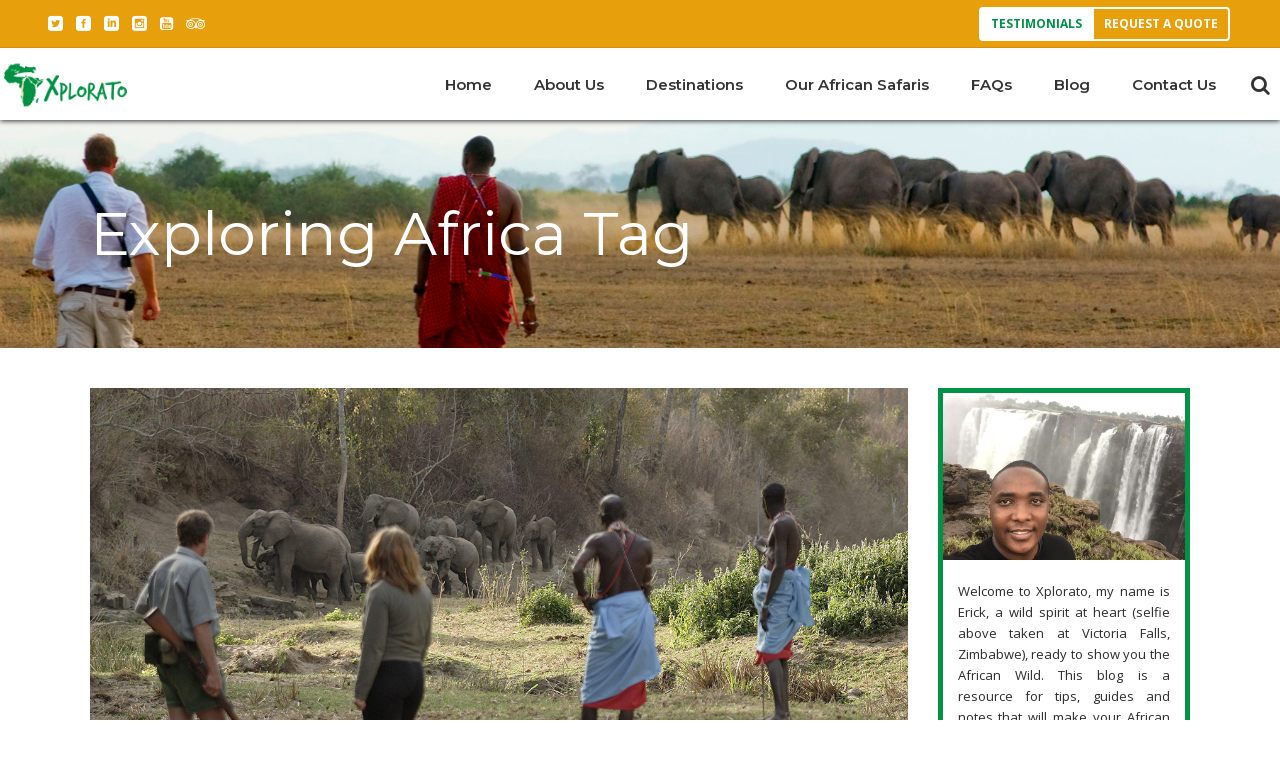

--- FILE ---
content_type: text/html; charset=UTF-8
request_url: https://xplorato.com/tag/exploring-africa/
body_size: 21084
content:
<!DOCTYPE html>
<html dir="ltr" lang="en-US" xmlns:fb="https://www.facebook.com/2008/fbml" xmlns:addthis="https://www.addthis.com/help/api-spec"  prefix="og: https://ogp.me/ns#">
<head>
	
            <meta property="og:url" content="https://xplorato.com/tag/exploring-africa"/>
            <meta property="og:type" content="article"/>
            <meta property="og:title" content="Xplorato Ventures"/>
            <meta property="og:description" content="Tailor-made African Safaris"/>
            <meta property="og:image" content="https://xplorato.com/wp-content/uploads/2018/01/open-graph-share.jpg"/>

		
        <meta charset="UTF-8"/>
        <link rel="profile" href="https://gmpg.org/xfn/11" />
		
	            <meta name="viewport" content="width=device-width,initial-scale=1,user-scalable=yes">
		<script type="application/javascript">var qodefToursAjaxURL = "https://xplorato.com/wp-admin/admin-ajax.php"</script>
		<!-- All in One SEO 4.5.1.1 - aioseo.com -->
		<meta name="robots" content="max-image-preview:large" />
		<link rel="canonical" href="https://xplorato.com/tag/exploring-africa/" />
		<meta name="generator" content="All in One SEO (AIOSEO) 4.5.1.1" />
		<script type="application/ld+json" class="aioseo-schema">
			{"@context":"https:\/\/schema.org","@graph":[{"@type":"BreadcrumbList","@id":"https:\/\/xplorato.com\/tag\/exploring-africa\/#breadcrumblist","itemListElement":[{"@type":"ListItem","@id":"https:\/\/xplorato.com\/#listItem","position":1,"name":"Home","item":"https:\/\/xplorato.com\/","nextItem":"https:\/\/xplorato.com\/tag\/exploring-africa\/#listItem"},{"@type":"ListItem","@id":"https:\/\/xplorato.com\/tag\/exploring-africa\/#listItem","position":2,"name":"Exploring Africa","previousItem":"https:\/\/xplorato.com\/#listItem"}]},{"@type":"CollectionPage","@id":"https:\/\/xplorato.com\/tag\/exploring-africa\/#collectionpage","url":"https:\/\/xplorato.com\/tag\/exploring-africa\/","name":"Exploring Africa - Xplorato Ventures","inLanguage":"en-US","isPartOf":{"@id":"https:\/\/xplorato.com\/#website"},"breadcrumb":{"@id":"https:\/\/xplorato.com\/tag\/exploring-africa\/#breadcrumblist"}},{"@type":"Organization","@id":"https:\/\/xplorato.com\/#organization","name":"Xplorato Ventures","url":"https:\/\/xplorato.com\/"},{"@type":"WebSite","@id":"https:\/\/xplorato.com\/#website","url":"https:\/\/xplorato.com\/","name":"Xplorato Ventures","description":"Tailor-made African Safaris","inLanguage":"en-US","publisher":{"@id":"https:\/\/xplorato.com\/#organization"}}]}
		</script>
		<!-- All in One SEO -->


	<!-- This site is optimized with the Yoast SEO plugin v26.8 - https://yoast.com/product/yoast-seo-wordpress/ -->
	<title>Exploring Africa - Xplorato Ventures</title>
	<link rel="canonical" href="https://xplorato.com/tag/exploring-africa/" />
	<meta property="og:locale" content="en_US" />
	<meta property="og:type" content="article" />
	<meta property="og:title" content="Exploring Africa Archives - Xplorato Ventures" />
	<meta property="og:url" content="https://xplorato.com/tag/exploring-africa/" />
	<meta property="og:site_name" content="Xplorato Ventures" />
	<meta name="twitter:card" content="summary_large_image" />
	<meta name="twitter:site" content="@Xplorato" />
	<script type="application/ld+json" class="yoast-schema-graph">{"@context":"https://schema.org","@graph":[{"@type":"CollectionPage","@id":"https://xplorato.com/tag/exploring-africa/","url":"https://xplorato.com/tag/exploring-africa/","name":"Exploring Africa Archives - Xplorato Ventures","isPartOf":{"@id":"https://xplorato.com/#website"},"primaryImageOfPage":{"@id":"https://xplorato.com/tag/exploring-africa/#primaryimage"},"image":{"@id":"https://xplorato.com/tag/exploring-africa/#primaryimage"},"thumbnailUrl":"https://xplorato.com/wp-content/uploads/2014/06/beauty.jpg","breadcrumb":{"@id":"https://xplorato.com/tag/exploring-africa/#breadcrumb"},"inLanguage":"en-US"},{"@type":"ImageObject","inLanguage":"en-US","@id":"https://xplorato.com/tag/exploring-africa/#primaryimage","url":"https://xplorato.com/wp-content/uploads/2014/06/beauty.jpg","contentUrl":"https://xplorato.com/wp-content/uploads/2014/06/beauty.jpg","width":1300,"height":720,"caption":"The beauty of a Kenya walking safari"},{"@type":"BreadcrumbList","@id":"https://xplorato.com/tag/exploring-africa/#breadcrumb","itemListElement":[{"@type":"ListItem","position":1,"name":"Home","item":"https://xplorato.com/"},{"@type":"ListItem","position":2,"name":"Exploring Africa"}]},{"@type":"WebSite","@id":"https://xplorato.com/#website","url":"https://xplorato.com/","name":"Xplorato Ventures","description":"Tailor-made African Safaris","publisher":{"@id":"https://xplorato.com/#organization"},"potentialAction":[{"@type":"SearchAction","target":{"@type":"EntryPoint","urlTemplate":"https://xplorato.com/?s={search_term_string}"},"query-input":{"@type":"PropertyValueSpecification","valueRequired":true,"valueName":"search_term_string"}}],"inLanguage":"en-US"},{"@type":"Organization","@id":"https://xplorato.com/#organization","name":"Xplorato Ventures","url":"https://xplorato.com/","logo":{"@type":"ImageObject","inLanguage":"en-US","@id":"https://xplorato.com/#/schema/logo/image/","url":"https://xplorato.com/wp-content/uploads/2018/01/xpv-logo.png","contentUrl":"https://xplorato.com/wp-content/uploads/2018/01/xpv-logo.png","width":282,"height":100,"caption":"Xplorato Ventures"},"image":{"@id":"https://xplorato.com/#/schema/logo/image/"},"sameAs":["https://www.facebook.com/xplorato","https://x.com/Xplorato","https://www.instagram.com/xploratoo/","https://www.linkedin.com/company/xplorato/"]}]}</script>
	<!-- / Yoast SEO plugin. -->


<link rel='dns-prefetch' href='//apis.google.com' />
<link rel='dns-prefetch' href='//maps.googleapis.com' />
<link rel='dns-prefetch' href='//s7.addthis.com' />
<link rel='dns-prefetch' href='//platform.twitter.com' />
<link rel='dns-prefetch' href='//platform.linkedin.com' />
<link rel='dns-prefetch' href='//fonts.googleapis.com' />
<link rel="alternate" type="application/rss+xml" title="Xplorato Ventures &raquo; Feed" href="https://xplorato.com/feed/" />
<link rel="alternate" type="application/rss+xml" title="Xplorato Ventures &raquo; Comments Feed" href="https://xplorato.com/comments/feed/" />
<link rel="alternate" type="application/rss+xml" title="Xplorato Ventures &raquo; Exploring Africa Tag Feed" href="https://xplorato.com/tag/exploring-africa/feed/" />
		<!-- This site uses the Google Analytics by MonsterInsights plugin v9.11.1 - Using Analytics tracking - https://www.monsterinsights.com/ -->
							<script src="//www.googletagmanager.com/gtag/js?id=G-HC1PP1VGR1"  data-cfasync="false" data-wpfc-render="false" type="text/javascript" async></script>
			<script data-cfasync="false" data-wpfc-render="false" type="text/javascript">
				var mi_version = '9.11.1';
				var mi_track_user = true;
				var mi_no_track_reason = '';
								var MonsterInsightsDefaultLocations = {"page_location":"https:\/\/xplorato.com\/tag\/exploring-africa\/"};
								if ( typeof MonsterInsightsPrivacyGuardFilter === 'function' ) {
					var MonsterInsightsLocations = (typeof MonsterInsightsExcludeQuery === 'object') ? MonsterInsightsPrivacyGuardFilter( MonsterInsightsExcludeQuery ) : MonsterInsightsPrivacyGuardFilter( MonsterInsightsDefaultLocations );
				} else {
					var MonsterInsightsLocations = (typeof MonsterInsightsExcludeQuery === 'object') ? MonsterInsightsExcludeQuery : MonsterInsightsDefaultLocations;
				}

								var disableStrs = [
										'ga-disable-G-HC1PP1VGR1',
									];

				/* Function to detect opted out users */
				function __gtagTrackerIsOptedOut() {
					for (var index = 0; index < disableStrs.length; index++) {
						if (document.cookie.indexOf(disableStrs[index] + '=true') > -1) {
							return true;
						}
					}

					return false;
				}

				/* Disable tracking if the opt-out cookie exists. */
				if (__gtagTrackerIsOptedOut()) {
					for (var index = 0; index < disableStrs.length; index++) {
						window[disableStrs[index]] = true;
					}
				}

				/* Opt-out function */
				function __gtagTrackerOptout() {
					for (var index = 0; index < disableStrs.length; index++) {
						document.cookie = disableStrs[index] + '=true; expires=Thu, 31 Dec 2099 23:59:59 UTC; path=/';
						window[disableStrs[index]] = true;
					}
				}

				if ('undefined' === typeof gaOptout) {
					function gaOptout() {
						__gtagTrackerOptout();
					}
				}
								window.dataLayer = window.dataLayer || [];

				window.MonsterInsightsDualTracker = {
					helpers: {},
					trackers: {},
				};
				if (mi_track_user) {
					function __gtagDataLayer() {
						dataLayer.push(arguments);
					}

					function __gtagTracker(type, name, parameters) {
						if (!parameters) {
							parameters = {};
						}

						if (parameters.send_to) {
							__gtagDataLayer.apply(null, arguments);
							return;
						}

						if (type === 'event') {
														parameters.send_to = monsterinsights_frontend.v4_id;
							var hookName = name;
							if (typeof parameters['event_category'] !== 'undefined') {
								hookName = parameters['event_category'] + ':' + name;
							}

							if (typeof MonsterInsightsDualTracker.trackers[hookName] !== 'undefined') {
								MonsterInsightsDualTracker.trackers[hookName](parameters);
							} else {
								__gtagDataLayer('event', name, parameters);
							}
							
						} else {
							__gtagDataLayer.apply(null, arguments);
						}
					}

					__gtagTracker('js', new Date());
					__gtagTracker('set', {
						'developer_id.dZGIzZG': true,
											});
					if ( MonsterInsightsLocations.page_location ) {
						__gtagTracker('set', MonsterInsightsLocations);
					}
										__gtagTracker('config', 'G-HC1PP1VGR1', {"allow_anchor":"true","forceSSL":"true","page_path":location.pathname + location.search + location.hash} );
										window.gtag = __gtagTracker;										(function () {
						/* https://developers.google.com/analytics/devguides/collection/analyticsjs/ */
						/* ga and __gaTracker compatibility shim. */
						var noopfn = function () {
							return null;
						};
						var newtracker = function () {
							return new Tracker();
						};
						var Tracker = function () {
							return null;
						};
						var p = Tracker.prototype;
						p.get = noopfn;
						p.set = noopfn;
						p.send = function () {
							var args = Array.prototype.slice.call(arguments);
							args.unshift('send');
							__gaTracker.apply(null, args);
						};
						var __gaTracker = function () {
							var len = arguments.length;
							if (len === 0) {
								return;
							}
							var f = arguments[len - 1];
							if (typeof f !== 'object' || f === null || typeof f.hitCallback !== 'function') {
								if ('send' === arguments[0]) {
									var hitConverted, hitObject = false, action;
									if ('event' === arguments[1]) {
										if ('undefined' !== typeof arguments[3]) {
											hitObject = {
												'eventAction': arguments[3],
												'eventCategory': arguments[2],
												'eventLabel': arguments[4],
												'value': arguments[5] ? arguments[5] : 1,
											}
										}
									}
									if ('pageview' === arguments[1]) {
										if ('undefined' !== typeof arguments[2]) {
											hitObject = {
												'eventAction': 'page_view',
												'page_path': arguments[2],
											}
										}
									}
									if (typeof arguments[2] === 'object') {
										hitObject = arguments[2];
									}
									if (typeof arguments[5] === 'object') {
										Object.assign(hitObject, arguments[5]);
									}
									if ('undefined' !== typeof arguments[1].hitType) {
										hitObject = arguments[1];
										if ('pageview' === hitObject.hitType) {
											hitObject.eventAction = 'page_view';
										}
									}
									if (hitObject) {
										action = 'timing' === arguments[1].hitType ? 'timing_complete' : hitObject.eventAction;
										hitConverted = mapArgs(hitObject);
										__gtagTracker('event', action, hitConverted);
									}
								}
								return;
							}

							function mapArgs(args) {
								var arg, hit = {};
								var gaMap = {
									'eventCategory': 'event_category',
									'eventAction': 'event_action',
									'eventLabel': 'event_label',
									'eventValue': 'event_value',
									'nonInteraction': 'non_interaction',
									'timingCategory': 'event_category',
									'timingVar': 'name',
									'timingValue': 'value',
									'timingLabel': 'event_label',
									'page': 'page_path',
									'location': 'page_location',
									'title': 'page_title',
									'referrer' : 'page_referrer',
								};
								for (arg in args) {
																		if (!(!args.hasOwnProperty(arg) || !gaMap.hasOwnProperty(arg))) {
										hit[gaMap[arg]] = args[arg];
									} else {
										hit[arg] = args[arg];
									}
								}
								return hit;
							}

							try {
								f.hitCallback();
							} catch (ex) {
							}
						};
						__gaTracker.create = newtracker;
						__gaTracker.getByName = newtracker;
						__gaTracker.getAll = function () {
							return [];
						};
						__gaTracker.remove = noopfn;
						__gaTracker.loaded = true;
						window['__gaTracker'] = __gaTracker;
					})();
									} else {
										console.log("");
					(function () {
						function __gtagTracker() {
							return null;
						}

						window['__gtagTracker'] = __gtagTracker;
						window['gtag'] = __gtagTracker;
					})();
									}
			</script>
							<!-- / Google Analytics by MonsterInsights -->
		<style id='wp-img-auto-sizes-contain-inline-css' type='text/css'>
img:is([sizes=auto i],[sizes^="auto," i]){contain-intrinsic-size:3000px 1500px}
/*# sourceURL=wp-img-auto-sizes-contain-inline-css */
</style>
<style id='wp-emoji-styles-inline-css' type='text/css'>

	img.wp-smiley, img.emoji {
		display: inline !important;
		border: none !important;
		box-shadow: none !important;
		height: 1em !important;
		width: 1em !important;
		margin: 0 0.07em !important;
		vertical-align: -0.1em !important;
		background: none !important;
		padding: 0 !important;
	}
/*# sourceURL=wp-emoji-styles-inline-css */
</style>
<style id='wp-block-library-inline-css' type='text/css'>
:root{--wp-block-synced-color:#7a00df;--wp-block-synced-color--rgb:122,0,223;--wp-bound-block-color:var(--wp-block-synced-color);--wp-editor-canvas-background:#ddd;--wp-admin-theme-color:#007cba;--wp-admin-theme-color--rgb:0,124,186;--wp-admin-theme-color-darker-10:#006ba1;--wp-admin-theme-color-darker-10--rgb:0,107,160.5;--wp-admin-theme-color-darker-20:#005a87;--wp-admin-theme-color-darker-20--rgb:0,90,135;--wp-admin-border-width-focus:2px}@media (min-resolution:192dpi){:root{--wp-admin-border-width-focus:1.5px}}.wp-element-button{cursor:pointer}:root .has-very-light-gray-background-color{background-color:#eee}:root .has-very-dark-gray-background-color{background-color:#313131}:root .has-very-light-gray-color{color:#eee}:root .has-very-dark-gray-color{color:#313131}:root .has-vivid-green-cyan-to-vivid-cyan-blue-gradient-background{background:linear-gradient(135deg,#00d084,#0693e3)}:root .has-purple-crush-gradient-background{background:linear-gradient(135deg,#34e2e4,#4721fb 50%,#ab1dfe)}:root .has-hazy-dawn-gradient-background{background:linear-gradient(135deg,#faaca8,#dad0ec)}:root .has-subdued-olive-gradient-background{background:linear-gradient(135deg,#fafae1,#67a671)}:root .has-atomic-cream-gradient-background{background:linear-gradient(135deg,#fdd79a,#004a59)}:root .has-nightshade-gradient-background{background:linear-gradient(135deg,#330968,#31cdcf)}:root .has-midnight-gradient-background{background:linear-gradient(135deg,#020381,#2874fc)}:root{--wp--preset--font-size--normal:16px;--wp--preset--font-size--huge:42px}.has-regular-font-size{font-size:1em}.has-larger-font-size{font-size:2.625em}.has-normal-font-size{font-size:var(--wp--preset--font-size--normal)}.has-huge-font-size{font-size:var(--wp--preset--font-size--huge)}.has-text-align-center{text-align:center}.has-text-align-left{text-align:left}.has-text-align-right{text-align:right}.has-fit-text{white-space:nowrap!important}#end-resizable-editor-section{display:none}.aligncenter{clear:both}.items-justified-left{justify-content:flex-start}.items-justified-center{justify-content:center}.items-justified-right{justify-content:flex-end}.items-justified-space-between{justify-content:space-between}.screen-reader-text{border:0;clip-path:inset(50%);height:1px;margin:-1px;overflow:hidden;padding:0;position:absolute;width:1px;word-wrap:normal!important}.screen-reader-text:focus{background-color:#ddd;clip-path:none;color:#444;display:block;font-size:1em;height:auto;left:5px;line-height:normal;padding:15px 23px 14px;text-decoration:none;top:5px;width:auto;z-index:100000}html :where(.has-border-color){border-style:solid}html :where([style*=border-top-color]){border-top-style:solid}html :where([style*=border-right-color]){border-right-style:solid}html :where([style*=border-bottom-color]){border-bottom-style:solid}html :where([style*=border-left-color]){border-left-style:solid}html :where([style*=border-width]){border-style:solid}html :where([style*=border-top-width]){border-top-style:solid}html :where([style*=border-right-width]){border-right-style:solid}html :where([style*=border-bottom-width]){border-bottom-style:solid}html :where([style*=border-left-width]){border-left-style:solid}html :where(img[class*=wp-image-]){height:auto;max-width:100%}:where(figure){margin:0 0 1em}html :where(.is-position-sticky){--wp-admin--admin-bar--position-offset:var(--wp-admin--admin-bar--height,0px)}@media screen and (max-width:600px){html :where(.is-position-sticky){--wp-admin--admin-bar--position-offset:0px}}

/*# sourceURL=wp-block-library-inline-css */
</style><style id='global-styles-inline-css' type='text/css'>
:root{--wp--preset--aspect-ratio--square: 1;--wp--preset--aspect-ratio--4-3: 4/3;--wp--preset--aspect-ratio--3-4: 3/4;--wp--preset--aspect-ratio--3-2: 3/2;--wp--preset--aspect-ratio--2-3: 2/3;--wp--preset--aspect-ratio--16-9: 16/9;--wp--preset--aspect-ratio--9-16: 9/16;--wp--preset--color--black: #000000;--wp--preset--color--cyan-bluish-gray: #abb8c3;--wp--preset--color--white: #ffffff;--wp--preset--color--pale-pink: #f78da7;--wp--preset--color--vivid-red: #cf2e2e;--wp--preset--color--luminous-vivid-orange: #ff6900;--wp--preset--color--luminous-vivid-amber: #fcb900;--wp--preset--color--light-green-cyan: #7bdcb5;--wp--preset--color--vivid-green-cyan: #00d084;--wp--preset--color--pale-cyan-blue: #8ed1fc;--wp--preset--color--vivid-cyan-blue: #0693e3;--wp--preset--color--vivid-purple: #9b51e0;--wp--preset--gradient--vivid-cyan-blue-to-vivid-purple: linear-gradient(135deg,rgb(6,147,227) 0%,rgb(155,81,224) 100%);--wp--preset--gradient--light-green-cyan-to-vivid-green-cyan: linear-gradient(135deg,rgb(122,220,180) 0%,rgb(0,208,130) 100%);--wp--preset--gradient--luminous-vivid-amber-to-luminous-vivid-orange: linear-gradient(135deg,rgb(252,185,0) 0%,rgb(255,105,0) 100%);--wp--preset--gradient--luminous-vivid-orange-to-vivid-red: linear-gradient(135deg,rgb(255,105,0) 0%,rgb(207,46,46) 100%);--wp--preset--gradient--very-light-gray-to-cyan-bluish-gray: linear-gradient(135deg,rgb(238,238,238) 0%,rgb(169,184,195) 100%);--wp--preset--gradient--cool-to-warm-spectrum: linear-gradient(135deg,rgb(74,234,220) 0%,rgb(151,120,209) 20%,rgb(207,42,186) 40%,rgb(238,44,130) 60%,rgb(251,105,98) 80%,rgb(254,248,76) 100%);--wp--preset--gradient--blush-light-purple: linear-gradient(135deg,rgb(255,206,236) 0%,rgb(152,150,240) 100%);--wp--preset--gradient--blush-bordeaux: linear-gradient(135deg,rgb(254,205,165) 0%,rgb(254,45,45) 50%,rgb(107,0,62) 100%);--wp--preset--gradient--luminous-dusk: linear-gradient(135deg,rgb(255,203,112) 0%,rgb(199,81,192) 50%,rgb(65,88,208) 100%);--wp--preset--gradient--pale-ocean: linear-gradient(135deg,rgb(255,245,203) 0%,rgb(182,227,212) 50%,rgb(51,167,181) 100%);--wp--preset--gradient--electric-grass: linear-gradient(135deg,rgb(202,248,128) 0%,rgb(113,206,126) 100%);--wp--preset--gradient--midnight: linear-gradient(135deg,rgb(2,3,129) 0%,rgb(40,116,252) 100%);--wp--preset--font-size--small: 13px;--wp--preset--font-size--medium: 20px;--wp--preset--font-size--large: 36px;--wp--preset--font-size--x-large: 42px;--wp--preset--spacing--20: 0.44rem;--wp--preset--spacing--30: 0.67rem;--wp--preset--spacing--40: 1rem;--wp--preset--spacing--50: 1.5rem;--wp--preset--spacing--60: 2.25rem;--wp--preset--spacing--70: 3.38rem;--wp--preset--spacing--80: 5.06rem;--wp--preset--shadow--natural: 6px 6px 9px rgba(0, 0, 0, 0.2);--wp--preset--shadow--deep: 12px 12px 50px rgba(0, 0, 0, 0.4);--wp--preset--shadow--sharp: 6px 6px 0px rgba(0, 0, 0, 0.2);--wp--preset--shadow--outlined: 6px 6px 0px -3px rgb(255, 255, 255), 6px 6px rgb(0, 0, 0);--wp--preset--shadow--crisp: 6px 6px 0px rgb(0, 0, 0);}:where(.is-layout-flex){gap: 0.5em;}:where(.is-layout-grid){gap: 0.5em;}body .is-layout-flex{display: flex;}.is-layout-flex{flex-wrap: wrap;align-items: center;}.is-layout-flex > :is(*, div){margin: 0;}body .is-layout-grid{display: grid;}.is-layout-grid > :is(*, div){margin: 0;}:where(.wp-block-columns.is-layout-flex){gap: 2em;}:where(.wp-block-columns.is-layout-grid){gap: 2em;}:where(.wp-block-post-template.is-layout-flex){gap: 1.25em;}:where(.wp-block-post-template.is-layout-grid){gap: 1.25em;}.has-black-color{color: var(--wp--preset--color--black) !important;}.has-cyan-bluish-gray-color{color: var(--wp--preset--color--cyan-bluish-gray) !important;}.has-white-color{color: var(--wp--preset--color--white) !important;}.has-pale-pink-color{color: var(--wp--preset--color--pale-pink) !important;}.has-vivid-red-color{color: var(--wp--preset--color--vivid-red) !important;}.has-luminous-vivid-orange-color{color: var(--wp--preset--color--luminous-vivid-orange) !important;}.has-luminous-vivid-amber-color{color: var(--wp--preset--color--luminous-vivid-amber) !important;}.has-light-green-cyan-color{color: var(--wp--preset--color--light-green-cyan) !important;}.has-vivid-green-cyan-color{color: var(--wp--preset--color--vivid-green-cyan) !important;}.has-pale-cyan-blue-color{color: var(--wp--preset--color--pale-cyan-blue) !important;}.has-vivid-cyan-blue-color{color: var(--wp--preset--color--vivid-cyan-blue) !important;}.has-vivid-purple-color{color: var(--wp--preset--color--vivid-purple) !important;}.has-black-background-color{background-color: var(--wp--preset--color--black) !important;}.has-cyan-bluish-gray-background-color{background-color: var(--wp--preset--color--cyan-bluish-gray) !important;}.has-white-background-color{background-color: var(--wp--preset--color--white) !important;}.has-pale-pink-background-color{background-color: var(--wp--preset--color--pale-pink) !important;}.has-vivid-red-background-color{background-color: var(--wp--preset--color--vivid-red) !important;}.has-luminous-vivid-orange-background-color{background-color: var(--wp--preset--color--luminous-vivid-orange) !important;}.has-luminous-vivid-amber-background-color{background-color: var(--wp--preset--color--luminous-vivid-amber) !important;}.has-light-green-cyan-background-color{background-color: var(--wp--preset--color--light-green-cyan) !important;}.has-vivid-green-cyan-background-color{background-color: var(--wp--preset--color--vivid-green-cyan) !important;}.has-pale-cyan-blue-background-color{background-color: var(--wp--preset--color--pale-cyan-blue) !important;}.has-vivid-cyan-blue-background-color{background-color: var(--wp--preset--color--vivid-cyan-blue) !important;}.has-vivid-purple-background-color{background-color: var(--wp--preset--color--vivid-purple) !important;}.has-black-border-color{border-color: var(--wp--preset--color--black) !important;}.has-cyan-bluish-gray-border-color{border-color: var(--wp--preset--color--cyan-bluish-gray) !important;}.has-white-border-color{border-color: var(--wp--preset--color--white) !important;}.has-pale-pink-border-color{border-color: var(--wp--preset--color--pale-pink) !important;}.has-vivid-red-border-color{border-color: var(--wp--preset--color--vivid-red) !important;}.has-luminous-vivid-orange-border-color{border-color: var(--wp--preset--color--luminous-vivid-orange) !important;}.has-luminous-vivid-amber-border-color{border-color: var(--wp--preset--color--luminous-vivid-amber) !important;}.has-light-green-cyan-border-color{border-color: var(--wp--preset--color--light-green-cyan) !important;}.has-vivid-green-cyan-border-color{border-color: var(--wp--preset--color--vivid-green-cyan) !important;}.has-pale-cyan-blue-border-color{border-color: var(--wp--preset--color--pale-cyan-blue) !important;}.has-vivid-cyan-blue-border-color{border-color: var(--wp--preset--color--vivid-cyan-blue) !important;}.has-vivid-purple-border-color{border-color: var(--wp--preset--color--vivid-purple) !important;}.has-vivid-cyan-blue-to-vivid-purple-gradient-background{background: var(--wp--preset--gradient--vivid-cyan-blue-to-vivid-purple) !important;}.has-light-green-cyan-to-vivid-green-cyan-gradient-background{background: var(--wp--preset--gradient--light-green-cyan-to-vivid-green-cyan) !important;}.has-luminous-vivid-amber-to-luminous-vivid-orange-gradient-background{background: var(--wp--preset--gradient--luminous-vivid-amber-to-luminous-vivid-orange) !important;}.has-luminous-vivid-orange-to-vivid-red-gradient-background{background: var(--wp--preset--gradient--luminous-vivid-orange-to-vivid-red) !important;}.has-very-light-gray-to-cyan-bluish-gray-gradient-background{background: var(--wp--preset--gradient--very-light-gray-to-cyan-bluish-gray) !important;}.has-cool-to-warm-spectrum-gradient-background{background: var(--wp--preset--gradient--cool-to-warm-spectrum) !important;}.has-blush-light-purple-gradient-background{background: var(--wp--preset--gradient--blush-light-purple) !important;}.has-blush-bordeaux-gradient-background{background: var(--wp--preset--gradient--blush-bordeaux) !important;}.has-luminous-dusk-gradient-background{background: var(--wp--preset--gradient--luminous-dusk) !important;}.has-pale-ocean-gradient-background{background: var(--wp--preset--gradient--pale-ocean) !important;}.has-electric-grass-gradient-background{background: var(--wp--preset--gradient--electric-grass) !important;}.has-midnight-gradient-background{background: var(--wp--preset--gradient--midnight) !important;}.has-small-font-size{font-size: var(--wp--preset--font-size--small) !important;}.has-medium-font-size{font-size: var(--wp--preset--font-size--medium) !important;}.has-large-font-size{font-size: var(--wp--preset--font-size--large) !important;}.has-x-large-font-size{font-size: var(--wp--preset--font-size--x-large) !important;}
/*# sourceURL=global-styles-inline-css */
</style>

<style id='classic-theme-styles-inline-css' type='text/css'>
/*! This file is auto-generated */
.wp-block-button__link{color:#fff;background-color:#32373c;border-radius:9999px;box-shadow:none;text-decoration:none;padding:calc(.667em + 2px) calc(1.333em + 2px);font-size:1.125em}.wp-block-file__button{background:#32373c;color:#fff;text-decoration:none}
/*# sourceURL=/wp-includes/css/classic-themes.min.css */
</style>
<link rel='stylesheet' id='contact-form-7-css' href='https://xplorato.com/wp-content/plugins/contact-form-7/includes/css/styles.css?ver=5.8.3' type='text/css' media='all' />
<link rel='stylesheet' id='rs-plugin-settings-css' href='https://xplorato.com/wp-content/plugins/revslider/public/assets/css/rs6.css?ver=6.4.8' type='text/css' media='all' />
<style id='rs-plugin-settings-inline-css' type='text/css'>
#rs-demo-id {}
/*# sourceURL=rs-plugin-settings-inline-css */
</style>
<link rel='stylesheet' id='qodef_membership_style-css' href='https://xplorato.com/wp-content/plugins/select-membership/assets/css/membership.min.css?ver=6.9' type='text/css' media='all' />
<link rel='stylesheet' id='qodef_membership_responsive_style-css' href='https://xplorato.com/wp-content/plugins/select-membership/assets/css/membership-responsive.min.css?ver=6.9' type='text/css' media='all' />
<link rel='stylesheet' id='getaway_qodef_modules-css' href='https://xplorato.com/wp-content/themes/getaway/assets/css/modules.min.css?ver=6.9' type='text/css' media='all' />
<style id='getaway_qodef_modules-inline-css' type='text/css'>
/* generated in /home/shoracos/xplorato.com/wp-content/themes/getaway/assets/custom-styles/general-custom-styles.php getaway_qodef_smooth_page_transition_styles function */
.qodef-smooth-transition-loader { background-color: #009245;}

/* generated in /home/shoracos/xplorato.com/wp-content/themes/getaway/assets/custom-styles/general-custom-styles.php getaway_qodef_smooth_page_transition_styles function */
.qodef-st-loader .qodef-rotate-circles > div, .qodef-st-loader .pulse, .qodef-st-loader .double_pulse .double-bounce1, .qodef-st-loader .double_pulse .double-bounce2, .qodef-st-loader .cube, .qodef-st-loader .rotating_cubes .cube1, .qodef-st-loader .rotating_cubes .cube2, .qodef-st-loader .stripes > div, .qodef-st-loader .wave > div, .qodef-st-loader .two_rotating_circles .dot1, .qodef-st-loader .two_rotating_circles .dot2, .qodef-st-loader .five_rotating_circles .container1 > div, .qodef-st-loader .five_rotating_circles .container2 > div, .qodef-st-loader .five_rotating_circles .container3 > div, .qodef-st-loader .atom .ball-1:before, .qodef-st-loader .atom .ball-2:before, .qodef-st-loader .atom .ball-3:before, .qodef-st-loader .atom .ball-4:before, .qodef-st-loader .clock .ball:before, .qodef-st-loader .mitosis .ball, .qodef-st-loader .lines .line1, .qodef-st-loader .lines .line2, .qodef-st-loader .lines .line3, .qodef-st-loader .lines .line4, .qodef-st-loader .fussion .ball, .qodef-st-loader .fussion .ball-1, .qodef-st-loader .fussion .ball-2, .qodef-st-loader .fussion .ball-3, .qodef-st-loader .fussion .ball-4, .qodef-st-loader .wave_circles .ball, .qodef-st-loader .pulse_circles .ball { background-color: #e89f0c;}


/*# sourceURL=getaway_qodef_modules-inline-css */
</style>
<link rel='stylesheet' id='qodef_tours_style-css' href='https://xplorato.com/wp-content/plugins/select-tours/assets/css/tours.min.css?ver=6.9' type='text/css' media='all' />
<link rel='stylesheet' id='getaway_qodef_modules_responsive-css' href='https://xplorato.com/wp-content/themes/getaway/assets/css/modules-responsive.min.css?ver=6.9' type='text/css' media='all' />
<link rel='stylesheet' id='qodef_tours_responsive_style-css' href='https://xplorato.com/wp-content/plugins/select-tours/assets/css/tours-responsive.min.css?ver=6.9' type='text/css' media='all' />
<link rel='stylesheet' id='nouislider-css' href='https://xplorato.com/wp-content/plugins/select-tours/assets/css/nouislider.min.css?ver=6.9' type='text/css' media='all' />
<link rel='stylesheet' id='getaway_qodef_default_style-css' href='https://xplorato.com/wp-content/themes/getaway/style.css?ver=6.9' type='text/css' media='all' />
<link rel='stylesheet' id='getaway_qodef_child_style-css' href='https://xplorato.com/wp-content/themes/xplorato/style.css?ver=6.9' type='text/css' media='all' />
<link rel='stylesheet' id='qodef_font_awesome-css' href='https://xplorato.com/wp-content/themes/getaway/assets/css/font-awesome/css/font-awesome.min.css?ver=6.9' type='text/css' media='all' />
<link rel='stylesheet' id='qodef_font_elegant-css' href='https://xplorato.com/wp-content/themes/getaway/assets/css/elegant-icons/style.min.css?ver=6.9' type='text/css' media='all' />
<link rel='stylesheet' id='qodef_ion_icons-css' href='https://xplorato.com/wp-content/themes/getaway/assets/css/ion-icons/css/ionicons.min.css?ver=6.9' type='text/css' media='all' />
<link rel='stylesheet' id='qodef_linea_icons-css' href='https://xplorato.com/wp-content/themes/getaway/assets/css/linea-icons/style.css?ver=6.9' type='text/css' media='all' />
<link rel='stylesheet' id='qodef_linear_icons-css' href='https://xplorato.com/wp-content/themes/getaway/assets/css/linear-icons/style.css?ver=6.9' type='text/css' media='all' />
<link rel='stylesheet' id='qodef_simple_line_icons-css' href='https://xplorato.com/wp-content/themes/getaway/assets/css/simple-line-icons/simple-line-icons.css?ver=6.9' type='text/css' media='all' />
<link rel='stylesheet' id='qodef_dripicons-css' href='https://xplorato.com/wp-content/themes/getaway/assets/css/dripicons/dripicons.css?ver=6.9' type='text/css' media='all' />
<link rel='stylesheet' id='mediaelement-css' href='https://xplorato.com/wp-includes/js/mediaelement/mediaelementplayer-legacy.min.css?ver=4.2.17' type='text/css' media='all' />
<link rel='stylesheet' id='wp-mediaelement-css' href='https://xplorato.com/wp-includes/js/mediaelement/wp-mediaelement.min.css?ver=6.9' type='text/css' media='all' />
<link rel='stylesheet' id='getaway_qodef_style_dynamic-css' href='https://xplorato.com/wp-content/themes/getaway/assets/css/style_dynamic.css?ver=1564242489' type='text/css' media='all' />
<link rel='stylesheet' id='getaway_qodef_style_dynamic_responsive-css' href='https://xplorato.com/wp-content/themes/getaway/assets/css/style_dynamic_responsive.css?ver=1564242489' type='text/css' media='all' />
<link rel='stylesheet' id='getaway_qodef_google_fonts-css' href='https://fonts.googleapis.com/css?family=Open+Sans%3A300%2C400%2C500%2C600%2C700%2C800%2C900%7CMontserrat%3A300%2C400%2C500%2C600%2C700%2C800%2C900&#038;subset=latin-ext&#038;ver=1.0.0' type='text/css' media='all' />
<link rel='stylesheet' id='addthis_all_pages-css' href='https://xplorato.com/wp-content/plugins/addthis-all/frontend/build/addthis_wordpress_public.min.css?ver=6.9' type='text/css' media='all' />
<link rel='stylesheet' id='bsf-Defaults-css' href='https://xplorato.com/wp-content/uploads/smile_fonts/Defaults/Defaults.css?ver=3.19.19' type='text/css' media='all' />
<link rel='stylesheet' id='ulp-css' href='https://xplorato.com/wp-content/plugins/layered-popups/css/style.min.css?ver=6.64' type='text/css' media='all' />
<link rel='stylesheet' id='animate.css-css' href='https://xplorato.com/wp-content/plugins/layered-popups/css/animate.min.css?ver=6.64' type='text/css' media='all' />
<link rel='stylesheet' id='spinkit-css' href='https://xplorato.com/wp-content/plugins/layered-popups/css/spinkit.min.css?ver=6.64' type='text/css' media='all' />
<script type="text/javascript" src="https://xplorato.com/wp-content/plugins/google-analytics-for-wordpress/assets/js/frontend-gtag.min.js?ver=9.11.1" id="monsterinsights-frontend-script-js" async="async" data-wp-strategy="async"></script>
<script data-cfasync="false" data-wpfc-render="false" type="text/javascript" id='monsterinsights-frontend-script-js-extra'>/* <![CDATA[ */
var monsterinsights_frontend = {"js_events_tracking":"true","download_extensions":"doc,pdf,ppt,zip,xls,docx,pptx,xlsx","inbound_paths":"[]","home_url":"https:\/\/xplorato.com","hash_tracking":"true","v4_id":"G-HC1PP1VGR1"};/* ]]> */
</script>
<script type="text/javascript" src="https://xplorato.com/wp-includes/js/jquery/jquery.min.js?ver=3.7.1" id="jquery-core-js"></script>
<script type="text/javascript" src="https://xplorato.com/wp-includes/js/jquery/jquery-migrate.min.js?ver=3.4.1" id="jquery-migrate-js"></script>
<script type="text/javascript" src="https://xplorato.com/wp-content/plugins/revslider/public/assets/js/rbtools.min.js?ver=6.4.5" id="tp-tools-js"></script>
<script type="text/javascript" src="https://xplorato.com/wp-content/plugins/revslider/public/assets/js/rs6.min.js?ver=6.4.8" id="revmin-js"></script>
<script type="text/javascript" src="https://apis.google.com/js/platform.js" id="qodef_membership_google_plus_api-js"></script>
<script></script><link rel="https://api.w.org/" href="https://xplorato.com/wp-json/" /><link rel="alternate" title="JSON" type="application/json" href="https://xplorato.com/wp-json/wp/v2/tags/261" /><link rel="EditURI" type="application/rsd+xml" title="RSD" href="https://xplorato.com/xmlrpc.php?rsd" />
<meta name="generator" content="WordPress 6.9" />

<!-- WordPress Facebook Integration Begin -->
<!-- Facebook Pixel Code -->
<script>
!function(f,b,e,v,n,t,s){if(f.fbq)return;n=f.fbq=function(){n.callMethod?
n.callMethod.apply(n,arguments):n.queue.push(arguments)};if(!f._fbq)f._fbq=n;
n.push=n;n.loaded=!0;n.version='2.0';n.queue=[];t=b.createElement(e);t.async=!0;
t.src=v;s=b.getElementsByTagName(e)[0];s.parentNode.insertBefore(t,s)}(window,
document,'script','https://connect.facebook.net/en_US/fbevents.js');
fbq('init', '965325836957524', {}, {
    "agent": "wordpress-6.9-1.7.5"
});

fbq('track', 'PageView', {
    "source": "wordpress",
    "version": "6.9",
    "pluginVersion": "1.7.5"
});

<!-- Support AJAX add to cart -->
if(typeof jQuery != 'undefined') {
  jQuery(document).ready(function($){
    jQuery('body').on('added_to_cart', function(event) {

      // Ajax action.
      $.get('?wc-ajax=fb_inject_add_to_cart_event', function(data) {
        $('head').append(data);
      });

    });
  });
}
<!-- End Support AJAX add to cart -->

</script>
<!-- DO NOT MODIFY -->
<!-- End Facebook Pixel Code -->
<!-- WordPress Facebook Integration end -->
      
<!-- Facebook Pixel Code -->
<noscript>
<img height="1" width="1" style="display:none"
src="https://www.facebook.com/tr?id=965325836957524&ev=PageView&noscript=1"/>
</noscript>
<!-- DO NOT MODIFY -->
<!-- End Facebook Pixel Code -->
    <meta name="generator" content="Powered by WPBakery Page Builder - drag and drop page builder for WordPress."/>
<style>.fb_iframe_widget_lift {width: 100% !important; height: 100% !important;}</style><meta name="generator" content="Powered by Slider Revolution 6.4.8 - responsive, Mobile-Friendly Slider Plugin for WordPress with comfortable drag and drop interface." />

		<script>
			var ulp_custom_handlers = {};
			var ulp_cookie_value = "ilovelencha";
			var ulp_onload_popup = "";
			var ulp_onload_mode = "none";
			var ulp_onload_period = "5";
			var ulp_onscroll_popup = "";
			var ulp_onscroll_mode = "none";
			var ulp_onscroll_period = "5";
			var ulp_onexit_popup = "";
			var ulp_onexit_mode = "none";
			var ulp_onexit_period = "5";
			var ulp_onidle_popup = "";
			var ulp_onidle_mode = "none";
			var ulp_onidle_period = "5";
			var ulp_onabd_popup = "";
			var ulp_onabd_mode = "none";
			var ulp_onabd_period = "5";
			var ulp_onload_delay = "5";
			var ulp_onload_close_delay = "0";
			var ulp_onscroll_offset = "600";
			var ulp_onidle_delay = "30";
			var ulp_recaptcha_enable = "off";
			var ulp_content_id = "{261}{post_tag}";
		</script><link rel="icon" href="https://xplorato.com/wp-content/uploads/2018/01/favicon-150x150.png" sizes="32x32" />
<link rel="icon" href="https://xplorato.com/wp-content/uploads/2018/01/favicon-300x300.png" sizes="192x192" />
<link rel="apple-touch-icon" href="https://xplorato.com/wp-content/uploads/2018/01/favicon-300x300.png" />
<meta name="msapplication-TileImage" content="https://xplorato.com/wp-content/uploads/2018/01/favicon-300x300.png" />
<script type="text/javascript">function setREVStartSize(e){
			//window.requestAnimationFrame(function() {				 
				window.RSIW = window.RSIW===undefined ? window.innerWidth : window.RSIW;	
				window.RSIH = window.RSIH===undefined ? window.innerHeight : window.RSIH;	
				try {								
					var pw = document.getElementById(e.c).parentNode.offsetWidth,
						newh;
					pw = pw===0 || isNaN(pw) ? window.RSIW : pw;
					e.tabw = e.tabw===undefined ? 0 : parseInt(e.tabw);
					e.thumbw = e.thumbw===undefined ? 0 : parseInt(e.thumbw);
					e.tabh = e.tabh===undefined ? 0 : parseInt(e.tabh);
					e.thumbh = e.thumbh===undefined ? 0 : parseInt(e.thumbh);
					e.tabhide = e.tabhide===undefined ? 0 : parseInt(e.tabhide);
					e.thumbhide = e.thumbhide===undefined ? 0 : parseInt(e.thumbhide);
					e.mh = e.mh===undefined || e.mh=="" || e.mh==="auto" ? 0 : parseInt(e.mh,0);		
					if(e.layout==="fullscreen" || e.l==="fullscreen") 						
						newh = Math.max(e.mh,window.RSIH);					
					else{					
						e.gw = Array.isArray(e.gw) ? e.gw : [e.gw];
						for (var i in e.rl) if (e.gw[i]===undefined || e.gw[i]===0) e.gw[i] = e.gw[i-1];					
						e.gh = e.el===undefined || e.el==="" || (Array.isArray(e.el) && e.el.length==0)? e.gh : e.el;
						e.gh = Array.isArray(e.gh) ? e.gh : [e.gh];
						for (var i in e.rl) if (e.gh[i]===undefined || e.gh[i]===0) e.gh[i] = e.gh[i-1];
											
						var nl = new Array(e.rl.length),
							ix = 0,						
							sl;					
						e.tabw = e.tabhide>=pw ? 0 : e.tabw;
						e.thumbw = e.thumbhide>=pw ? 0 : e.thumbw;
						e.tabh = e.tabhide>=pw ? 0 : e.tabh;
						e.thumbh = e.thumbhide>=pw ? 0 : e.thumbh;					
						for (var i in e.rl) nl[i] = e.rl[i]<window.RSIW ? 0 : e.rl[i];
						sl = nl[0];									
						for (var i in nl) if (sl>nl[i] && nl[i]>0) { sl = nl[i]; ix=i;}															
						var m = pw>(e.gw[ix]+e.tabw+e.thumbw) ? 1 : (pw-(e.tabw+e.thumbw)) / (e.gw[ix]);					
						newh =  (e.gh[ix] * m) + (e.tabh + e.thumbh);
					}				
					if(window.rs_init_css===undefined) window.rs_init_css = document.head.appendChild(document.createElement("style"));					
					document.getElementById(e.c).height = newh+"px";
					window.rs_init_css.innerHTML += "#"+e.c+"_wrapper { height: "+newh+"px }";				
				} catch(e){
					console.log("Failure at Presize of Slider:" + e)
				}					   
			//});
		  };</script>

		<style>.fb_iframe_widget_lift {width: 100% !important; height: 100% !important;}</style>
		<script>
			var ulp_facebook_initialized = true;
			var ulp_google_clientid = "";
		</script><noscript><style> .wpb_animate_when_almost_visible { opacity: 1; }</style></noscript><style id="wpforms-css-vars-root">
				:root {
					--wpforms-field-border-radius: 3px;
--wpforms-field-background-color: #ffffff;
--wpforms-field-border-color: rgba( 0, 0, 0, 0.25 );
--wpforms-field-text-color: rgba( 0, 0, 0, 0.7 );
--wpforms-label-color: rgba( 0, 0, 0, 0.85 );
--wpforms-label-sublabel-color: rgba( 0, 0, 0, 0.55 );
--wpforms-label-error-color: #d63637;
--wpforms-button-border-radius: 3px;
--wpforms-button-background-color: #066aab;
--wpforms-button-text-color: #ffffff;
--wpforms-field-size-input-height: 43px;
--wpforms-field-size-input-spacing: 15px;
--wpforms-field-size-font-size: 16px;
--wpforms-field-size-line-height: 19px;
--wpforms-field-size-padding-h: 14px;
--wpforms-field-size-checkbox-size: 16px;
--wpforms-field-size-sublabel-spacing: 5px;
--wpforms-field-size-icon-size: 1;
--wpforms-label-size-font-size: 16px;
--wpforms-label-size-line-height: 19px;
--wpforms-label-size-sublabel-font-size: 14px;
--wpforms-label-size-sublabel-line-height: 17px;
--wpforms-button-size-font-size: 17px;
--wpforms-button-size-height: 41px;
--wpforms-button-size-padding-h: 15px;
--wpforms-button-size-margin-top: 10px;

				}
			</style></head>
<body class="archive tag tag-exploring-africa tag-261 wp-theme-getaway wp-child-theme-xplorato qode-core-1.1 qodef-social-login-1.0.1 qodef-tours-1.1 qodef-tour-filter-dark-skin xplorato ventures-child-ver-1.0.0 getaway-ver-1.2.2 qodef-smooth-page-transitions qodef-grid-1300 qodef-dark-header qodef-sticky-header-on-scroll-down-up qodef-dropdown-animate-height qodef-header-standard qodef-menu-area-shadow-disable qodef-menu-area-border-disable qodef-menu-area-in-grid-border-disable qodef-logo-area-border-disable qodef-logo-area-in-grid-border-disable qodef-default-mobile-header qodef-sticky-up-mobile-header qodef-header-top-enabled qodef-search-slides-from-window-top wpb-js-composer js-comp-ver-7.2 vc_responsive" itemscope itemtype="http://schema.org/WebPage">
	
    <div class="qodef-wrapper">
        <div class="qodef-wrapper-inner">
            	
		
	<div class="qodef-top-bar">
				
						
			<div class="qodef-vertical-align-containers">
				<div class="qodef-position-left">
					<div class="qodef-position-left-inner">
															
		<a class="qodef-social-icon-widget-holder qodef-icon-has-hover" data-hover-color="#1da1f2" style="color: #ffffff;;font-size: 15px;margin: 5px;" href="https://twitter.com/Xplorato" target="_blank">
			<span class="qodef-social-icon-widget  social_twitter_square    "></span>		</a>
				
		<a class="qodef-social-icon-widget-holder qodef-icon-has-hover" data-hover-color="#3b5998" style="color: #ffffff;;font-size: 15px;margin: 5px;" href="https://www.facebook.com/xplorato" target="_blank">
			<span class="qodef-social-icon-widget  social_facebook_square    "></span>		</a>
				
		<a class="qodef-social-icon-widget-holder qodef-icon-has-hover" data-hover-color="#0077b5" style="color: #ffffff;;font-size: 15px;margin: 5px;" href="https://www.linkedin.com/company/xplorato/" target="_blank">
			<span class="qodef-social-icon-widget  social_linkedin_square    "></span>		</a>
				
		<a class="qodef-social-icon-widget-holder qodef-icon-has-hover" data-hover-color="#c13584" style="color: #ffffff;;font-size: 15px;margin: 5px;" href="https://www.instagram.com/xploratoo/" target="_blank">
			<span class="qodef-social-icon-widget  social_instagram_square    "></span>		</a>
				
		<a class="qodef-social-icon-widget-holder qodef-icon-has-hover" data-hover-color="#ff0000" style="color: #ffffff;;font-size: 15px;margin: 5px;" href="https://www.youtube.com/channel/UCHc-IO6eRu580AuLkPm4Pzg" target="_blank">
			<span class="qodef-social-icon-widget fa fa-youtube-square     "></span>		</a>
				
		<a class="qodef-social-icon-widget-holder qodef-icon-has-hover" data-hover-color="#00af87" style="color: #ffffff;;font-size: 15px;margin: 5px;" href="https://www.tripadvisor.com/Attraction_Review-g294207-d3520935-Reviews-Xplorato_Ventures_Day_Tours-Nairobi.html" target="_blank">
			<span class="qodef-social-icon-widget fa fa-tripadvisor     "></span>		</a>
													</div>
				</div>
				<div class="qodef-position-right">
					<div class="qodef-position-right-inner">
													<div id="text-3" class="widget widget_text qodef-top-bar-widget">			<div class="textwidget"><ul class="top-contacts">
<li class="dark"><a href="https://xplorato.com/testimonials/">Testimonials</a></li>
<li><a href="https://xplorato.com/request-a-quote-for-your-african-safari/">Request a quote</a></li>
</ul>
</div>
		</div>											</div>
				</div>
			</div>
				
				
			</div>
	
	<form action="https://xplorato.com/" class="qodef-search-slide-window-top" method="get">
    <div class="qodef-search-form-wrapper-inner">
                <div class="qodef-grid">
                    <div class="qodef-search-form-inner">
                <span class="qodef-swt-search-icon">
                    <i class="qodef-icon-font-awesome fa fa-search "></i>                </span>
                <input type="text" placeholder="Search" name="s" class="qodef-swt-search-field" autocomplete="off"/>
                <a class="qodef-swt-search-close" href="#">
                    <i class="qodef-icon-font-awesome fa fa-times "></i>                </a>
            </div>
                </div>
            </div>
</form>
<header class="qodef-page-header">
		
	
    
	<div class="qodef-menu-area qodef-menu-right">
				
					<div class="qodef-grid">
						
			<div class="qodef-vertical-align-containers">
				<div class="qodef-position-left">
					<div class="qodef-position-left-inner">
						

<div class="qodef-logo-wrapper">
    <a itemprop="url" href="https://xplorato.com/" style="height: 50px;">
        <img itemprop="image" class="qodef-normal-logo" src="https://xplorato.com/wp-content/uploads/2018/01/xpv-logo.png" width="282" height="100"  alt="logo"/>
        <img itemprop="image" class="qodef-dark-logo" src="https://xplorato.com/wp-content/uploads/2018/01/xpv-logo.png" width="282" height="100"  alt="dark logo"/>        <img itemprop="image" class="qodef-light-logo" src="https://xplorato.com/wp-content/uploads/2018/01/Xplorato-Ventures-Logo.png" width="308" height="150"  alt="light logo"/>		<img itemprop="image" class="qodef-fullscreen-logo" src="https://xplorato.com/wp-content/uploads/2018/01/Xplorato-Ventures-Logo.png" alt="fullscreen logo"/>	</a>
</div>

											</div>
				</div>
								<div class="qodef-position-right">
					<div class="qodef-position-right-inner">
													
<nav class="qodef-main-menu qodef-drop-down qodef-default-nav">
    <ul id="menu-main" class="clearfix"><li id="nav-menu-item-488" class="menu-item menu-item-type-post_type menu-item-object-page menu-item-home  narrow"><a href="https://xplorato.com/" class=""><span class="item_outer"><span class="item_text">Home</span></span></a></li>
<li id="nav-menu-item-59" class="menu-item menu-item-type-post_type menu-item-object-page  narrow"><a href="https://xplorato.com/about-us/" class=""><span class="item_outer"><span class="item_text">About Us</span></span></a></li>
<li id="nav-menu-item-1390" class="menu-item menu-item-type-post_type_archive menu-item-object-destinations menu-item-has-children  has_sub wide left_position"><a href="https://xplorato.com/destinations/" class=""><span class="item_outer"><span class="item_text">Destinations</span><i class="qodef-menu-arrow fa fa-angle-down"></i></span></a>
<div class="second"><div class="inner"><ul>
	<li id="nav-menu-item-1410" class="menu-item menu-item-type-post_type menu-item-object-page menu-item-has-children sub"><a href="https://xplorato.com/eastern-africa/" class=""><span class="item_outer"><span class="item_text">Eastern Africa</span></span></a>
	<ul>
		<li id="nav-menu-item-1392" class="menu-item menu-item-type-post_type menu-item-object-destinations "><a href="https://xplorato.com/destinations/kenya/" class=""><span class="item_outer"><span class="item_text">Kenya</span></span></a></li>
		<li id="nav-menu-item-1398" class="menu-item menu-item-type-post_type menu-item-object-destinations "><a href="https://xplorato.com/destinations/tanzania/" class=""><span class="item_outer"><span class="item_text">Tanzania</span></span></a></li>
	</ul>
</li>
	<li id="nav-menu-item-1409" class="menu-item menu-item-type-post_type menu-item-object-page menu-item-has-children sub"><a href="https://xplorato.com/southern-africa/" class=""><span class="item_outer"><span class="item_text">Southern Africa</span></span></a>
	<ul>
		<li id="nav-menu-item-1397" class="menu-item menu-item-type-post_type menu-item-object-destinations "><a href="https://xplorato.com/destinations/south-africa/" class=""><span class="item_outer"><span class="item_text">South Africa</span></span></a></li>
	</ul>
</li>
	<li id="nav-menu-item-1408" class="menu-item menu-item-type-post_type menu-item-object-page menu-item-has-children sub"><a href="https://xplorato.com/african-islands/" class=""><span class="item_outer"><span class="item_text">African Islands</span></span></a>
	<ul>
		<li id="nav-menu-item-1732" class="menu-item menu-item-type-post_type menu-item-object-destinations "><a href="https://xplorato.com/destinations/zanzibar/" class=""><span class="item_outer"><span class="item_text">Zanzibar</span></span></a></li>
	</ul>
</li>
	<li id="nav-menu-item-1778" class="menu-item menu-item-type-post_type menu-item-object-page menu-item-has-children sub"><a href="https://xplorato.com/perfectly-tailored-safari-to-the-middle-east/" class=""><span class="item_outer"><span class="item_text">Middle East</span></span></a>
	<ul>
		<li id="nav-menu-item-1780" class="menu-item menu-item-type-post_type menu-item-object-destinations "><a href="https://xplorato.com/destinations/dubai/" class=""><span class="item_outer"><span class="item_text">Dubai</span></span></a></li>
	</ul>
</li>
</ul></div></div>
</li>
<li id="nav-menu-item-100" class="menu-item menu-item-type-post_type menu-item-object-page menu-item-has-children  has_sub narrow"><a href="https://xplorato.com/african-safaris/" class=""><span class="item_outer"><span class="item_text">Our African Safaris</span><i class="qodef-menu-arrow fa fa-angle-down"></i></span></a>
<div class="second"><div class="inner"><ul>
	<li id="nav-menu-item-107" class="menu-item menu-item-type-post_type menu-item-object-tour-item "><a href="https://xplorato.com/tour-item/solo-african-safaris/" class=""><span class="item_outer"><span class="item_text">Solo African Safaris</span></span></a></li>
	<li id="nav-menu-item-122" class="menu-item menu-item-type-post_type menu-item-object-tour-item "><a href="https://xplorato.com/tour-item/group-african-safaris/" class=""><span class="item_outer"><span class="item_text">Group African Safaris</span></span></a></li>
	<li id="nav-menu-item-125" class="menu-item menu-item-type-post_type menu-item-object-tour-item "><a href="https://xplorato.com/tour-item/honeymoon-african-safaris/" class=""><span class="item_outer"><span class="item_text">Honeymoon African Safaris</span></span></a></li>
	<li id="nav-menu-item-116" class="menu-item menu-item-type-post_type menu-item-object-tour-item "><a href="https://xplorato.com/tour-item/family-african-safaris/" class=""><span class="item_outer"><span class="item_text">Family African Safaris</span></span></a></li>
	<li id="nav-menu-item-129" class="menu-item menu-item-type-post_type menu-item-object-tour-item "><a href="https://xplorato.com/tour-item/african-beach-safari/" class=""><span class="item_outer"><span class="item_text">African Beach Safari</span></span></a></li>
	<li id="nav-menu-item-1511" class="menu-item menu-item-type-post_type menu-item-object-tour-item "><a href="https://xplorato.com/tour-item/african-luxury-safari/" class=""><span class="item_outer"><span class="item_text">African Luxury Safari</span></span></a></li>
</ul></div></div>
</li>
<li id="nav-menu-item-54" class="menu-item menu-item-type-post_type menu-item-object-page  narrow"><a title="Frequently Asked Questions about African Safaris And Tailor-Made African Safaris" href="https://xplorato.com/frequently-asked-questions/" class=""><span class="item_outer"><span class="item_text">FAQs</span></span></a></li>
<li id="nav-menu-item-132" class="menu-item menu-item-type-post_type menu-item-object-page  narrow"><a href="https://xplorato.com/blog/" class=""><span class="item_outer"><span class="item_text">Blog</span></span></a></li>
<li id="nav-menu-item-51" class="menu-item menu-item-type-post_type menu-item-object-page  narrow"><a href="https://xplorato.com/contact-us/" class=""><span class="item_outer"><span class="item_text">Contact Us</span></span></a></li>
</ul></nav>

														
		<a   class="qodef-search-opener qodef-icon-has-hover" href="javascript:void(0)">
            <span class="qodef-search-opener-wrapper">
                <i class="qodef-icon-font-awesome fa fa-search "></i>	                        </span>
		</a>
						</div>
				</div>
			</div>
			
					</div>
			</div>

    
			
		
	
<div class="qodef-sticky-header">
        <div class="qodef-sticky-holder">
                    <div class="qodef-vertical-align-containers">
                <div class="qodef-position-left">
                    <div class="qodef-position-left-inner">
                        

<div class="qodef-logo-wrapper">
    <a itemprop="url" href="https://xplorato.com/" style="height: 42px;">
        <img itemprop="image" class="qodef-normal-logo" src="https://xplorato.com/wp-content/uploads/2018/01/xpv-logo-mobile.png" width="240" height="85"  alt="logo"/>
        <img itemprop="image" class="qodef-dark-logo" src="https://xplorato.com/wp-content/uploads/2018/01/xpv-logo.png" width="282" height="100"  alt="dark logo"/>        <img itemprop="image" class="qodef-light-logo" src="https://xplorato.com/wp-content/uploads/2018/01/Xplorato-Ventures-Logo.png" width="308" height="150"  alt="light logo"/>		<img itemprop="image" class="qodef-fullscreen-logo" src="https://xplorato.com/wp-content/uploads/2018/01/Xplorato-Ventures-Logo.png" alt="fullscreen logo"/>	</a>
</div>

                                            </div>
                </div>
                                <div class="qodef-position-right">
                    <div class="qodef-position-right-inner">
                                                    
<nav class="qodef-main-menu qodef-drop-down qodef-sticky-nav">
    <ul id="menu-main-1" class="clearfix"><li id="sticky-nav-menu-item-488" class="menu-item menu-item-type-post_type menu-item-object-page menu-item-home  narrow"><a href="https://xplorato.com/" class=""><span class="item_outer"><span class="item_text">Home</span><span class="plus"></span></span></a></li>
<li id="sticky-nav-menu-item-59" class="menu-item menu-item-type-post_type menu-item-object-page  narrow"><a href="https://xplorato.com/about-us/" class=""><span class="item_outer"><span class="item_text">About Us</span><span class="plus"></span></span></a></li>
<li id="sticky-nav-menu-item-1390" class="menu-item menu-item-type-post_type_archive menu-item-object-destinations menu-item-has-children  has_sub wide left_position"><a href="https://xplorato.com/destinations/" class=""><span class="item_outer"><span class="item_text">Destinations</span><span class="plus"></span><i class="qodef-menu-arrow fa fa-angle-down"></i></span></a>
<div class="second"><div class="inner"><ul>
	<li id="sticky-nav-menu-item-1410" class="menu-item menu-item-type-post_type menu-item-object-page menu-item-has-children sub"><a href="https://xplorato.com/eastern-africa/" class=""><span class="item_outer"><span class="item_text">Eastern Africa</span><span class="plus"></span></span></a>
	<ul>
		<li id="sticky-nav-menu-item-1392" class="menu-item menu-item-type-post_type menu-item-object-destinations "><a href="https://xplorato.com/destinations/kenya/" class=""><span class="item_outer"><span class="item_text">Kenya</span><span class="plus"></span></span></a></li>
		<li id="sticky-nav-menu-item-1398" class="menu-item menu-item-type-post_type menu-item-object-destinations "><a href="https://xplorato.com/destinations/tanzania/" class=""><span class="item_outer"><span class="item_text">Tanzania</span><span class="plus"></span></span></a></li>
	</ul>
</li>
	<li id="sticky-nav-menu-item-1409" class="menu-item menu-item-type-post_type menu-item-object-page menu-item-has-children sub"><a href="https://xplorato.com/southern-africa/" class=""><span class="item_outer"><span class="item_text">Southern Africa</span><span class="plus"></span></span></a>
	<ul>
		<li id="sticky-nav-menu-item-1397" class="menu-item menu-item-type-post_type menu-item-object-destinations "><a href="https://xplorato.com/destinations/south-africa/" class=""><span class="item_outer"><span class="item_text">South Africa</span><span class="plus"></span></span></a></li>
	</ul>
</li>
	<li id="sticky-nav-menu-item-1408" class="menu-item menu-item-type-post_type menu-item-object-page menu-item-has-children sub"><a href="https://xplorato.com/african-islands/" class=""><span class="item_outer"><span class="item_text">African Islands</span><span class="plus"></span></span></a>
	<ul>
		<li id="sticky-nav-menu-item-1732" class="menu-item menu-item-type-post_type menu-item-object-destinations "><a href="https://xplorato.com/destinations/zanzibar/" class=""><span class="item_outer"><span class="item_text">Zanzibar</span><span class="plus"></span></span></a></li>
	</ul>
</li>
	<li id="sticky-nav-menu-item-1778" class="menu-item menu-item-type-post_type menu-item-object-page menu-item-has-children sub"><a href="https://xplorato.com/perfectly-tailored-safari-to-the-middle-east/" class=""><span class="item_outer"><span class="item_text">Middle East</span><span class="plus"></span></span></a>
	<ul>
		<li id="sticky-nav-menu-item-1780" class="menu-item menu-item-type-post_type menu-item-object-destinations "><a href="https://xplorato.com/destinations/dubai/" class=""><span class="item_outer"><span class="item_text">Dubai</span><span class="plus"></span></span></a></li>
	</ul>
</li>
</ul></div></div>
</li>
<li id="sticky-nav-menu-item-100" class="menu-item menu-item-type-post_type menu-item-object-page menu-item-has-children  has_sub narrow"><a href="https://xplorato.com/african-safaris/" class=""><span class="item_outer"><span class="item_text">Our African Safaris</span><span class="plus"></span><i class="qodef-menu-arrow fa fa-angle-down"></i></span></a>
<div class="second"><div class="inner"><ul>
	<li id="sticky-nav-menu-item-107" class="menu-item menu-item-type-post_type menu-item-object-tour-item "><a href="https://xplorato.com/tour-item/solo-african-safaris/" class=""><span class="item_outer"><span class="item_text">Solo African Safaris</span><span class="plus"></span></span></a></li>
	<li id="sticky-nav-menu-item-122" class="menu-item menu-item-type-post_type menu-item-object-tour-item "><a href="https://xplorato.com/tour-item/group-african-safaris/" class=""><span class="item_outer"><span class="item_text">Group African Safaris</span><span class="plus"></span></span></a></li>
	<li id="sticky-nav-menu-item-125" class="menu-item menu-item-type-post_type menu-item-object-tour-item "><a href="https://xplorato.com/tour-item/honeymoon-african-safaris/" class=""><span class="item_outer"><span class="item_text">Honeymoon African Safaris</span><span class="plus"></span></span></a></li>
	<li id="sticky-nav-menu-item-116" class="menu-item menu-item-type-post_type menu-item-object-tour-item "><a href="https://xplorato.com/tour-item/family-african-safaris/" class=""><span class="item_outer"><span class="item_text">Family African Safaris</span><span class="plus"></span></span></a></li>
	<li id="sticky-nav-menu-item-129" class="menu-item menu-item-type-post_type menu-item-object-tour-item "><a href="https://xplorato.com/tour-item/african-beach-safari/" class=""><span class="item_outer"><span class="item_text">African Beach Safari</span><span class="plus"></span></span></a></li>
	<li id="sticky-nav-menu-item-1511" class="menu-item menu-item-type-post_type menu-item-object-tour-item "><a href="https://xplorato.com/tour-item/african-luxury-safari/" class=""><span class="item_outer"><span class="item_text">African Luxury Safari</span><span class="plus"></span></span></a></li>
</ul></div></div>
</li>
<li id="sticky-nav-menu-item-54" class="menu-item menu-item-type-post_type menu-item-object-page  narrow"><a title="Frequently Asked Questions about African Safaris And Tailor-Made African Safaris" href="https://xplorato.com/frequently-asked-questions/" class=""><span class="item_outer"><span class="item_text">FAQs</span><span class="plus"></span></span></a></li>
<li id="sticky-nav-menu-item-132" class="menu-item menu-item-type-post_type menu-item-object-page  narrow"><a href="https://xplorato.com/blog/" class=""><span class="item_outer"><span class="item_text">Blog</span><span class="plus"></span></span></a></li>
<li id="sticky-nav-menu-item-51" class="menu-item menu-item-type-post_type menu-item-object-page  narrow"><a href="https://xplorato.com/contact-us/" class=""><span class="item_outer"><span class="item_text">Contact Us</span><span class="plus"></span></span></a></li>
</ul></nav>

                                                                    </div>
                </div>
            </div>
                </div>
	</div>

	
	</header>


<header class="qodef-mobile-header">
		
	<div class="qodef-mobile-header-inner">
		<div class="qodef-mobile-header-holder">
			<div class="qodef-grid">
				<div class="qodef-vertical-align-containers">
					<div class="qodef-vertical-align-containers">
													<div class="qodef-mobile-menu-opener">
								<a href="javascript:void(0)">
									<span class="qodef-mobile-menu-icon">
										<span aria-hidden="true" class="qodef-icon-font-elegant icon_menu " ></span>									</span>
																	</a>
							</div>
												<div class="qodef-position-center">
							<div class="qodef-position-center-inner">
								

<div class="qodef-mobile-logo-wrapper">
    <a itemprop="url" href="https://xplorato.com/" style="height: 42px">
        <img itemprop="image" src="https://xplorato.com/wp-content/uploads/2018/01/xpv-logo-mobile.png" width="240" height="85"  alt="Mobile Logo"/>
    </a>
</div>

							</div>
						</div>
						<div class="qodef-position-right">
							<div class="qodef-position-right-inner">
															</div>
						</div>
					</div>
				</div>
			</div>
		</div>
		
    <nav class="qodef-mobile-nav" role="navigation" aria-label="Mobile Menu">
        <div class="qodef-grid">
			<ul id="menu-main-2" class=""><li id="mobile-menu-item-488" class="menu-item menu-item-type-post_type menu-item-object-page menu-item-home "><a href="https://xplorato.com/" class=""><span>Home</span></a></li>
<li id="mobile-menu-item-59" class="menu-item menu-item-type-post_type menu-item-object-page "><a href="https://xplorato.com/about-us/" class=""><span>About Us</span></a></li>
<li id="mobile-menu-item-1390" class="menu-item menu-item-type-post_type_archive menu-item-object-destinations menu-item-has-children  has_sub"><a href="https://xplorato.com/destinations/" class=""><span>Destinations</span></a><span class="mobile_arrow"><i class="qodef-sub-arrow fa fa-angle-right"></i><i class="fa fa-angle-down"></i></span>
<ul class="sub_menu">
	<li id="mobile-menu-item-1410" class="menu-item menu-item-type-post_type menu-item-object-page menu-item-has-children  has_sub"><a href="https://xplorato.com/eastern-africa/" class=""><span>Eastern Africa</span></a><span class="mobile_arrow"><i class="qodef-sub-arrow fa fa-angle-right"></i><i class="fa fa-angle-down"></i></span>
	<ul class="sub_menu">
		<li id="mobile-menu-item-1392" class="menu-item menu-item-type-post_type menu-item-object-destinations "><a href="https://xplorato.com/destinations/kenya/" class=""><span>Kenya</span></a></li>
		<li id="mobile-menu-item-1398" class="menu-item menu-item-type-post_type menu-item-object-destinations "><a href="https://xplorato.com/destinations/tanzania/" class=""><span>Tanzania</span></a></li>
	</ul>
</li>
	<li id="mobile-menu-item-1409" class="menu-item menu-item-type-post_type menu-item-object-page menu-item-has-children  has_sub"><a href="https://xplorato.com/southern-africa/" class=""><span>Southern Africa</span></a><span class="mobile_arrow"><i class="qodef-sub-arrow fa fa-angle-right"></i><i class="fa fa-angle-down"></i></span>
	<ul class="sub_menu">
		<li id="mobile-menu-item-1397" class="menu-item menu-item-type-post_type menu-item-object-destinations "><a href="https://xplorato.com/destinations/south-africa/" class=""><span>South Africa</span></a></li>
	</ul>
</li>
	<li id="mobile-menu-item-1408" class="menu-item menu-item-type-post_type menu-item-object-page menu-item-has-children  has_sub"><a href="https://xplorato.com/african-islands/" class=""><span>African Islands</span></a><span class="mobile_arrow"><i class="qodef-sub-arrow fa fa-angle-right"></i><i class="fa fa-angle-down"></i></span>
	<ul class="sub_menu">
		<li id="mobile-menu-item-1732" class="menu-item menu-item-type-post_type menu-item-object-destinations "><a href="https://xplorato.com/destinations/zanzibar/" class=""><span>Zanzibar</span></a></li>
	</ul>
</li>
	<li id="mobile-menu-item-1778" class="menu-item menu-item-type-post_type menu-item-object-page menu-item-has-children  has_sub"><a href="https://xplorato.com/perfectly-tailored-safari-to-the-middle-east/" class=""><span>Middle East</span></a><span class="mobile_arrow"><i class="qodef-sub-arrow fa fa-angle-right"></i><i class="fa fa-angle-down"></i></span>
	<ul class="sub_menu">
		<li id="mobile-menu-item-1780" class="menu-item menu-item-type-post_type menu-item-object-destinations "><a href="https://xplorato.com/destinations/dubai/" class=""><span>Dubai</span></a></li>
	</ul>
</li>
</ul>
</li>
<li id="mobile-menu-item-100" class="menu-item menu-item-type-post_type menu-item-object-page menu-item-has-children  has_sub"><a href="https://xplorato.com/african-safaris/" class=""><span>Our African Safaris</span></a><span class="mobile_arrow"><i class="qodef-sub-arrow fa fa-angle-right"></i><i class="fa fa-angle-down"></i></span>
<ul class="sub_menu">
	<li id="mobile-menu-item-107" class="menu-item menu-item-type-post_type menu-item-object-tour-item "><a href="https://xplorato.com/tour-item/solo-african-safaris/" class=""><span>Solo African Safaris</span></a></li>
	<li id="mobile-menu-item-122" class="menu-item menu-item-type-post_type menu-item-object-tour-item "><a href="https://xplorato.com/tour-item/group-african-safaris/" class=""><span>Group African Safaris</span></a></li>
	<li id="mobile-menu-item-125" class="menu-item menu-item-type-post_type menu-item-object-tour-item "><a href="https://xplorato.com/tour-item/honeymoon-african-safaris/" class=""><span>Honeymoon African Safaris</span></a></li>
	<li id="mobile-menu-item-116" class="menu-item menu-item-type-post_type menu-item-object-tour-item "><a href="https://xplorato.com/tour-item/family-african-safaris/" class=""><span>Family African Safaris</span></a></li>
	<li id="mobile-menu-item-129" class="menu-item menu-item-type-post_type menu-item-object-tour-item "><a href="https://xplorato.com/tour-item/african-beach-safari/" class=""><span>African Beach Safari</span></a></li>
	<li id="mobile-menu-item-1511" class="menu-item menu-item-type-post_type menu-item-object-tour-item "><a href="https://xplorato.com/tour-item/african-luxury-safari/" class=""><span>African Luxury Safari</span></a></li>
</ul>
</li>
<li id="mobile-menu-item-54" class="menu-item menu-item-type-post_type menu-item-object-page "><a title="Frequently Asked Questions about African Safaris And Tailor-Made African Safaris" href="https://xplorato.com/frequently-asked-questions/" class=""><span>FAQs</span></a></li>
<li id="mobile-menu-item-132" class="menu-item menu-item-type-post_type menu-item-object-page "><a href="https://xplorato.com/blog/" class=""><span>Blog</span></a></li>
<li id="mobile-menu-item-51" class="menu-item menu-item-type-post_type menu-item-object-page "><a href="https://xplorato.com/contact-us/" class=""><span>Contact Us</span></a></li>
</ul>        </div>
    </nav>

	</div>
	
	</header>

	
	                    <a id='qodef-back-to-top' href='#'>
                <span class="qodef-icon-stack">
                     <i class="qodef-icon-font-awesome fa fa-chevron-up "></i>                </span>
            </a>
			        
            <div class="qodef-content" >
                <div class="qodef-content-inner">
<div class="qodef-title-holder qodef-standard-type qodef-preload-background qodef-has-bg-image qodef-bg-responsive" style="height: 250px;background-image:url(https://xplorato.com/wp-content/uploads/2018/01/title-area-bg.jpg);" data-height="250">
			<div class="qodef-title-image">
			<img itemprop="image" src="https://xplorato.com/wp-content/uploads/2018/01/title-area-bg.jpg" alt="Image Alt" />
		</div>
		<div class="qodef-title-wrapper" >
		<div class="qodef-title-inner">
			<div class="qodef-grid">
                									<h1 class="qodef-page-title entry-title" >Exploring Africa Tag</h1>
											</div>
	    </div>
	</div>
</div>


<div class="qodef-container">
		
	<div class="qodef-container-inner clearfix">
		<div class="qodef-grid-row ">
	<div class="qodef-page-content-holder qodef-grid-col-9">
		<div class="qodef-blog-holder qodef-blog-standard-date-on-side qodef-blog-pagination-standard" data-blog-type= standard-date-on-side data-next-page= 2 data-max-num-pages= 1 data-post-number= 10 data-excerpt-length= 40 data-archive-tag= 261 >
	<div class="qodef-blog-holder-inner">
		<article id="post-1079" class="qodef-post-has-media post-1079 post type-post status-publish format-standard has-post-thumbnail hentry category-blog tag-adventure-in-the-wild tag-exploring-africa tag-tembea-kenya tag-the-benefits-of-walking tag-walking-safari">
    <div class="qodef-post-content">
        <div class="qodef-post-heading">
            
	<div class="qodef-post-image">
					<a itemprop="url" href="https://xplorato.com/beauty-kenya-walking-safari-will-change-life/" title="The Beauty Of A Kenya Walking Safari (How It Will Change Your Life)">
									<img width="1300" height="720" src="https://xplorato.com/wp-content/uploads/2014/06/beauty.jpg" class="attachment-full size-full wp-post-image" alt="The beauty of a Kenya walking safari" decoding="async" fetchpriority="high" srcset="https://xplorato.com/wp-content/uploads/2014/06/beauty.jpg 1300w, https://xplorato.com/wp-content/uploads/2014/06/beauty-300x166.jpg 300w, https://xplorato.com/wp-content/uploads/2014/06/beauty-768x425.jpg 768w, https://xplorato.com/wp-content/uploads/2014/06/beauty-1024x567.jpg 1024w" sizes="(max-width: 1300px) 100vw, 1300px" />								</a>
					</div>
        </div>
        <div class="qodef-post-text">
            <div class="qodef-post-date-inner">
                <div class="qodef-post-date-day">
                    13                </div>
                <div class="qodef-post-date-month">
                    Jun                </div>
                <span class="qodef-post-date-background"></span>
            </div>
            <div class="qodef-post-text-inner">
                
<h3 itemprop="name" class="entry-title qodef-post-title" >
            <a itemprop="url" href="https://xplorato.com/beauty-kenya-walking-safari-will-change-life/" title="The Beauty Of A Kenya Walking Safari (How It Will Change Your Life)">
            The Beauty Of A Kenya Walking Safari (How It Will Change Your Life)            </a>
    </h3>                <div class="qodef-post-text-main">
                    		<div class="qodef-post-excerpt-holder">
			<p itemprop="description" class="qodef-post-excerpt">
				A walking safari you say? In the Kenyan wilds? With peckish lions around you without the comfort of a hulking vehicle between you? Yes, that is what I am saying. Remember the original African Walking Safari? Admittedly, nowadays, African Walking			</p>
		</div>
	                                    </div>
                <div class="qodef-post-info">
                    <div class="qodef-blog-like">
	<a href="#" class="qodef-like" id="qodef-like-1079-565" title="Like this" data-post-id="1079"><i class="qodef-post-info-icon icon_heart_alt"></i><span>0</span><input type="hidden" id="qodef_like_nonce_1079" name="qodef_like_nonce_1079" value="de12422bab" /><input type="hidden" name="_wp_http_referer" value="/tag/exploring-africa/" /></a></div>                    	<div class="qodef-post-info-comments-holder">
		<a itemprop="url" class="qodef-post-info-comments" href="https://xplorato.com/beauty-kenya-walking-safari-will-change-life/#respond" target="_self">
            <span class="qodef-post-info-icon icon_comment_alt"></span>
			<span class="dsq-postid" data-dsqidentifier="1079 https://xplorato.com/?p=1079">0 Comments</span>		</a>
	</div>
                    <div class="qodef-post-info-category">
    <span class="qodef-post-info-icon icon_compass_alt"></span>
    <a href="https://xplorato.com/category/blog/" rel="category tag">Blog</a></div>                                    </div>
            </div>
        </div>
    </div>
</article>	</div>
	</div>	</div>
			<div class="qodef-sidebar-holder qodef-grid-col-3">
			<aside class="qodef-sidebar">
	<div id="simpleimage-2" class="widget widget_simpleimage">

	<p class="simple-image">
		<a href="https://xplorato.com/?page_id=57"><img width="800" height="552" src="https://xplorato.com/wp-content/uploads/2018/01/victoria-falls-safari-zimbabwe-xplorato-ventures.jpg" class="attachment-full size-full" alt="Victoria Falls Safari In Zimbabwe" decoding="async" loading="lazy" srcset="https://xplorato.com/wp-content/uploads/2018/01/victoria-falls-safari-zimbabwe-xplorato-ventures.jpg 800w, https://xplorato.com/wp-content/uploads/2018/01/victoria-falls-safari-zimbabwe-xplorato-ventures-300x207.jpg 300w, https://xplorato.com/wp-content/uploads/2018/01/victoria-falls-safari-zimbabwe-xplorato-ventures-768x530.jpg 768w" sizes="auto, (max-width: 800px) 100vw, 800px" /></a>	</p>

<p>Welcome to Xplorato, my name is Erick, a wild spirit at heart (selfie above taken at Victoria Falls, Zimbabwe), ready to show you the African Wild. This blog is a resource for tips, guides and notes that will make your African Safari Experience Magical.</p>

	<p class="more">
		<a href="https://xplorato.com/?page_id=57">Learn More!</a>	</p>
</div>		
		<a class="qodef-social-icon-widget-holder qodef-icon-has-hover" data-hover-color="#000000" style="color: #1da1f2;;font-size: 25px;margin: 5px;" href="https://twitter.com/Xplorato" target="_blank">
			<span class="qodef-social-icon-widget  social_twitter_square    "></span>		</a>
				
		<a class="qodef-social-icon-widget-holder qodef-icon-has-hover" data-hover-color="#000000" style="color: #3b5998;;font-size: 25px;margin: 5px;" href="https://www.facebook.com/xplorato" target="_blank">
			<span class="qodef-social-icon-widget  social_facebook_square    "></span>		</a>
				
		<a class="qodef-social-icon-widget-holder qodef-icon-has-hover" data-hover-color="#000000" style="color: #0077b5;;font-size: 25px;margin: 5px;" href="https://www.linkedin.com/company/xplorato/" target="_blank">
			<span class="qodef-social-icon-widget  social_linkedin_square    "></span>		</a>
				
		<a class="qodef-social-icon-widget-holder qodef-icon-has-hover" data-hover-color="#000000" style="color: #c13584;;font-size: 25px;margin: 5px;" href="https://www.instagram.com/xploratoo/" target="_blank">
			<span class="qodef-social-icon-widget  social_instagram_square    "></span>		</a>
				
		<a class="qodef-social-icon-widget-holder qodef-icon-has-hover" data-hover-color="#ffffff" style="color: #00af87;;font-size: 25px;margin: 5px;" href="https://www.tripadvisor.com/Attraction_Review-g294207-d3520935-Reviews-Xplorato_Ventures_Day_Tours-Nairobi.html" target="_blank">
			<span class="qodef-social-icon-widget fa fa-tripadvisor     "></span>		</a>
		
		<div id="recent-posts-2" class="widget widget_recent_entries">
		<div class="qodef-widget-title-holder"><h4 class="qodef-widget-title">Recent Posts</h4></div>
		<ul>
											<li>
					<a href="https://xplorato.com/kibo-safari-camp-where-the-wild-luxury-meet/">Kibo Safari Camp: Where the wild &#038; luxury meet.</a>
									</li>
											<li>
					<a href="https://xplorato.com/summer-dreaming-at-villa-matalai/">Soft Summer Days at Villa Matalai</a>
									</li>
											<li>
					<a href="https://xplorato.com/a-lush-day-trip-to-the-mara-maisha-camp/">A LUSH DAY TRIP TO THE MARA MAISHA CAMP</a>
									</li>
											<li>
					<a href="https://xplorato.com/what-to-pack-for-your-next-safari-in-kenya/">What to pack for your next Safari in Kenya</a>
									</li>
											<li>
					<a href="https://xplorato.com/kenya-covid-19-frequently-asked-questions/">Kenya COVID 19 frequently asked questions</a>
									</li>
					</ul>

		</div><div id="custom_html-2" class="widget_text widget widget_custom_html"><div class="textwidget custom-html-widget"><div id="TA_selfserveprop153" class="TA_selfserveprop">
<ul id="u2bBJf78" class="TA_links Jo9ne5v">
<li id="ZWzMvNGR5xR" class="2U67D7DbWxS">
<a target="_blank" href="https://www.tripadvisor.com/"><img src="https://www.tripadvisor.com/img/cdsi/img2/branding/150_logo-11900-2.png" alt="TripAdvisor"/></a>
</li>
</ul>
</div>
<script async src="https://www.jscache.com/wejs?wtype=selfserveprop&amp;uniq=153&amp;locationId=3520935&amp;lang=en_US&amp;rating=true&amp;nreviews=5&amp;writereviewlink=true&amp;popIdx=true&amp;iswide=false&amp;border=true&amp;display_version=2"></script></div></div></aside>		</div>
	</div>	</div>
	
	</div>

</div> <!-- close div.content_inner -->
	</div>  <!-- close div.content -->
					<footer class="qodef-page-footer">
				<div class="qodef-footer-top-holder">
	<div class="qodef-footer-top-inner qodef-full-width">
		<div class="qodef-grid-row qodef-footer-top-alignment-left">
							<div class="qodef-column-content qodef-grid-col-6">
							
		<a class="qodef-social-icon-widget-holder qodef-icon-has-hover" data-hover-color="#ffffff" style="color: #1da1f2;;font-size: 30px;margin: 5px;" href="https://twitter.com/Xplorato" target="_blank">
			<span class="qodef-social-icon-widget  social_twitter_square    "></span>		</a>
				
		<a class="qodef-social-icon-widget-holder qodef-icon-has-hover" data-hover-color="#ffffff" style="color: #3b5998;;font-size: 30px;margin: 5px;" href="https://www.facebook.com/xplorato" target="_blank">
			<span class="qodef-social-icon-widget  social_facebook_square    "></span>		</a>
				
		<a class="qodef-social-icon-widget-holder qodef-icon-has-hover" data-hover-color="#ffffff" style="color: #0077b5;;font-size: 30px;margin: 5px;" href="https://www.linkedin.com/company/xplorato/" target="_blank">
			<span class="qodef-social-icon-widget  social_linkedin_square    "></span>		</a>
				
		<a class="qodef-social-icon-widget-holder qodef-icon-has-hover" data-hover-color="#ffffff" style="color: #c13584;;font-size: 30px;margin: 5px;" href="https://www.instagram.com/xploratoo/" target="_self">
			<span class="qodef-social-icon-widget  social_instagram_square    "></span>		</a>
				
		<a class="qodef-social-icon-widget-holder qodef-icon-has-hover" data-hover-color="#ffffff" style="color: #ff0000;;font-size: 30px;margin: 5px;" href="https://www.youtube.com/channel/UCHc-IO6eRu580AuLkPm4Pzg" target="_blank">
			<span class="qodef-social-icon-widget fa fa-youtube-square     "></span>		</a>
				
		<a class="qodef-social-icon-widget-holder qodef-icon-has-hover" data-hover-color="#ffffff" style="color: #00af87;;font-size: 30px;margin: 5px;" href="https://www.tripadvisor.com/Attraction_Review-g294207-d3520935-Reviews-Xplorato_Ventures_Day_Tours-Nairobi.html" target="_blank">
			<span class="qodef-social-icon-widget fa fa-tripadvisor     "></span>		</a>
						</div>
							<div class="qodef-column-content qodef-grid-col-6">
					<div id="text-2" class="widget qodef-footer-column-2 widget_text">			<div class="textwidget"><div class="copy-text">© Copyright <script>document.write(new Date().getFullYear());</script>. Xplorato Ventures. All Rights Reserved.</div>
</div>
		</div>				</div>
					</div>
	</div>
</div>			</footer>
			</div> <!-- close div.qodef-wrapper-inner  -->
</div> <!-- close div.qodef-wrapper -->
<script type="speculationrules">
{"prefetch":[{"source":"document","where":{"and":[{"href_matches":"/*"},{"not":{"href_matches":["/wp-*.php","/wp-admin/*","/wp-content/uploads/*","/wp-content/*","/wp-content/plugins/*","/wp-content/themes/xplorato/*","/wp-content/themes/getaway/*","/*\\?(.+)"]}},{"not":{"selector_matches":"a[rel~=\"nofollow\"]"}},{"not":{"selector_matches":".no-prefetch, .no-prefetch a"}}]},"eagerness":"conservative"}]}
</script>

<div id="fb-root"></div>
<script>(function(d, s, id) {
  var js, fjs = d.getElementsByTagName(s)[0];
  if (d.getElementById(id)) return;
  js = d.createElement(s); js.id = id;
  js.src = "//connect.facebook.net/en_US/sdk.js#xfbml=1&version=v2.8";
  fjs.parentNode.insertBefore(js, fjs);
}(document, "script", "facebook-jssdk"));</script><script data-cfasync="false" type="text/javascript">if (window.addthis_product === undefined) { window.addthis_product = "wpwt"; } if (window.wp_product_version === undefined) { window.wp_product_version = "wpwt-3.2.7"; } if (window.addthis_share === undefined) { window.addthis_share = {"passthrough":{"twitter":{"via":"xplorato"}},"url_transforms":{"shorten":{"twitter":"bitly"}},"shorteners":{"bitly":{}}}; } if (window.addthis_config === undefined) { window.addthis_config = {"data_track_clickback":true,"data_ga_property":"UA-33061299-1","data_ga_social":true,"ui_atversion":"300"}; } if (window.addthis_plugin_info === undefined) { window.addthis_plugin_info = {"info_status":"enabled","cms_name":"WordPress","plugin_name":"Website Tools by AddThis","plugin_version":"3.2.7","plugin_mode":"AddThis","anonymous_profile_id":"wp-2b38caad153641a8ab9bcc42f2545d53","page_info":{"template":"archives","post_type":""},"sharing_enabled_on_post_via_metabox":false}; } 
                    (function() {
                      var first_load_interval_id = setInterval(function () {
                        if (typeof window.addthis !== 'undefined') {
                          window.clearInterval(first_load_interval_id);
                          if (typeof window.addthis_layers !== 'undefined' && Object.getOwnPropertyNames(window.addthis_layers).length > 0) {
                            window.addthis.layers(window.addthis_layers);
                          }
                          if (Array.isArray(window.addthis_layers_tools)) {
                            for (i = 0; i < window.addthis_layers_tools.length; i++) {
                              window.addthis.layers(window.addthis_layers_tools[i]);
                            }
                          }
                        }
                     },1000)
                    }());
                </script><script type="text/javascript" src="https://xplorato.com/wp-content/plugins/contact-form-7/includes/swv/js/index.js?ver=5.8.3" id="swv-js"></script>
<script type="text/javascript" id="contact-form-7-js-extra">
/* <![CDATA[ */
var wpcf7 = {"api":{"root":"https://xplorato.com/wp-json/","namespace":"contact-form-7/v1"},"cached":"1"};
//# sourceURL=contact-form-7-js-extra
/* ]]> */
</script>
<script type="text/javascript" src="https://xplorato.com/wp-content/plugins/contact-form-7/includes/js/index.js?ver=5.8.3" id="contact-form-7-js"></script>
<script type="text/javascript" id="disqus_count-js-extra">
/* <![CDATA[ */
var countVars = {"disqusShortname":"xplorato"};
//# sourceURL=disqus_count-js-extra
/* ]]> */
</script>
<script type="text/javascript" src="https://xplorato.com/wp-content/plugins/disqus-comment-system/public/js/comment_count.js?ver=3.0.23" id="disqus_count-js"></script>
<script type="text/javascript" src="https://xplorato.com/wp-includes/js/underscore.min.js?ver=1.13.7" id="underscore-js"></script>
<script type="text/javascript" src="https://xplorato.com/wp-includes/js/jquery/ui/core.min.js?ver=1.13.3" id="jquery-ui-core-js"></script>
<script type="text/javascript" src="https://xplorato.com/wp-includes/js/jquery/ui/tabs.min.js?ver=1.13.3" id="jquery-ui-tabs-js"></script>
<script type="text/javascript" id="getaway_qodef_modules-js-extra">
/* <![CDATA[ */
var qodefGlobalVars = {"vars":{"qodefAddForAdminBar":0,"qodefElementAppearAmount":-100,"qodefAjaxUrl":"https://xplorato.com/wp-admin/admin-ajax.php","qodefAddingToCart":"Adding...","qodefStickyHeaderHeight":0,"qodefStickyHeaderTransparencyHeight":70,"qodefTopBarHeight":"47","qodefLogoAreaHeight":0,"qodefMenuAreaHeight":119,"qodefMobileHeaderHeight":70}};
var qodefPerPageVars = {"vars":{"qodefStickyScrollAmount":0,"qodefHeaderTransparencyHeight":0,"qodefHeaderVerticalWidth":0}};
//# sourceURL=getaway_qodef_modules-js-extra
/* ]]> */
</script>
<script type="text/javascript" src="https://xplorato.com/wp-content/themes/getaway/assets/js/modules.min.js?ver=6.9" id="getaway_qodef_modules-js"></script>
<script type="text/javascript" id="getaway_qodef_modules-js-after">
/* <![CDATA[ */
_linkedin_data_partner_id = "284841";
(function(){var s = document.getElementsByTagName("script")[0];
var b = document.createElement("script");
b.type = "text/javascript";b.async = true;
b.src = "https://snap.licdn.com/li.lms-analytics/insight.min.js";
s.parentNode.insertBefore(b, s);})();
//# sourceURL=getaway_qodef_modules-js-after
/* ]]> */
</script>
<script type="text/javascript" src="https://xplorato.com/wp-content/plugins/select-membership/assets/js/membership.min.js?ver=6.9" id="qodef_membership_script-js"></script>
<script type="text/javascript" src="https://xplorato.com/wp-includes/js/jquery/ui/datepicker.min.js?ver=1.13.3" id="jquery-ui-datepicker-js"></script>
<script type="text/javascript" id="jquery-ui-datepicker-js-after">
/* <![CDATA[ */
jQuery(function(jQuery){jQuery.datepicker.setDefaults({"closeText":"Close","currentText":"Today","monthNames":["January","February","March","April","May","June","July","August","September","October","November","December"],"monthNamesShort":["Jan","Feb","Mar","Apr","May","Jun","Jul","Aug","Sep","Oct","Nov","Dec"],"nextText":"Next","prevText":"Previous","dayNames":["Sunday","Monday","Tuesday","Wednesday","Thursday","Friday","Saturday"],"dayNamesShort":["Sun","Mon","Tue","Wed","Thu","Fri","Sat"],"dayNamesMin":["S","M","T","W","T","F","S"],"dateFormat":"M d, yy","firstDay":1,"isRTL":false});});
//# sourceURL=jquery-ui-datepicker-js-after
/* ]]> */
</script>
<script type="text/javascript" id="qodef_tours_script-js-extra">
/* <![CDATA[ */
var qodefToursSearchData = {"tours":["African Luxury Safari","African Beach Safari","Honeymoon African Safaris","Group African Safaris","Family African Safaris","Solo African Safaris"],"destinations":["Zanzibar","Dubai","Tanzania","South Africa","Kenya"]};
//# sourceURL=qodef_tours_script-js-extra
/* ]]> */
</script>
<script type="text/javascript" src="https://xplorato.com/wp-content/plugins/select-tours/assets/js/tours.js?ver=6.9" id="qodef_tours_script-js"></script>
<script type="text/javascript" src="https://xplorato.com/wp-content/plugins/select-tours/assets/js/modules/plugins/nouislider.min.js?ver=6.9" id="nouislider-js"></script>
<script type="text/javascript" src="https://xplorato.com/wp-content/plugins/select-tours/assets/js/modules/plugins/typeahead.bundle.min.js?ver=6.9" id="typeahead-js"></script>
<script type="text/javascript" src="https://xplorato.com/wp-content/plugins/select-tours/assets/js/modules/plugins/bloodhound.min.js?ver=6.9" id="bloodhound-js"></script>
<script type="text/javascript" src="https://xplorato.com/wp-includes/js/jquery/ui/accordion.min.js?ver=1.13.3" id="jquery-ui-accordion-js"></script>
<script type="text/javascript" id="mediaelement-core-js-before">
/* <![CDATA[ */
var mejsL10n = {"language":"en","strings":{"mejs.download-file":"Download File","mejs.install-flash":"You are using a browser that does not have Flash player enabled or installed. Please turn on your Flash player plugin or download the latest version from https://get.adobe.com/flashplayer/","mejs.fullscreen":"Fullscreen","mejs.play":"Play","mejs.pause":"Pause","mejs.time-slider":"Time Slider","mejs.time-help-text":"Use Left/Right Arrow keys to advance one second, Up/Down arrows to advance ten seconds.","mejs.live-broadcast":"Live Broadcast","mejs.volume-help-text":"Use Up/Down Arrow keys to increase or decrease volume.","mejs.unmute":"Unmute","mejs.mute":"Mute","mejs.volume-slider":"Volume Slider","mejs.video-player":"Video Player","mejs.audio-player":"Audio Player","mejs.captions-subtitles":"Captions/Subtitles","mejs.captions-chapters":"Chapters","mejs.none":"None","mejs.afrikaans":"Afrikaans","mejs.albanian":"Albanian","mejs.arabic":"Arabic","mejs.belarusian":"Belarusian","mejs.bulgarian":"Bulgarian","mejs.catalan":"Catalan","mejs.chinese":"Chinese","mejs.chinese-simplified":"Chinese (Simplified)","mejs.chinese-traditional":"Chinese (Traditional)","mejs.croatian":"Croatian","mejs.czech":"Czech","mejs.danish":"Danish","mejs.dutch":"Dutch","mejs.english":"English","mejs.estonian":"Estonian","mejs.filipino":"Filipino","mejs.finnish":"Finnish","mejs.french":"French","mejs.galician":"Galician","mejs.german":"German","mejs.greek":"Greek","mejs.haitian-creole":"Haitian Creole","mejs.hebrew":"Hebrew","mejs.hindi":"Hindi","mejs.hungarian":"Hungarian","mejs.icelandic":"Icelandic","mejs.indonesian":"Indonesian","mejs.irish":"Irish","mejs.italian":"Italian","mejs.japanese":"Japanese","mejs.korean":"Korean","mejs.latvian":"Latvian","mejs.lithuanian":"Lithuanian","mejs.macedonian":"Macedonian","mejs.malay":"Malay","mejs.maltese":"Maltese","mejs.norwegian":"Norwegian","mejs.persian":"Persian","mejs.polish":"Polish","mejs.portuguese":"Portuguese","mejs.romanian":"Romanian","mejs.russian":"Russian","mejs.serbian":"Serbian","mejs.slovak":"Slovak","mejs.slovenian":"Slovenian","mejs.spanish":"Spanish","mejs.swahili":"Swahili","mejs.swedish":"Swedish","mejs.tagalog":"Tagalog","mejs.thai":"Thai","mejs.turkish":"Turkish","mejs.ukrainian":"Ukrainian","mejs.vietnamese":"Vietnamese","mejs.welsh":"Welsh","mejs.yiddish":"Yiddish"}};
//# sourceURL=mediaelement-core-js-before
/* ]]> */
</script>
<script type="text/javascript" src="https://xplorato.com/wp-includes/js/mediaelement/mediaelement-and-player.min.js?ver=4.2.17" id="mediaelement-core-js"></script>
<script type="text/javascript" src="https://xplorato.com/wp-includes/js/mediaelement/mediaelement-migrate.min.js?ver=6.9" id="mediaelement-migrate-js"></script>
<script type="text/javascript" id="mediaelement-js-extra">
/* <![CDATA[ */
var _wpmejsSettings = {"pluginPath":"/wp-includes/js/mediaelement/","classPrefix":"mejs-","stretching":"responsive","audioShortcodeLibrary":"mediaelement","videoShortcodeLibrary":"mediaelement"};
//# sourceURL=mediaelement-js-extra
/* ]]> */
</script>
<script type="text/javascript" src="https://xplorato.com/wp-includes/js/mediaelement/wp-mediaelement.min.js?ver=6.9" id="wp-mediaelement-js"></script>
<script type="text/javascript" src="https://xplorato.com/wp-content/themes/getaway/assets/js/modules/plugins/jquery.appear.js?ver=6.9" id="appear-js"></script>
<script type="text/javascript" src="https://xplorato.com/wp-content/themes/getaway/assets/js/modules/plugins/modernizr.min.js?ver=6.9" id="modernizr-js"></script>
<script type="text/javascript" src="https://xplorato.com/wp-includes/js/hoverIntent.min.js?ver=1.10.2" id="hoverIntent-js"></script>
<script type="text/javascript" src="https://xplorato.com/wp-content/themes/getaway/assets/js/modules/plugins/jquery.plugin.js?ver=6.9" id="jquery-plugin-js"></script>
<script type="text/javascript" src="https://xplorato.com/wp-content/themes/getaway/assets/js/modules/plugins/owl.carousel.min.js?ver=6.9" id="owl-carousel-js"></script>
<script type="text/javascript" src="https://xplorato.com/wp-content/themes/getaway/assets/js/modules/plugins/jquery.waypoints.min.js?ver=6.9" id="waypoints-js"></script>
<script type="text/javascript" src="https://xplorato.com/wp-content/themes/getaway/assets/js/modules/plugins/Chart.min.js?ver=6.9" id="chart-js"></script>
<script type="text/javascript" src="https://xplorato.com/wp-content/themes/getaway/assets/js/modules/plugins/fluidvids.min.js?ver=6.9" id="fluidvids-js"></script>
<script type="text/javascript" src="https://xplorato.com/wp-content/plugins/js_composer/assets/lib/prettyphoto/js/jquery.prettyPhoto.min.js?ver=7.2" id="prettyphoto-js"></script>
<script type="text/javascript" src="https://xplorato.com/wp-content/themes/getaway/assets/js/modules/plugins/jquery.nicescroll.min.js?ver=6.9" id="nicescroll-js"></script>
<script type="text/javascript" src="https://xplorato.com/wp-content/themes/getaway/assets/js/modules/plugins/perfect-scrollbar.jquery.min.js?ver=6.9" id="perfectscrollbar-js"></script>
<script type="text/javascript" src="https://xplorato.com/wp-content/themes/getaway/assets/js/modules/plugins/ScrollToPlugin.min.js?ver=6.9" id="scroll-to-plugin-js"></script>
<script type="text/javascript" src="https://xplorato.com/wp-content/themes/getaway/assets/js/modules/plugins/parallax.min.js?ver=6.9" id="parallax-js"></script>
<script type="text/javascript" src="https://xplorato.com/wp-content/themes/getaway/assets/js/modules/plugins/jquery.waitforimages.js?ver=6.9" id="waitforimages-js"></script>
<script type="text/javascript" src="https://xplorato.com/wp-content/themes/getaway/assets/js/modules/plugins/jquery.easing.1.3.js?ver=6.9" id="jquery-easing-1.3-js"></script>
<script type="text/javascript" src="https://xplorato.com/wp-content/plugins/js_composer/assets/lib/bower/isotope/dist/isotope.pkgd.min.js?ver=7.2" id="isotope-js"></script>
<script type="text/javascript" src="https://xplorato.com/wp-content/themes/getaway/assets/js/modules/plugins/packery-mode.pkgd.min.js?ver=6.9" id="packery-js"></script>
<script type="text/javascript" src="https://xplorato.com/wp-content/themes/getaway/assets/js/modules/plugins/slick.min.js?ver=6.9" id="slick-slider-js"></script>
<script type="text/javascript" src="https://xplorato.com/wp-content/plugins/select-core/shortcodes/countdown/assets/js/plugins/jquery.countdown.min.js?ver=6.9" id="countdown-js"></script>
<script type="text/javascript" src="https://xplorato.com/wp-content/plugins/select-core/shortcodes/counter/assets/js/plugins/counter.js?ver=6.9" id="counter-js"></script>
<script type="text/javascript" src="https://xplorato.com/wp-content/plugins/select-core/shortcodes/counter/assets/js/plugins/absoluteCounter.min.js?ver=6.9" id="absoluteCounter-js"></script>
<script type="text/javascript" src="https://xplorato.com/wp-content/plugins/select-core/shortcodes/custom-font/assets/js/plugins/typed.js?ver=6.9" id="typed-js"></script>
<script type="text/javascript" src="https://xplorato.com/wp-content/plugins/select-core/shortcodes/pie-chart/assets/js/plugins/easypiechart.js?ver=6.9" id="easypiechart-js"></script>
<script type="text/javascript" src="https://xplorato.com/wp-content/plugins/select-core/shortcodes/vertical-split-slider/assets/js/plugins/jquery.multiscroll.min.js?ver=6.9" id="multiscroll-js"></script>
<script type="text/javascript" src="//maps.googleapis.com/maps/api/js?key=AIzaSyAnDtttvShqAx51QCxikF4iOHG-wsv7Z5M&amp;ver=6.9" id="getaway_qodef_google_map_api-js"></script>
<script type="text/javascript" src="https://s7.addthis.com/js/300/addthis_widget.js?ver=6.9#pubid=ra-4fed226a4c4073f5" id="addthis_widget-js"></script>
<script type="text/javascript" src="https://apis.google.com/js/plusone.js?ver=6.9" id="plusone-js"></script>
<script type="text/javascript" src="https://platform.twitter.com/widgets.js?ver=6.9" id="twittersdk-js"></script>
<script type="text/javascript" src="https://platform.linkedin.com/in.js?ver=6.9" id="linkedin-js"></script>
<script type="text/javascript" src="https://xplorato.com/wp-content/plugins/layered-popups/js/script.min.js?ver=6.64" id="ulp-js"></script>
<script type="text/javascript" src="https://xplorato.com/wp-content/plugins/layered-popups/js/script-social.js?ver=6.64" id="ulp-social-js"></script>
<script type="text/javascript" src="https://www.google.com/recaptcha/api.js?render=6LdKsIkUAAAAABbR02Y-FNQ3QHCErI1Rh_s06R_W&amp;ver=3.0" id="google-recaptcha-js"></script>
<script type="text/javascript" src="https://xplorato.com/wp-includes/js/dist/vendor/wp-polyfill.min.js?ver=3.15.0" id="wp-polyfill-js"></script>
<script type="text/javascript" id="wpcf7-recaptcha-js-extra">
/* <![CDATA[ */
var wpcf7_recaptcha = {"sitekey":"6LdKsIkUAAAAABbR02Y-FNQ3QHCErI1Rh_s06R_W","actions":{"homepage":"homepage","contactform":"contactform"}};
//# sourceURL=wpcf7-recaptcha-js-extra
/* ]]> */
</script>
<script type="text/javascript" src="https://xplorato.com/wp-content/plugins/contact-form-7/modules/recaptcha/index.js?ver=5.8.3" id="wpcf7-recaptcha-js"></script>
<script id="wp-emoji-settings" type="application/json">
{"baseUrl":"https://s.w.org/images/core/emoji/17.0.2/72x72/","ext":".png","svgUrl":"https://s.w.org/images/core/emoji/17.0.2/svg/","svgExt":".svg","source":{"concatemoji":"https://xplorato.com/wp-includes/js/wp-emoji-release.min.js?ver=6.9"}}
</script>
<script type="module">
/* <![CDATA[ */
/*! This file is auto-generated */
const a=JSON.parse(document.getElementById("wp-emoji-settings").textContent),o=(window._wpemojiSettings=a,"wpEmojiSettingsSupports"),s=["flag","emoji"];function i(e){try{var t={supportTests:e,timestamp:(new Date).valueOf()};sessionStorage.setItem(o,JSON.stringify(t))}catch(e){}}function c(e,t,n){e.clearRect(0,0,e.canvas.width,e.canvas.height),e.fillText(t,0,0);t=new Uint32Array(e.getImageData(0,0,e.canvas.width,e.canvas.height).data);e.clearRect(0,0,e.canvas.width,e.canvas.height),e.fillText(n,0,0);const a=new Uint32Array(e.getImageData(0,0,e.canvas.width,e.canvas.height).data);return t.every((e,t)=>e===a[t])}function p(e,t){e.clearRect(0,0,e.canvas.width,e.canvas.height),e.fillText(t,0,0);var n=e.getImageData(16,16,1,1);for(let e=0;e<n.data.length;e++)if(0!==n.data[e])return!1;return!0}function u(e,t,n,a){switch(t){case"flag":return n(e,"\ud83c\udff3\ufe0f\u200d\u26a7\ufe0f","\ud83c\udff3\ufe0f\u200b\u26a7\ufe0f")?!1:!n(e,"\ud83c\udde8\ud83c\uddf6","\ud83c\udde8\u200b\ud83c\uddf6")&&!n(e,"\ud83c\udff4\udb40\udc67\udb40\udc62\udb40\udc65\udb40\udc6e\udb40\udc67\udb40\udc7f","\ud83c\udff4\u200b\udb40\udc67\u200b\udb40\udc62\u200b\udb40\udc65\u200b\udb40\udc6e\u200b\udb40\udc67\u200b\udb40\udc7f");case"emoji":return!a(e,"\ud83e\u1fac8")}return!1}function f(e,t,n,a){let r;const o=(r="undefined"!=typeof WorkerGlobalScope&&self instanceof WorkerGlobalScope?new OffscreenCanvas(300,150):document.createElement("canvas")).getContext("2d",{willReadFrequently:!0}),s=(o.textBaseline="top",o.font="600 32px Arial",{});return e.forEach(e=>{s[e]=t(o,e,n,a)}),s}function r(e){var t=document.createElement("script");t.src=e,t.defer=!0,document.head.appendChild(t)}a.supports={everything:!0,everythingExceptFlag:!0},new Promise(t=>{let n=function(){try{var e=JSON.parse(sessionStorage.getItem(o));if("object"==typeof e&&"number"==typeof e.timestamp&&(new Date).valueOf()<e.timestamp+604800&&"object"==typeof e.supportTests)return e.supportTests}catch(e){}return null}();if(!n){if("undefined"!=typeof Worker&&"undefined"!=typeof OffscreenCanvas&&"undefined"!=typeof URL&&URL.createObjectURL&&"undefined"!=typeof Blob)try{var e="postMessage("+f.toString()+"("+[JSON.stringify(s),u.toString(),c.toString(),p.toString()].join(",")+"));",a=new Blob([e],{type:"text/javascript"});const r=new Worker(URL.createObjectURL(a),{name:"wpTestEmojiSupports"});return void(r.onmessage=e=>{i(n=e.data),r.terminate(),t(n)})}catch(e){}i(n=f(s,u,c,p))}t(n)}).then(e=>{for(const n in e)a.supports[n]=e[n],a.supports.everything=a.supports.everything&&a.supports[n],"flag"!==n&&(a.supports.everythingExceptFlag=a.supports.everythingExceptFlag&&a.supports[n]);var t;a.supports.everythingExceptFlag=a.supports.everythingExceptFlag&&!a.supports.flag,a.supports.everything||((t=a.source||{}).concatemoji?r(t.concatemoji):t.wpemoji&&t.twemoji&&(r(t.twemoji),r(t.wpemoji)))});
//# sourceURL=https://xplorato.com/wp-includes/js/wp-emoji-loader.min.js
/* ]]> */
</script>
<script></script>
		<script>
			var ulp_ajax_url = "https://xplorato.com/wp-admin/admin-ajax.php";
			var ulp_count_impressions = "on";
			var ulp_async_init = "on";
			var ulp_css3_enable = "on";
			var ulp_ga_tracking = "on";
			var ulp_km_tracking = "off";
			var ulp_onexit_limits = "off";
			var ulp_no_preload = "on";
			var ulp_campaigns = {"none":[""]};
			var ulp_overlays = {"dnVaCvUeHYEZwBpC":["#333333", "0.8", "on", "middle-center", "fadeIn", "classic", "#ffffff"],"none":["", "", "", "", ""]};
			if (typeof ulp_init == "function") { 
				ulp_init(); jQuery(document).ready(function() {ulp_ready();});
			} else {
				jQuery(document).ready(function(){ulp_init(); ulp_ready();});
			}
		</script><script src="https://xplorato.com/wp-content/plugins/layered-popups/js/ads.js?ver=6.64"></script><script defer src="https://static.cloudflareinsights.com/beacon.min.js/vcd15cbe7772f49c399c6a5babf22c1241717689176015" integrity="sha512-ZpsOmlRQV6y907TI0dKBHq9Md29nnaEIPlkf84rnaERnq6zvWvPUqr2ft8M1aS28oN72PdrCzSjY4U6VaAw1EQ==" data-cf-beacon='{"version":"2024.11.0","token":"d397422d30af47cd8e54d021bfe1e7fa","r":1,"server_timing":{"name":{"cfCacheStatus":true,"cfEdge":true,"cfExtPri":true,"cfL4":true,"cfOrigin":true,"cfSpeedBrain":true},"location_startswith":null}}' crossorigin="anonymous"></script>
</body>
</html>

<!-- Page cached by LiteSpeed Cache 5.7.0.1 on 2026-01-29 07:15:30 -->

--- FILE ---
content_type: text/html; charset=UTF-8
request_url: https://xplorato.com/wp-admin/admin-ajax.php
body_size: 1320
content:
{"status":"OK","event_data":{"onload_popup":"","onload_mode":"none","onload_period":5,"onscroll_popup":"","onscroll_mode":"none","onscroll_period":5,"onexit_popup":"dnVaCvUeHYEZwBpC","onexit_mode":"once-session","onexit_period":15,"onidle_popup":"","onidle_mode":"none","onidle_period":5,"onabd_popup":"","onabd_mode":"none","onabd_period":5,"onload_delay":0,"onload_close_delay":0,"onscroll_offset":600,"onidle_delay":30},"footer":"<link href=\"\/\/fonts.googleapis.com\/css?family=Poppins:100,100italic,200,200italic,300,300italic,400,400italic,500,500italic,600,600italic,700,700italic,800,800italic,900,900italic|Roboto+Condensed:300,300italic,400,400italic,700,700italic&subset=latin,devanagari,latin-ext,greek-ext,cyrillic-ext,cyrillic,greek,vietnamese\" rel=\"stylesheet\" type=\"text\/css\"><style>#ulp-dnVaCvUeHYEZwBpC .ulp-submit,#ulp-dnVaCvUeHYEZwBpC .ulp-submit:visited{border-radius: 2px !important; background: #009245;border:1px solid #009245;}#ulp-dnVaCvUeHYEZwBpC .ulp-submit:hover,#ulp-dnVaCvUeHYEZwBpC .ulp-submit:active{border-radius: 2px !important; background: #007236;border:1px solid #007236;}#ulp-dnVaCvUeHYEZwBpC, #ulp-dnVaCvUeHYEZwBpC .ulp-content{width:720px;height:450px;}#ulp-dnVaCvUeHYEZwBpC .ulp-input,#ulp-dnVaCvUeHYEZwBpC .ulp-input:hover,#ulp-dnVaCvUeHYEZwBpC .ulp-input:active,#ulp-dnVaCvUeHYEZwBpC .ulp-input:focus,#ulp-dnVaCvUeHYEZwBpC .ulp-checkbox{border-width: 2px !important; border-radius: 2px !important; border-color:transparent;background-color:#000000 !important;background-color:rgba(0,0,0,0.8) !important;}#ulp-dnVaCvUeHYEZwBpC-overlay{background:rgba(51,51,51,0.8);}#ulp-dnVaCvUeHYEZwBpC .ulp-submit-button,#ulp-dnVaCvUeHYEZwBpC .ulp-submit-button:visited,#ulp-dnVaCvUeHYEZwBpC .ulp-submit-button:hover,#ulp-dnVaCvUeHYEZwBpC .ulp-submit-button:active{border-radius: 2px !important;}#ulp-dnVaCvUeHYEZwBpC .ulp-submit-facebook,#ulp-dnVaCvUeHYEZwBpC .ulp-submit-facebook:visited{background: #3b5998;border:1px solid #3b5998;}#ulp-dnVaCvUeHYEZwBpC .ulp-submit-facebook:hover,#ulp-dnVaCvUeHYEZwBpC .ulp-submit-facebook:active{background: #324b80;border:1px solid #324b80;}#ulp-dnVaCvUeHYEZwBpC .ulp-submit-google,#ulp-dnVaCvUeHYEZwBpC .ulp-submit-google:visited{background: #d34836;border:1px solid #d34836;}#ulp-dnVaCvUeHYEZwBpC .ulp-submit-google:hover,#ulp-dnVaCvUeHYEZwBpC .ulp-submit-google:active{background: #b53e2f;border:1px solid #b53e2f;}#ulp-layer-210{width:720px;height:450px;}#ulp-layer-210{box-shadow:0px 5px 20px 0px #202020;background-color:#808080;background-color:rgba(128,128,128,1);background-image:url(\/\/xplorato.com\/wp-content\/uploads\/2018\/01\/newsletter-popup.jpg);background-repeat:no-repeat;background-size:cover;border-radius:0px;z-index:1000003;text-align:left;padding:0px 0px;;}#ulp-layer-213{width:390px;height:50px;}#ulp-layer-213,#ulp-layer-213 * {text-align:left;font-family:'Roboto Condensed',arial;font-weight:700;color:#ffffff;font-size:30px;}#ulp-layer-213{background-color:#f89100;background-color:rgba(248,145,0,0.9);border-radius:0px;z-index:1000004;text-align:left;padding:0px 15px;;}#ulp-layer-214{width:310px;height:70px;}#ulp-layer-214,#ulp-layer-214 * {text-align:left;font-family:'Poppins',arial;font-weight:500;color:#000000;font-size:15px;}#ulp-layer-214{border-radius:0px;z-index:1000005;text-align:left;padding:0px 0px;;}#ulp-layer-218{width:305px;height:40px;}#ulp-layer-218,#ulp-layer-218 * {text-align:left;font-family:'Poppins',arial;font-weight:400;color:#ffffff;font-size:14px;}#ulp-layer-218{border-radius:0px;z-index:1000006;text-align:left;padding:0px 0px;;}#ulp-layer-215{width:305px;height:40px;}#ulp-layer-215,#ulp-layer-215 * {text-align:left;font-family:'Poppins',arial;font-weight:400;color:#ffffff;font-size:14px;}#ulp-layer-215{border-radius:0px;z-index:1000007;text-align:left;padding:0px 0px;;}#ulp-layer-216{width:165px;height:40px;}#ulp-layer-216,#ulp-layer-216 * {text-align:center;font-family:'Poppins',arial;font-weight:600;color:#ffffff;font-size:16px;}#ulp-layer-216:hover,#ulp-layer-216:focus,#ulp-layer-216:active,#ulp-layer-216 *:hover,#ulp-layer-216 *:focus,#ulp-layer-216 *:active {color:#e2e2e2;}#ulp-layer-216{box-shadow:0px 0px 20px -5px #202020;background-color:#f09a00;background-color:rgba(240,154,0,1);border-radius:0px;z-index:1000008;text-align:center;padding:0px 0px;text-transform: uppercase;;}#ulp-layer-216:hover{background-color:#000000;background-color:rgba(0,0,0,1);}#ulp-layer-212,#ulp-layer-212 * {text-align:left;font-family:'arial',arial;font-weight:400;color:#000000;font-size:48px;}#ulp-layer-212:hover,#ulp-layer-212:focus,#ulp-layer-212:active,#ulp-layer-212 *:hover,#ulp-layer-212 *:focus,#ulp-layer-212 *:active {color:#fff200;}#ulp-layer-212{border-radius:0px;z-index:1000009;text-align:left;padding:0px 0px;;}<\/style>\r\n\t\t\t\t<div class=\"ulp-overlay\" id=\"ulp-dnVaCvUeHYEZwBpC-overlay\"><\/div>\r\n\t\t\t<div class=\"ulp-window-container\" onclick=\"jQuery('#ulp-dnVaCvUeHYEZwBpC-overlay').click();\">\r\n\t\t\t\t<div class=\"ulp-window ulp-window-middle-center\" id=\"ulp-dnVaCvUeHYEZwBpC\" data-title=\"Stay Woke # 25597\" data-width=\"720\" data-height=\"450\" data-position=\"middle-center\" data-close=\"on\" data-enter=\"on\" onclick=\"event.stopPropagation();\">\r\n\t\t\t\t\t<div class=\"ulp-content\">\r\n\t\t\t\t\t\t<div class=\"ulp-layer\" id=\"ulp-layer-210\" data-left=\"0\" data-top=\"0\" data-appearance=\"fadeIn\" data-appearance-speed=\"1000\" data-appearance-delay=\"200\"  data-confirmation=\"off\"><\/div>\r\n\t\t\t\t\t\t<div class=\"ulp-layer\" id=\"ulp-layer-213\" data-left=\"280\" data-top=\"75\" data-appearance=\"bounceInDown\" data-appearance-speed=\"1000\" data-appearance-delay=\"200\"  data-confirmation=\"off\">Great Offers! Don't Miss Out<\/div>\r\n\t\t\t\t\t\t<div class=\"ulp-layer\" id=\"ulp-layer-214\" data-left=\"360\" data-top=\"135\" data-appearance=\"bounceInDown\" data-appearance-speed=\"1000\" data-appearance-delay=\"200\"  data-confirmation=\"off\">Do not miss out on African Safari Deals created specifically for our members. Enter your name and email below!<\/div>\r\n\t\t\t\t\t\t<div class=\"ulp-layer\" id=\"ulp-layer-218\" data-left=\"40\" data-top=\"310\" data-appearance=\"bounceInLeft\" data-appearance-speed=\"1000\" data-appearance-delay=\"200\"  data-confirmation=\"off\"><input class=\"ulp-input ulp-input-field\" type=\"text\" autocomplete=\"name\" name=\"ulp-name\" placeholder=\"Your Name\" value=\"\" onfocus=\"jQuery(this).removeClass('ulp-input-error');\"><\/div>\r\n\t\t\t\t\t\t<div class=\"ulp-layer\" id=\"ulp-layer-215\" data-left=\"40\" data-top=\"360\" data-appearance=\"bounceInRight\" data-appearance-speed=\"1000\" data-appearance-delay=\"200\"  data-confirmation=\"off\"><input class=\"ulp-input ulp-input-field\" type=\"email\" autocomplete=\"email\" name=\"ulp-email\" placeholder=\"Your Email\" value=\"\" onfocus=\"jQuery(this).removeClass('ulp-input-error');\"><\/div>\r\n\t\t\t\t\t\t<div class=\"ulp-layer\" id=\"ulp-layer-216\" data-left=\"515\" data-top=\"360\" data-appearance=\"bounceInUp\" data-appearance-speed=\"1000\" data-appearance-delay=\"200\"  data-confirmation=\"off\"><a href=\"#\" class=\"ulp-submit ulp-inherited\" onclick=\"return ulp_subscribe(this);\" data-label=\"Sign Up\" data-loading=\"Loading...\">Sign Up<\/a><\/div>\r\n\t\t\t\t\t\t<div class=\"ulp-layer\" id=\"ulp-layer-212\" data-left=\"675\" data-top=\"0\" data-appearance=\"bounceInDown\" data-appearance-speed=\"1000\" data-appearance-delay=\"200\"  data-confirmation=\"off\"><a href=\"#\" onclick=\"return ulp_self_close();\">\u00d7<\/a><\/div>\r\n\t\t\t\t\t<\/div>\r\n\t\t\t\t<\/div>\r\n\t\t\t<\/div>"}

--- FILE ---
content_type: text/html; charset=utf-8
request_url: https://www.google.com/recaptcha/api2/anchor?ar=1&k=6LdKsIkUAAAAABbR02Y-FNQ3QHCErI1Rh_s06R_W&co=aHR0cHM6Ly94cGxvcmF0by5jb206NDQz&hl=en&v=N67nZn4AqZkNcbeMu4prBgzg&size=invisible&anchor-ms=20000&execute-ms=30000&cb=c4sne842g1sh
body_size: 49102
content:
<!DOCTYPE HTML><html dir="ltr" lang="en"><head><meta http-equiv="Content-Type" content="text/html; charset=UTF-8">
<meta http-equiv="X-UA-Compatible" content="IE=edge">
<title>reCAPTCHA</title>
<style type="text/css">
/* cyrillic-ext */
@font-face {
  font-family: 'Roboto';
  font-style: normal;
  font-weight: 400;
  font-stretch: 100%;
  src: url(//fonts.gstatic.com/s/roboto/v48/KFO7CnqEu92Fr1ME7kSn66aGLdTylUAMa3GUBHMdazTgWw.woff2) format('woff2');
  unicode-range: U+0460-052F, U+1C80-1C8A, U+20B4, U+2DE0-2DFF, U+A640-A69F, U+FE2E-FE2F;
}
/* cyrillic */
@font-face {
  font-family: 'Roboto';
  font-style: normal;
  font-weight: 400;
  font-stretch: 100%;
  src: url(//fonts.gstatic.com/s/roboto/v48/KFO7CnqEu92Fr1ME7kSn66aGLdTylUAMa3iUBHMdazTgWw.woff2) format('woff2');
  unicode-range: U+0301, U+0400-045F, U+0490-0491, U+04B0-04B1, U+2116;
}
/* greek-ext */
@font-face {
  font-family: 'Roboto';
  font-style: normal;
  font-weight: 400;
  font-stretch: 100%;
  src: url(//fonts.gstatic.com/s/roboto/v48/KFO7CnqEu92Fr1ME7kSn66aGLdTylUAMa3CUBHMdazTgWw.woff2) format('woff2');
  unicode-range: U+1F00-1FFF;
}
/* greek */
@font-face {
  font-family: 'Roboto';
  font-style: normal;
  font-weight: 400;
  font-stretch: 100%;
  src: url(//fonts.gstatic.com/s/roboto/v48/KFO7CnqEu92Fr1ME7kSn66aGLdTylUAMa3-UBHMdazTgWw.woff2) format('woff2');
  unicode-range: U+0370-0377, U+037A-037F, U+0384-038A, U+038C, U+038E-03A1, U+03A3-03FF;
}
/* math */
@font-face {
  font-family: 'Roboto';
  font-style: normal;
  font-weight: 400;
  font-stretch: 100%;
  src: url(//fonts.gstatic.com/s/roboto/v48/KFO7CnqEu92Fr1ME7kSn66aGLdTylUAMawCUBHMdazTgWw.woff2) format('woff2');
  unicode-range: U+0302-0303, U+0305, U+0307-0308, U+0310, U+0312, U+0315, U+031A, U+0326-0327, U+032C, U+032F-0330, U+0332-0333, U+0338, U+033A, U+0346, U+034D, U+0391-03A1, U+03A3-03A9, U+03B1-03C9, U+03D1, U+03D5-03D6, U+03F0-03F1, U+03F4-03F5, U+2016-2017, U+2034-2038, U+203C, U+2040, U+2043, U+2047, U+2050, U+2057, U+205F, U+2070-2071, U+2074-208E, U+2090-209C, U+20D0-20DC, U+20E1, U+20E5-20EF, U+2100-2112, U+2114-2115, U+2117-2121, U+2123-214F, U+2190, U+2192, U+2194-21AE, U+21B0-21E5, U+21F1-21F2, U+21F4-2211, U+2213-2214, U+2216-22FF, U+2308-230B, U+2310, U+2319, U+231C-2321, U+2336-237A, U+237C, U+2395, U+239B-23B7, U+23D0, U+23DC-23E1, U+2474-2475, U+25AF, U+25B3, U+25B7, U+25BD, U+25C1, U+25CA, U+25CC, U+25FB, U+266D-266F, U+27C0-27FF, U+2900-2AFF, U+2B0E-2B11, U+2B30-2B4C, U+2BFE, U+3030, U+FF5B, U+FF5D, U+1D400-1D7FF, U+1EE00-1EEFF;
}
/* symbols */
@font-face {
  font-family: 'Roboto';
  font-style: normal;
  font-weight: 400;
  font-stretch: 100%;
  src: url(//fonts.gstatic.com/s/roboto/v48/KFO7CnqEu92Fr1ME7kSn66aGLdTylUAMaxKUBHMdazTgWw.woff2) format('woff2');
  unicode-range: U+0001-000C, U+000E-001F, U+007F-009F, U+20DD-20E0, U+20E2-20E4, U+2150-218F, U+2190, U+2192, U+2194-2199, U+21AF, U+21E6-21F0, U+21F3, U+2218-2219, U+2299, U+22C4-22C6, U+2300-243F, U+2440-244A, U+2460-24FF, U+25A0-27BF, U+2800-28FF, U+2921-2922, U+2981, U+29BF, U+29EB, U+2B00-2BFF, U+4DC0-4DFF, U+FFF9-FFFB, U+10140-1018E, U+10190-1019C, U+101A0, U+101D0-101FD, U+102E0-102FB, U+10E60-10E7E, U+1D2C0-1D2D3, U+1D2E0-1D37F, U+1F000-1F0FF, U+1F100-1F1AD, U+1F1E6-1F1FF, U+1F30D-1F30F, U+1F315, U+1F31C, U+1F31E, U+1F320-1F32C, U+1F336, U+1F378, U+1F37D, U+1F382, U+1F393-1F39F, U+1F3A7-1F3A8, U+1F3AC-1F3AF, U+1F3C2, U+1F3C4-1F3C6, U+1F3CA-1F3CE, U+1F3D4-1F3E0, U+1F3ED, U+1F3F1-1F3F3, U+1F3F5-1F3F7, U+1F408, U+1F415, U+1F41F, U+1F426, U+1F43F, U+1F441-1F442, U+1F444, U+1F446-1F449, U+1F44C-1F44E, U+1F453, U+1F46A, U+1F47D, U+1F4A3, U+1F4B0, U+1F4B3, U+1F4B9, U+1F4BB, U+1F4BF, U+1F4C8-1F4CB, U+1F4D6, U+1F4DA, U+1F4DF, U+1F4E3-1F4E6, U+1F4EA-1F4ED, U+1F4F7, U+1F4F9-1F4FB, U+1F4FD-1F4FE, U+1F503, U+1F507-1F50B, U+1F50D, U+1F512-1F513, U+1F53E-1F54A, U+1F54F-1F5FA, U+1F610, U+1F650-1F67F, U+1F687, U+1F68D, U+1F691, U+1F694, U+1F698, U+1F6AD, U+1F6B2, U+1F6B9-1F6BA, U+1F6BC, U+1F6C6-1F6CF, U+1F6D3-1F6D7, U+1F6E0-1F6EA, U+1F6F0-1F6F3, U+1F6F7-1F6FC, U+1F700-1F7FF, U+1F800-1F80B, U+1F810-1F847, U+1F850-1F859, U+1F860-1F887, U+1F890-1F8AD, U+1F8B0-1F8BB, U+1F8C0-1F8C1, U+1F900-1F90B, U+1F93B, U+1F946, U+1F984, U+1F996, U+1F9E9, U+1FA00-1FA6F, U+1FA70-1FA7C, U+1FA80-1FA89, U+1FA8F-1FAC6, U+1FACE-1FADC, U+1FADF-1FAE9, U+1FAF0-1FAF8, U+1FB00-1FBFF;
}
/* vietnamese */
@font-face {
  font-family: 'Roboto';
  font-style: normal;
  font-weight: 400;
  font-stretch: 100%;
  src: url(//fonts.gstatic.com/s/roboto/v48/KFO7CnqEu92Fr1ME7kSn66aGLdTylUAMa3OUBHMdazTgWw.woff2) format('woff2');
  unicode-range: U+0102-0103, U+0110-0111, U+0128-0129, U+0168-0169, U+01A0-01A1, U+01AF-01B0, U+0300-0301, U+0303-0304, U+0308-0309, U+0323, U+0329, U+1EA0-1EF9, U+20AB;
}
/* latin-ext */
@font-face {
  font-family: 'Roboto';
  font-style: normal;
  font-weight: 400;
  font-stretch: 100%;
  src: url(//fonts.gstatic.com/s/roboto/v48/KFO7CnqEu92Fr1ME7kSn66aGLdTylUAMa3KUBHMdazTgWw.woff2) format('woff2');
  unicode-range: U+0100-02BA, U+02BD-02C5, U+02C7-02CC, U+02CE-02D7, U+02DD-02FF, U+0304, U+0308, U+0329, U+1D00-1DBF, U+1E00-1E9F, U+1EF2-1EFF, U+2020, U+20A0-20AB, U+20AD-20C0, U+2113, U+2C60-2C7F, U+A720-A7FF;
}
/* latin */
@font-face {
  font-family: 'Roboto';
  font-style: normal;
  font-weight: 400;
  font-stretch: 100%;
  src: url(//fonts.gstatic.com/s/roboto/v48/KFO7CnqEu92Fr1ME7kSn66aGLdTylUAMa3yUBHMdazQ.woff2) format('woff2');
  unicode-range: U+0000-00FF, U+0131, U+0152-0153, U+02BB-02BC, U+02C6, U+02DA, U+02DC, U+0304, U+0308, U+0329, U+2000-206F, U+20AC, U+2122, U+2191, U+2193, U+2212, U+2215, U+FEFF, U+FFFD;
}
/* cyrillic-ext */
@font-face {
  font-family: 'Roboto';
  font-style: normal;
  font-weight: 500;
  font-stretch: 100%;
  src: url(//fonts.gstatic.com/s/roboto/v48/KFO7CnqEu92Fr1ME7kSn66aGLdTylUAMa3GUBHMdazTgWw.woff2) format('woff2');
  unicode-range: U+0460-052F, U+1C80-1C8A, U+20B4, U+2DE0-2DFF, U+A640-A69F, U+FE2E-FE2F;
}
/* cyrillic */
@font-face {
  font-family: 'Roboto';
  font-style: normal;
  font-weight: 500;
  font-stretch: 100%;
  src: url(//fonts.gstatic.com/s/roboto/v48/KFO7CnqEu92Fr1ME7kSn66aGLdTylUAMa3iUBHMdazTgWw.woff2) format('woff2');
  unicode-range: U+0301, U+0400-045F, U+0490-0491, U+04B0-04B1, U+2116;
}
/* greek-ext */
@font-face {
  font-family: 'Roboto';
  font-style: normal;
  font-weight: 500;
  font-stretch: 100%;
  src: url(//fonts.gstatic.com/s/roboto/v48/KFO7CnqEu92Fr1ME7kSn66aGLdTylUAMa3CUBHMdazTgWw.woff2) format('woff2');
  unicode-range: U+1F00-1FFF;
}
/* greek */
@font-face {
  font-family: 'Roboto';
  font-style: normal;
  font-weight: 500;
  font-stretch: 100%;
  src: url(//fonts.gstatic.com/s/roboto/v48/KFO7CnqEu92Fr1ME7kSn66aGLdTylUAMa3-UBHMdazTgWw.woff2) format('woff2');
  unicode-range: U+0370-0377, U+037A-037F, U+0384-038A, U+038C, U+038E-03A1, U+03A3-03FF;
}
/* math */
@font-face {
  font-family: 'Roboto';
  font-style: normal;
  font-weight: 500;
  font-stretch: 100%;
  src: url(//fonts.gstatic.com/s/roboto/v48/KFO7CnqEu92Fr1ME7kSn66aGLdTylUAMawCUBHMdazTgWw.woff2) format('woff2');
  unicode-range: U+0302-0303, U+0305, U+0307-0308, U+0310, U+0312, U+0315, U+031A, U+0326-0327, U+032C, U+032F-0330, U+0332-0333, U+0338, U+033A, U+0346, U+034D, U+0391-03A1, U+03A3-03A9, U+03B1-03C9, U+03D1, U+03D5-03D6, U+03F0-03F1, U+03F4-03F5, U+2016-2017, U+2034-2038, U+203C, U+2040, U+2043, U+2047, U+2050, U+2057, U+205F, U+2070-2071, U+2074-208E, U+2090-209C, U+20D0-20DC, U+20E1, U+20E5-20EF, U+2100-2112, U+2114-2115, U+2117-2121, U+2123-214F, U+2190, U+2192, U+2194-21AE, U+21B0-21E5, U+21F1-21F2, U+21F4-2211, U+2213-2214, U+2216-22FF, U+2308-230B, U+2310, U+2319, U+231C-2321, U+2336-237A, U+237C, U+2395, U+239B-23B7, U+23D0, U+23DC-23E1, U+2474-2475, U+25AF, U+25B3, U+25B7, U+25BD, U+25C1, U+25CA, U+25CC, U+25FB, U+266D-266F, U+27C0-27FF, U+2900-2AFF, U+2B0E-2B11, U+2B30-2B4C, U+2BFE, U+3030, U+FF5B, U+FF5D, U+1D400-1D7FF, U+1EE00-1EEFF;
}
/* symbols */
@font-face {
  font-family: 'Roboto';
  font-style: normal;
  font-weight: 500;
  font-stretch: 100%;
  src: url(//fonts.gstatic.com/s/roboto/v48/KFO7CnqEu92Fr1ME7kSn66aGLdTylUAMaxKUBHMdazTgWw.woff2) format('woff2');
  unicode-range: U+0001-000C, U+000E-001F, U+007F-009F, U+20DD-20E0, U+20E2-20E4, U+2150-218F, U+2190, U+2192, U+2194-2199, U+21AF, U+21E6-21F0, U+21F3, U+2218-2219, U+2299, U+22C4-22C6, U+2300-243F, U+2440-244A, U+2460-24FF, U+25A0-27BF, U+2800-28FF, U+2921-2922, U+2981, U+29BF, U+29EB, U+2B00-2BFF, U+4DC0-4DFF, U+FFF9-FFFB, U+10140-1018E, U+10190-1019C, U+101A0, U+101D0-101FD, U+102E0-102FB, U+10E60-10E7E, U+1D2C0-1D2D3, U+1D2E0-1D37F, U+1F000-1F0FF, U+1F100-1F1AD, U+1F1E6-1F1FF, U+1F30D-1F30F, U+1F315, U+1F31C, U+1F31E, U+1F320-1F32C, U+1F336, U+1F378, U+1F37D, U+1F382, U+1F393-1F39F, U+1F3A7-1F3A8, U+1F3AC-1F3AF, U+1F3C2, U+1F3C4-1F3C6, U+1F3CA-1F3CE, U+1F3D4-1F3E0, U+1F3ED, U+1F3F1-1F3F3, U+1F3F5-1F3F7, U+1F408, U+1F415, U+1F41F, U+1F426, U+1F43F, U+1F441-1F442, U+1F444, U+1F446-1F449, U+1F44C-1F44E, U+1F453, U+1F46A, U+1F47D, U+1F4A3, U+1F4B0, U+1F4B3, U+1F4B9, U+1F4BB, U+1F4BF, U+1F4C8-1F4CB, U+1F4D6, U+1F4DA, U+1F4DF, U+1F4E3-1F4E6, U+1F4EA-1F4ED, U+1F4F7, U+1F4F9-1F4FB, U+1F4FD-1F4FE, U+1F503, U+1F507-1F50B, U+1F50D, U+1F512-1F513, U+1F53E-1F54A, U+1F54F-1F5FA, U+1F610, U+1F650-1F67F, U+1F687, U+1F68D, U+1F691, U+1F694, U+1F698, U+1F6AD, U+1F6B2, U+1F6B9-1F6BA, U+1F6BC, U+1F6C6-1F6CF, U+1F6D3-1F6D7, U+1F6E0-1F6EA, U+1F6F0-1F6F3, U+1F6F7-1F6FC, U+1F700-1F7FF, U+1F800-1F80B, U+1F810-1F847, U+1F850-1F859, U+1F860-1F887, U+1F890-1F8AD, U+1F8B0-1F8BB, U+1F8C0-1F8C1, U+1F900-1F90B, U+1F93B, U+1F946, U+1F984, U+1F996, U+1F9E9, U+1FA00-1FA6F, U+1FA70-1FA7C, U+1FA80-1FA89, U+1FA8F-1FAC6, U+1FACE-1FADC, U+1FADF-1FAE9, U+1FAF0-1FAF8, U+1FB00-1FBFF;
}
/* vietnamese */
@font-face {
  font-family: 'Roboto';
  font-style: normal;
  font-weight: 500;
  font-stretch: 100%;
  src: url(//fonts.gstatic.com/s/roboto/v48/KFO7CnqEu92Fr1ME7kSn66aGLdTylUAMa3OUBHMdazTgWw.woff2) format('woff2');
  unicode-range: U+0102-0103, U+0110-0111, U+0128-0129, U+0168-0169, U+01A0-01A1, U+01AF-01B0, U+0300-0301, U+0303-0304, U+0308-0309, U+0323, U+0329, U+1EA0-1EF9, U+20AB;
}
/* latin-ext */
@font-face {
  font-family: 'Roboto';
  font-style: normal;
  font-weight: 500;
  font-stretch: 100%;
  src: url(//fonts.gstatic.com/s/roboto/v48/KFO7CnqEu92Fr1ME7kSn66aGLdTylUAMa3KUBHMdazTgWw.woff2) format('woff2');
  unicode-range: U+0100-02BA, U+02BD-02C5, U+02C7-02CC, U+02CE-02D7, U+02DD-02FF, U+0304, U+0308, U+0329, U+1D00-1DBF, U+1E00-1E9F, U+1EF2-1EFF, U+2020, U+20A0-20AB, U+20AD-20C0, U+2113, U+2C60-2C7F, U+A720-A7FF;
}
/* latin */
@font-face {
  font-family: 'Roboto';
  font-style: normal;
  font-weight: 500;
  font-stretch: 100%;
  src: url(//fonts.gstatic.com/s/roboto/v48/KFO7CnqEu92Fr1ME7kSn66aGLdTylUAMa3yUBHMdazQ.woff2) format('woff2');
  unicode-range: U+0000-00FF, U+0131, U+0152-0153, U+02BB-02BC, U+02C6, U+02DA, U+02DC, U+0304, U+0308, U+0329, U+2000-206F, U+20AC, U+2122, U+2191, U+2193, U+2212, U+2215, U+FEFF, U+FFFD;
}
/* cyrillic-ext */
@font-face {
  font-family: 'Roboto';
  font-style: normal;
  font-weight: 900;
  font-stretch: 100%;
  src: url(//fonts.gstatic.com/s/roboto/v48/KFO7CnqEu92Fr1ME7kSn66aGLdTylUAMa3GUBHMdazTgWw.woff2) format('woff2');
  unicode-range: U+0460-052F, U+1C80-1C8A, U+20B4, U+2DE0-2DFF, U+A640-A69F, U+FE2E-FE2F;
}
/* cyrillic */
@font-face {
  font-family: 'Roboto';
  font-style: normal;
  font-weight: 900;
  font-stretch: 100%;
  src: url(//fonts.gstatic.com/s/roboto/v48/KFO7CnqEu92Fr1ME7kSn66aGLdTylUAMa3iUBHMdazTgWw.woff2) format('woff2');
  unicode-range: U+0301, U+0400-045F, U+0490-0491, U+04B0-04B1, U+2116;
}
/* greek-ext */
@font-face {
  font-family: 'Roboto';
  font-style: normal;
  font-weight: 900;
  font-stretch: 100%;
  src: url(//fonts.gstatic.com/s/roboto/v48/KFO7CnqEu92Fr1ME7kSn66aGLdTylUAMa3CUBHMdazTgWw.woff2) format('woff2');
  unicode-range: U+1F00-1FFF;
}
/* greek */
@font-face {
  font-family: 'Roboto';
  font-style: normal;
  font-weight: 900;
  font-stretch: 100%;
  src: url(//fonts.gstatic.com/s/roboto/v48/KFO7CnqEu92Fr1ME7kSn66aGLdTylUAMa3-UBHMdazTgWw.woff2) format('woff2');
  unicode-range: U+0370-0377, U+037A-037F, U+0384-038A, U+038C, U+038E-03A1, U+03A3-03FF;
}
/* math */
@font-face {
  font-family: 'Roboto';
  font-style: normal;
  font-weight: 900;
  font-stretch: 100%;
  src: url(//fonts.gstatic.com/s/roboto/v48/KFO7CnqEu92Fr1ME7kSn66aGLdTylUAMawCUBHMdazTgWw.woff2) format('woff2');
  unicode-range: U+0302-0303, U+0305, U+0307-0308, U+0310, U+0312, U+0315, U+031A, U+0326-0327, U+032C, U+032F-0330, U+0332-0333, U+0338, U+033A, U+0346, U+034D, U+0391-03A1, U+03A3-03A9, U+03B1-03C9, U+03D1, U+03D5-03D6, U+03F0-03F1, U+03F4-03F5, U+2016-2017, U+2034-2038, U+203C, U+2040, U+2043, U+2047, U+2050, U+2057, U+205F, U+2070-2071, U+2074-208E, U+2090-209C, U+20D0-20DC, U+20E1, U+20E5-20EF, U+2100-2112, U+2114-2115, U+2117-2121, U+2123-214F, U+2190, U+2192, U+2194-21AE, U+21B0-21E5, U+21F1-21F2, U+21F4-2211, U+2213-2214, U+2216-22FF, U+2308-230B, U+2310, U+2319, U+231C-2321, U+2336-237A, U+237C, U+2395, U+239B-23B7, U+23D0, U+23DC-23E1, U+2474-2475, U+25AF, U+25B3, U+25B7, U+25BD, U+25C1, U+25CA, U+25CC, U+25FB, U+266D-266F, U+27C0-27FF, U+2900-2AFF, U+2B0E-2B11, U+2B30-2B4C, U+2BFE, U+3030, U+FF5B, U+FF5D, U+1D400-1D7FF, U+1EE00-1EEFF;
}
/* symbols */
@font-face {
  font-family: 'Roboto';
  font-style: normal;
  font-weight: 900;
  font-stretch: 100%;
  src: url(//fonts.gstatic.com/s/roboto/v48/KFO7CnqEu92Fr1ME7kSn66aGLdTylUAMaxKUBHMdazTgWw.woff2) format('woff2');
  unicode-range: U+0001-000C, U+000E-001F, U+007F-009F, U+20DD-20E0, U+20E2-20E4, U+2150-218F, U+2190, U+2192, U+2194-2199, U+21AF, U+21E6-21F0, U+21F3, U+2218-2219, U+2299, U+22C4-22C6, U+2300-243F, U+2440-244A, U+2460-24FF, U+25A0-27BF, U+2800-28FF, U+2921-2922, U+2981, U+29BF, U+29EB, U+2B00-2BFF, U+4DC0-4DFF, U+FFF9-FFFB, U+10140-1018E, U+10190-1019C, U+101A0, U+101D0-101FD, U+102E0-102FB, U+10E60-10E7E, U+1D2C0-1D2D3, U+1D2E0-1D37F, U+1F000-1F0FF, U+1F100-1F1AD, U+1F1E6-1F1FF, U+1F30D-1F30F, U+1F315, U+1F31C, U+1F31E, U+1F320-1F32C, U+1F336, U+1F378, U+1F37D, U+1F382, U+1F393-1F39F, U+1F3A7-1F3A8, U+1F3AC-1F3AF, U+1F3C2, U+1F3C4-1F3C6, U+1F3CA-1F3CE, U+1F3D4-1F3E0, U+1F3ED, U+1F3F1-1F3F3, U+1F3F5-1F3F7, U+1F408, U+1F415, U+1F41F, U+1F426, U+1F43F, U+1F441-1F442, U+1F444, U+1F446-1F449, U+1F44C-1F44E, U+1F453, U+1F46A, U+1F47D, U+1F4A3, U+1F4B0, U+1F4B3, U+1F4B9, U+1F4BB, U+1F4BF, U+1F4C8-1F4CB, U+1F4D6, U+1F4DA, U+1F4DF, U+1F4E3-1F4E6, U+1F4EA-1F4ED, U+1F4F7, U+1F4F9-1F4FB, U+1F4FD-1F4FE, U+1F503, U+1F507-1F50B, U+1F50D, U+1F512-1F513, U+1F53E-1F54A, U+1F54F-1F5FA, U+1F610, U+1F650-1F67F, U+1F687, U+1F68D, U+1F691, U+1F694, U+1F698, U+1F6AD, U+1F6B2, U+1F6B9-1F6BA, U+1F6BC, U+1F6C6-1F6CF, U+1F6D3-1F6D7, U+1F6E0-1F6EA, U+1F6F0-1F6F3, U+1F6F7-1F6FC, U+1F700-1F7FF, U+1F800-1F80B, U+1F810-1F847, U+1F850-1F859, U+1F860-1F887, U+1F890-1F8AD, U+1F8B0-1F8BB, U+1F8C0-1F8C1, U+1F900-1F90B, U+1F93B, U+1F946, U+1F984, U+1F996, U+1F9E9, U+1FA00-1FA6F, U+1FA70-1FA7C, U+1FA80-1FA89, U+1FA8F-1FAC6, U+1FACE-1FADC, U+1FADF-1FAE9, U+1FAF0-1FAF8, U+1FB00-1FBFF;
}
/* vietnamese */
@font-face {
  font-family: 'Roboto';
  font-style: normal;
  font-weight: 900;
  font-stretch: 100%;
  src: url(//fonts.gstatic.com/s/roboto/v48/KFO7CnqEu92Fr1ME7kSn66aGLdTylUAMa3OUBHMdazTgWw.woff2) format('woff2');
  unicode-range: U+0102-0103, U+0110-0111, U+0128-0129, U+0168-0169, U+01A0-01A1, U+01AF-01B0, U+0300-0301, U+0303-0304, U+0308-0309, U+0323, U+0329, U+1EA0-1EF9, U+20AB;
}
/* latin-ext */
@font-face {
  font-family: 'Roboto';
  font-style: normal;
  font-weight: 900;
  font-stretch: 100%;
  src: url(//fonts.gstatic.com/s/roboto/v48/KFO7CnqEu92Fr1ME7kSn66aGLdTylUAMa3KUBHMdazTgWw.woff2) format('woff2');
  unicode-range: U+0100-02BA, U+02BD-02C5, U+02C7-02CC, U+02CE-02D7, U+02DD-02FF, U+0304, U+0308, U+0329, U+1D00-1DBF, U+1E00-1E9F, U+1EF2-1EFF, U+2020, U+20A0-20AB, U+20AD-20C0, U+2113, U+2C60-2C7F, U+A720-A7FF;
}
/* latin */
@font-face {
  font-family: 'Roboto';
  font-style: normal;
  font-weight: 900;
  font-stretch: 100%;
  src: url(//fonts.gstatic.com/s/roboto/v48/KFO7CnqEu92Fr1ME7kSn66aGLdTylUAMa3yUBHMdazQ.woff2) format('woff2');
  unicode-range: U+0000-00FF, U+0131, U+0152-0153, U+02BB-02BC, U+02C6, U+02DA, U+02DC, U+0304, U+0308, U+0329, U+2000-206F, U+20AC, U+2122, U+2191, U+2193, U+2212, U+2215, U+FEFF, U+FFFD;
}

</style>
<link rel="stylesheet" type="text/css" href="https://www.gstatic.com/recaptcha/releases/N67nZn4AqZkNcbeMu4prBgzg/styles__ltr.css">
<script nonce="MNGrvyKduqEp4UU18YTC1Q" type="text/javascript">window['__recaptcha_api'] = 'https://www.google.com/recaptcha/api2/';</script>
<script type="text/javascript" src="https://www.gstatic.com/recaptcha/releases/N67nZn4AqZkNcbeMu4prBgzg/recaptcha__en.js" nonce="MNGrvyKduqEp4UU18YTC1Q">
      
    </script></head>
<body><div id="rc-anchor-alert" class="rc-anchor-alert"></div>
<input type="hidden" id="recaptcha-token" value="[base64]">
<script type="text/javascript" nonce="MNGrvyKduqEp4UU18YTC1Q">
      recaptcha.anchor.Main.init("[\x22ainput\x22,[\x22bgdata\x22,\x22\x22,\[base64]/[base64]/[base64]/ZyhXLGgpOnEoW04sMjEsbF0sVywwKSxoKSxmYWxzZSxmYWxzZSl9Y2F0Y2goayl7RygzNTgsVyk/[base64]/[base64]/[base64]/[base64]/[base64]/[base64]/[base64]/bmV3IEJbT10oRFswXSk6dz09Mj9uZXcgQltPXShEWzBdLERbMV0pOnc9PTM/bmV3IEJbT10oRFswXSxEWzFdLERbMl0pOnc9PTQ/[base64]/[base64]/[base64]/[base64]/[base64]\\u003d\x22,\[base64]\\u003d\\u003d\x22,\x22w4Y5wrfCtlHCksKlGMK7w53DrSRcwqFYwohhwoNCwrLDglzDv3rCn09Pw6zCq8OxwpnDmVvCusOlw7XDqHvCjRLCjR3DksOLY1jDnhLDnMO+wo/ClcKGGsK1S8KsDsODEcO5w4rCmcOYwq3ClF4tJSodQk5casKLN8Ozw6rDo8O9wpRfwqPDi3wpNcKuWzJHAMO/TkZ5w7gtwqEdGMKMdMO+IMKHesOIGcK+w58sUm/DvcOTw6E/b8KIwqd1w53CqG/[base64]/w7Unw5HDvMOrwpw4wqzDoHjCksOLA8KnwpZGPhIFAhHCpjoxEw7DlAzCu3kMwqITw5/CoQcAUsKGK8OJQcK2w4jDokp0JUXCksOlwqAkw6YpwrfCp8KCwpVpf0gmDMKvZMKGwpxAw55OwqcgVMKiwqpgw6tYwr4Zw7vDrcOqH8O/UCh4w5zCp8KyM8O2LynCk8O8w6nDlMK2wqQmecKjworCrgTDpsKpw5/[base64]/w4TDmcOswpwpFMKMV0wjFsKIUsOfwogaQMKbRzPCo8KdwrTDvcOaJ8O5ej7Dm8Kmw53CiyXDscKww71hw4orwoHDmsKfw4wHLD8xeMKfw54vw6/ClAMYwq44Q8OIw78YwqwjBsOUWcKhw5zDoMKWTMKcwrABw5/Du8K9Mi0zL8K5FhLCj8O8wrlfw55Fwqoewq7DrsOAQcKXw5DCtsKxwq0xU07DkcKNw67Cq8KMFB18w7DDocKwLUHCrMOAwobDvcOpw4rCuMOuw40ew4XClcKCQMOQf8OSOTfDiV3CgMKlXiHCvsOywpPDo8OVFVMTFUAew7tBwpBVw4JswoBLBGvCsHDDnh/Cjn0jacO/DCgCwo81wpPDsBjCt8O4wqRcUsK3QxjDgxfCqcKIS1zCuGHCqxUJfcOMVkAcWFzDncOxw58awo8xScO6w6TCsnnDisO/w7wxwqnCuULDphkYfAzChmw+TMKtP8K4O8OGVsOqJcOTanTDpMKoAsOMw4HDnMKzDMKzw7dgPG3Cs1bDpTjCnMOmw6VJIkfCtinCjHtgwoxVw49nw7dRSEFOwrkOD8OLw5l/wqpsEVLCu8Ocw7/DvsOXwrwSaDjDhhw6G8OwSsO8w5BUwp/ChsOgGMOgw6HDqn7DlTnCiGDCkWDDlcKmUVHDkhJEEF3CuMOFwojDh8K1wpnCjsOTwrzDljJGZSYRw5fDlBNFcVg3FnlqecO4wqLCty88wq/Cnj1MwqJ1YcK/[base64]/w5rDqcOgWA/CmMKDXFfDlTvDlzLDksOBwpDClcOtdcKIasO2w4sLAcKRLcKRw6IeYFTDhkjDvcO7w7jDqlYsCcOtw4wbRXcdYRYHw4rCmGXCjkkoHnTDj2rCg8Kow67DkcOnw7TCiUpTw5TDom/Dp8O6w5DDjHtaw6tnLcOYw6rCjmAvwoPDjMKsw5t/wr/DmnjDqnHCr23ClsOjwqnDvzjDqMKBYMOcbCvDrcKgZcK7Dn1wQMK5c8Opw7/[base64]/CgcKFw6l6BmDCicOcDMK/w6fCn0Ivw7HDrw1Cwq0HwpkbccOrw6A7w6FDw6LCkQpaw5LCmMOdT0XCkxMuOj8Mw5JoNcKlfSsYw4Jyw6XDmcO4M8OHWcKiOzzDgMOpVzbClMOtOXw6RMKnw5zDmnnDhXMBZMK/KEnDiMOvXmZLasKGw6vCocOBIUI6wrfDtSXCgsKowqHCgsOrw7I5woPCkCMJw7p7wodow64degTCvsKzwp8cwod/IWUEw5gKF8Oiw4XDqw1zFcOve8K9GMK2w4XDl8OfOsKQB8KFw7PCjyLDmF7CvRLCksK0wo/[base64]/DmsOiwrgKw6s9w67CpgUSYMKTFT1BVmbCtcKXEjELwrLDqcOVGcOgw5fCiDQ5PsKaSsKtw4LCv0YnW3DCpB5BSMK3OcKIw49rKybCssOoOBlPbltuGWEYFMK0JjjDvAzDvkV+w4fDuGhrw7RcwrrCqlPDni9YKmbDu8OpdkvDo0wpw6zDsBfCgcOfcMK9FgVhwq/CgmvCu2l0wrfCr8OzDsOHFsKJwqrDuMOrdGEYK07Ci8O0BBPDk8K7CMOAf8KTVT/CgFJ/wpDDvBrCgX3DrGc0wp/DocKiwpPDvnhea8O2w5ILPDEhwq5/w5kAJ8OFw5YvwoIoLyt+woxfQcKfw4TDl8O9w7BxMMOYw7XCkcOHw68PTDDDqcKEWMOGSTDDhyoFwpPDtzPCmwpFwrTCocOFE8KBKAjCq8KGwq8UDcOxw4/DgHMswocFYMOsXMK6wqPDg8OEEMOdwpYABMOYZ8OcKnZUwqLDoQ7DihzDvynCoSbCiH1Bbm8oZGFNwqHDisOewrtRfsKeRsOWw6DDtUzDosK5wrU3RMOifV9iw4Ekw4cdM8OaDwUFw4cQOcKYT8KlcgTCjWR4XsKxLGLDkxJHJ8O+ccOmwopAMsOFXMOYVMO/[base64]/DjMOqw6hVXMOoUitVw6XCjVF5YktxAMOfwpTDoltnwrgkIMK1AsO/woLDmhnCjSDCucOyV8OqbSTCuMKwwqrCv0kXwpRyw6UZCMKFwqc/WjvCkmQAdBFiT8OcwrvChWNESUc3wojCsMKNT8O+woLDuVnDsXnCqsKOwqIeW3F7w4chUMKCa8OGwpTDjl4yWcKcwq1QYcOKwoTDjDPDk1/Cq1tVc8ORw4Bvwo8EwrdRIATCv8OUUCRzP8KhCVAJwqEWDXfCj8KiwrciZMOJw5oXwoTDm8KRw4IcwqDCjCbCqsOdwoUBw7TDt8KpwpRcwp8hAMKTO8OHBzBTwqTDhsOjw6bCsEvDoxglwpbDqjofMMO8XVhuwohcwoRTKU/[base64]/DlMKWEQBoZ8OLFsOhw5vDuj3DicOOwrHCssOdFMOcHMK1KMOkw5jCp1fDimhawrPCjnlPBRkqwrs6R2k+wozConjDrMKFHcKVL8OLUsOOwq/DjsO+ZMOxwoXCo8ORYsO3w7PDosKEPxTDny7Cp1fDgxNkVAwcwovDmwvCpsOVw4LCoMO3wqJDCMKNwqlEETFTwpVow5pMwpzDmkc2wqLDkRcDOcOBwpXCsMK/UVzChsOaA8OdJMKJbBc6TnHCqsK6dcOawoplw4nCvy8sw70fw73Ck8ODS05uSDEZwqHDkQ3CuX/CmlDDm8OGP8Knw6rDlgDDu8KyYz7DszR+wpE5bcOmwpHDkcObScOywq/[base64]/CisK5awItJn7Cr8KjUQgtfEwmPMKIw4fDqQDCkRbDhgxvwrgjwrrDmRDCiy5YUsO2w67DkmjDh8KAFRHChz9+wq3DgcOZw5dewrstQ8ONwqLDuMOKCUt4QzXCtgMZwoEfwoddDMKSw43DssONw70aw4klXzwoZW3Cp8KODj/DqsOIWcK5cznChsKSw4/[base64]/CgSYtw7bDh1wawoJufyjCtMKXwoPDsn/Cj2jCrMKPwoJEw7obw6sZwqEHwpPDgAEnAMONZMK1w6PCoQBuw6R7wqAqLcOjwpTCtTPCgcK/P8O+ecKVwqrDk1PDthNCwpPCqcODw5gdw7hjw7nCtMKPQwDDhWhMEVPDqC7CgRbCvTxJIT/DqMK+LQ90wonDmkvDgsKAWMKoNFAudcOSRcKJwojDoHDCkcKtJ8Oyw7/CvsKyw5JHeWXCr8K2wqF0w4/[base64]/wqbDvgshw7ESZcOTXwFbCXjDnsK+OSHDu8OTw6NrwptQwq7CsMOyw6sQf8O3w4AYPRXDvcKvw7QdwpsmbcOkwoJGC8KPwpLCg2/[base64]/GsKFfsOzPMK7bAzCknHCnsOnw4vCvSfCjRtnw54FHxjDq8Kzw5LCpcOkKGnDpB/DjsKCw6PDmW1PVcKwwo99w5DDny7DisKwwqYywpcOdnvDhRs4XR/DmcOjVcOQCcKVwpXDjj80XcO0w5x0w77CsWFkIcOrwrJhwobDu8KbwqhswoNFYBRTw7V3ASbCn8O6w5IIw6fDoj4hwrobVTZKQU/Cq0Fhw6fDqMKTbsOZA8OeSUDChsK7w6jDosKGw4JBwqBjEjrCphTDlRdzwqXDj306A2TDvRlNDBMsw6LDi8Krw4tzw6zDkcOfCcOeAsKeDcKJI0YMwoTDnz3CqxLDuCfCmEPCp8K2DcOMWnocAlBHbMOqw4ldw6ZSQsOjwo/[base64]/WT7DnFF9wqvDs8OnPBg6QkgQw6DCoRbCmR/CisKYwo3DvwZpw5FFw7QgBMOtw6TDn11nwpsOKHdqw4ECKsOzODfDqgppw6k8w6zCm0dnNDMEwpUbLcOPHmNWNcKUVcK7M2NXw4DDhsKywoxFPHXDlCLChUbCsndcTUrCtW/Cj8OjKcKbwrNkTGgdw4sCFAPCogdFXw8Pdx9KCSsYwqJvw6Zaw44YKcKfEsKqW17Ctyh6MCjCvcOYw5XDjMO3wpFSdcKlH0rDrH/ChkIOwqFOYsOaaAFUwqouwoPDvMOdwqx0fxJgwoJtHnbDtcKySmwcZ1Y8TUhiFx13wrpRwrnCrxEQw5UPw4MqwoABw6NPw7MRwokPw7DDqyHCsB9xw5TDihlLF0A7XX8fwoBZLm4dCDTCm8Opw6rDp17DolrDvSHCj1YWB0Z/YMORwqXDhRZ5ScOVw5BwwqbDmMO9w7gewr9eOMOvScKvPirCrMKZw7xTE8KVw7hOwo3CjhDDgsOfDTjCtVwCYyrCgMK5esKTwp9Iw7rDucOew5bDhcKSNsOvwqV7w6nCkRzCrcOVwq3DlsOAwq1jwql8Z25/wpYqK8OxK8OzwqEvw7bCgMOTw64VHDPDhcO6w7fCsybDl8KPG8Ozw5PDrMO3wo7DvMKNw63DnBobI1pjDMKqXwnDqjfCmFAJXG0wUcOYw77DksKSVcKLw5sqJ8KwHsKFwp4jwpsOeMKqw5gOwoTDvAAvW04dwr7CvS3DkcKBE03Cj8KwwpE2w47CqS/Chzwyw4svKsKowrQHwr08N0nCusOrw7MlwprDrTjCmFpcBVPDisK8M0ACwoclwrNWMybDjj/Dj8K7w4ESw7/DuHgdwrV1wrFDISTCo8KUwrBbw5swwpNFw4gVw5NkwpcJbAE9w5/CpAXCqcKMwpnDoHkvHcKyw7HDuMKqP2RIEDzCk8KGZCvDp8OqbcOvwp/CpB54HsKgwrk6IMOtw5lZbcK7CcKVAkhzwqvDrMO/wqvChUhxwqVawp3CrxDDmsK7TgdBw4xtw6NsRR/DosOyeWjCsGgOwoJSwq0fR8OQETdXw5PDssOucMKEwpZmw7J6LC8fWWnDq1MTWcOgRzXChcKUcsKGDwpLLMOZLMOLw4TDhwDDrcOrwrggw5d8OAB9w6/CrDYbXMOWwpsVwqfCo8KjDWcfw4XDvDJEwq3DkUFoB13CqnfCuMOIYkZ0w4TDgsO+wr8Gw77DsnzCoEDCpVjDnHAyPyLCj8Ksw69WKsKCMyFWw6o0w4cwwr7DhzkvAcOlw6XCn8K2wqzDiMKUIcKUG8OKGMK+TcKkHsODw7XCgcOzIMK6Um5lwrnCg8KTOcKrT8OabB/DpkjDosO2wrLCksOlFiYKw5/DisO/w7pKw7PCo8K7wqrDrMKXOA7Dq0rCsHbDj13CsMKcFm/DnCkHdcOyw786BcOsb8Okw548w4nDjFPDiz0Aw6nChcO5w5AJX8KFKjcfe8O9GUDDoh3DgcOBNH8AecKIRToZwrp8YWnDql4eLSzCrMOMwqscVFvCvHLCpVLDoA4fw49Ow4XDsMOSwoDCksKFwqTDvm/[base64]/worDlMO1R8KzaG/Cq8OEIFBMexkBwrYffMOTw4LDgMO7w5hXBMKkFlY6wq/[base64]/DgcKcwqjCqWzCpTPDs8Orw5hMwrzDgMOkcjrDlzDDriHDhMOnwo3CihHCsm0Nw4VkEsOwRcKjw6PCpiLDiA7CvmfDmEpiHmoNwrc6wqjCmx8VdsOqLcKGw4xMZBYLwrEcVSbDhDbCpMOEw6XDjsOPwrUKwpJyw59RacO3wqspwq/DtMK1w58BwqnCg8KycMOCW8OQKMORMhcFwrwSw7tgYsKBwoQnRFTDqcKTBcK6byPCvsOkwo7DqCDCoMK2w78Kwpc5wp8Nw5PCvTYLHcKkcmJ3AcK6w4x/FR4jwr/DmA3DjRVLw6bDvGPCrFDDvG8Gw6cdwozDvHsRBkfDjSnCtcOmw7RHw5dpGcKow6zDunjDocO/[base64]/[base64]/[base64]/Ct8Oyw7w0TCIQNzoEw5TCsMKtMsKdBcKjM2/[base64]/XBnDlBRZwrEkBSnDjcKdw7zCocOHDS4qw5nDkU1sawfClsKgwqzCi8OGw4bDmsKtw5LDhsOcwpd0MF/Ds8KNaHAiK8K/w4gmw6PChMOyw5rDjxXDucO9woHDoMKYw4gKOcKwKVbDucKRVMKUWcOWw47Dtzhhwq9yw4AydMKHVBrDg8OFwr/CpybDqsKJwrLCp8OxSU8Tw6XClMKuwpzCi0lgw6B6U8KGw78dJsOJwqpHwrpFdyFDcXjDsjxxSHFgw4ZqwpbDlsKvwrvDmCRpwrtzwrkfElstwpDDsMOEWMONfcK/[base64]/Dl8KrJjzDoMObG17DkGZPworCgFsFwp7Dgxx6IjDDpcO0dXQHcDR9worCt19rFwoawp9UHsOxwoAnccKFwqYyw4AgXsOrwqrDlVgEwr/[base64]/Dqg/Cj8ORIj/DoGgdw7fCjjVhw4fCocKNwoXDk3PCh8OFw49zwpvDgnXDvcK6MjAgw5XDky3DsMKoZMKtUcOlLTfCpl9pb8KtdcOpAAvCssOfw6xVJ3nDl0g0GsKBw5XDvcKxJ8OKAcOxPcKcw6PCjmXDnijDrsKdZcKmwpV+w4PDnBNES2TCvBPCgFMMZ10zw5/CmXLDpsOMFxXCpsK2fsKZWsKARUXCj8O5w6fDu8KEUCTCjnvCr3QYw5DDvsK9wpjDh8OiwpFYa1vCjcKwwpsuasOqwrDCkijDpMOAw4fDhEAoFMOdwq0uUsKuwobCnyduSVTCp2s8w5LDtsKsw78/cgnCkjNYw7jCmHMJeE/[base64]/[base64]/CoMO7w5vCvcKeS8O3KV7DmsKADsK5wq0zRgfDp8OTwpYiJcKxwqzDsyMkRsOIQcK4w6fCjMKWKCHCqcOrQsKkw7TDiCvCnRnCrcKOExs9wqbDt8OWbgIVw4VywoInCcKYwp1IL8KWwoLDpynCoSAlEcKIw4/CjyVuw5/ClnhVw7RLw61uwrYjLwDDrBvChWTDtsOKZ8OsGsK/w4/CjMKhwpQcwrLDgsKnP8Osw4Bnw7lcETQWAB0wwofCj8KsBwPDmcKgX8K2L8KgWWnCkcODwrfDhVcaXg3Dj8KSX8O8wqsAcy3Cr25vwpjDpRDClWXCnMO2VMONUHrDlyfCnz3Dg8OZw5TCjcOFwoXDpgE5wonDlsK3C8Oow7ZndsKVcsK/w6M8DMK5wrRkX8Kkw7nCj3MkIwDCosOsRWhgw61NwoHCtMOgA8OKw6R/[base64]/DmsOENcKnWl/Cu8O9wrbDvsOCB1rDjkcywpgow5TClnd5wr4LHCbDu8KDMsOUwr/CrxQtwrtnC2HClSTCmCgDGsOUPALClhfCk0rDscKDdMKna0LDscKXIn8CKcOVMRPDt8ObZsOgfMO5w7FFaTDDu8KDAMKTPMOawq7Cs8KiwrDDtinCt2cAMMOLWH/[base64]/fMOOWxjCjAwqfBAowqjCi28uegZ9UMKMH8KewoACwp8oQsO8JxXDvxrDqMKlY2bDsDBpM8KrwpnCs3bDlcK9w4p6X1nCpsK1worDlnwRw7zDk3jChsK7w7fCpi7Ch2fDssKiwoxWDcODQ8Orw7hnGnXCoRMAUsOewowtwp/DqXPDu3nDgcOgwoPDjG/CqMKiw6LDusKOUVhOBcKFwrTCmMOqT0XDvXbCt8KfWnnCu8OiccOkwqDCs03DuMOcw5XCly9Vw4UHw7nCrsOmwpbCqGhlcTTDlEDDusKoOMKMYxMeHyw2L8KpwoVGw6bClG8nwpRew55sb1NzwqZzOSfCkj/DqDRLw6pNw7bDuMKNQ8KRNQcywpjCu8OrHSJww7suw5R3JArDqcKEw4snfMO6woHDvTVfK8OgwovDu0VjwodtE8OJf3TCiWnDh8OPw5xFwq/CjMKkwp3Ck8KXXlDCn8K6wpgWBsOHw6LDvSdtw4AOah9/w414w6zCn8Ozci5lwpR+wqjCnsK/PcKCwo8gwpIIK8KtwogYwp7DkkJUPjBPwp0gw6HDgcKDwq3ClU9FwrFRw6bDjU7DhsOtwpoFCMOtSDbCrk1NdDXDjsO0PMKzw61rXWXDkAtJc8Orw63Dv8Kgw7nCksOEwrvCosO/[base64]/[base64]/DpcOhwrNGUcKpw7wLwr7CkGrCjsO1wqsRI8Ojbh/DoMOhRA1twolqX0vDqsKuw6nDjsOwwrcdbsKuMHh3w78Jwqpyw73DjGImNMO+w4rDn8OXw6fCmcKOw5HDqh5Nwo/CjMOGw5RjCMK+wq5kw5/DsSbCpMK8wo7Cj2oww7cfwobCvBLClcKPwqd+J8O3wrbDpMOvWw3CjANrwq/Cpkl/KcOOwrI6RETCjsKxUn3DpcOaCcK/L8OkJMK0H0TCqcOKwoLCscKIwoHDuD5OwrNtw5sXw4ITYcK9w6QZBjvDl8O5O0LDvEEiJgImESHDlMKzw67CssOQwrTCqHPDuxt8PzfCnjx7DsK1w5vDksOYwpjCp8OXH8OubQPDs8Kew44tw6ZmPsO/e8OhZcO4wrtZIiVTd8KiH8OrwrfCuDdKOljDqMONJjRKRMKie8OwJjF7AMKDwpxxw6FyOmrCpjYRwpLDgmlWQj4aw6/[base64]/DmMO5cMK6SsOhw7zDqC9qWcKqME7DtMK3GMOUw7Vpwo9Swqt+IsKlwrpWM8OlTDNDwrd2wqbDti/DgRwScFXDjDjDqTxBw7Y9wozCpVoow5nDq8Kmw74jLHjDjmvDq8OyA3rDlsO9woQUKcOMwr7DqD8xw500wr3CkcOtw7Ybw5RpL1DCshQjw4pYwprDi8OfHjjCjDAQOF/DuMO2wqdowqTChwLDtMK0w4DCq8KZem8fwrNqw4cMJ8O4c8KQw4bCgcOzwpvCvcKLw5YgQx/DqVNldzNcwronBMK9w7AIwp1qwrrDr8KKd8OHBhHCn3nDimfCj8O5elkmw5DCqsOTeW3DlmI0wqzCnsKlw7jDlHcRwp00Bk7CiMOmwpx/wrpzwpgbwq/CgzPDu8OGeyLDhigAAxPDj8Oew5/CvcKycn9+w5zDqcOTwr1Zw7YHw6h/MCXCumnDlcKPwp7DqsKcw6oxw5DCmkDCgih6w6HCvMKtfUd+w7w0w7HCj0Y7dsOmdcONVcORbMOJwqHDklzDosOyw4TDn34+EsKJBsORGkXDlCprPsKaC8KkwrPDoSMkBwPCkMK1wqHDqcOzwos6Pi7DvCfCuUUPH15IwoZ2PMKuw4nCtcKDw5/[base64]/Cl0sSw45ow4TCjyvDi17DrU3CuU19VcOtKcKFfMOhVWPDicO1wpxrw6PDucKAwrvCvcO2wo/CosOrwq3DvcOzw7YlblJ9EnLCosOOKWV4wpotw6A0wq7CqRHCqMOlH37CqgfCrlLCl2ZGayjDjlJfbxQswpsmw5o3aC/[base64]/DlsKcw6DCvcOpeWTCmcOewpgqwrPCp8Kbwp0za8KLbsO+woLChcOQwpM+w54HGcOowrrCosOHX8KTw60iTcKOwrt0GjDDgTjCtMOrYsOkNcObw7bDtUMPXMO0DMOowolDwoNmwrRQwoBRdcOAIUnChGI8w5o4NlNEJn/Cm8K0wqgYRcOBw4DDlcKPw7kfUmZTcMOIwrEaw6ULfCYURB3DhMKKMWTCtMOZw5ofKDHDj8KpwqvChTDDuT/[base64]/w4M/w4kgw74uC8Ozwrkiw583w6PDilh6IsKqw7k0w7A/w7LCikUuc1rCu8OxWw8yw4vDqsO8w5XCkW3DjcKhM2wtH0kywooJwrDDgBvCs19swrBsfDbCpcK4asOlV8K7wq/[base64]/DlcOGc8Oww63CiQMIw5MNw7FiwojDoWXDocKSccKydMKuacKHJ8OqEsOew5vCrnDCvsK9wpLCvm7CqG/DvxLCnwbDvcOmwqVZOMOEKsK3DsKAw4p6w49lwrkKw5lPw7IdwoAoKHlYKcK0wqUJwprCjzYyAAwjw7TCgGADw683w7gswqTCm8Omw5/CvQp7w6A/OMKFF8OYUsO1S8O/eRjCq1EaVCQPwoHCoMOPJMOBMAXClMKiW8KhwrFXwp3DvSrDnMOBwqnDqTHCoMKfw6HDsAXChzXCuMKSw53CnMKFJMO9ScKew4ZRZ8K3w5gEwrPCjcKSTsKSwp7DrnwswqnDvyRQw59pwq3DlTN2wpHCsMONw5ZQa8KGX8ORBSvCsw0IXkp1C8OuJ8K9w7IOGE/DiU7ClFnDtcO5wpDCihkgwqzDgnDCtjfCucKlVcOHd8KpwpDDlcOyU8KMw6rCv8KlC8K+w5VOwp4TXsKdEsKtScO2w6gQeBjCpsO/w7jCtUR0Eh3CvcKxesKDwrR/GcOnw57DjMO8w4fChcKMwq7Cq0nCqsKjWcKBBsKgX8Kuw7o2FsOKwpUEw6oQw58VUzXChsKdXMO7BgzDhMORw5XCmFAWwocLKGs4wpDChm3DvcK4wooswrdZSUjCocKtPsOAVAB3McOKw4zDjXjDmnLDrMKbM8Kvw4V8w67CnHsww7kxw7fDpcORX2AJwplGH8K/A8O4bGlGw7TCtcOqPgYrw4LDun51w5QGPMOjwpsCwoUTw70JdsO9w78dw6dGZAp1N8OXw40aw4XCim8DeWDClihwwpzDjMORw4A3woXCj31nTsOgT8KVd1Erw6ABworDisOyD8O2wpU5w7ItVcKaw7klbRRCPsKkI8Kyw6TDrMOPCsOEWX3DtEt/PgUAXXRRwrnCocOmM8KOOMKww7bDpjXDhFPCowUhwotkw7TDg0NZOjVEbcOibDdLw7jCq2XCl8KDw6Z4wpPCqMOdw6nCpsKLw6kOwrfCqkx8wp7Ch8Ogw4DCtsOrwqPDlxgIwp5cw6HDpsOswqHDvW/[base64]/CrcOYFzVnTm5rworCusOnNH7Dvh51w4bCunRkwo3Dt8OgQGrCthrCil/[base64]/CksKgW8KBwq9hVzLDq2HCsX4Tw51UAkM8w70Iw43CoMKoDWbDrmrCu8KROUXDnQfCvsOqw6hJwqfDi8OGEzjDtXs/[base64]/DhlLCt8KTwqQEw7MGw6psPMKWwrLCq2zCsVLCizcaXsKlFcOxeUU3wpJKb8KdwoV0woAbfMKJw6Mkw4xwYcONw6RQAcO0IMOQw6MhwrIlKMOJwptmMhdwaHRHw4k4Fg/DpFIFwqTDoEXDscKbfxXCq8KEwqXDtsORwrcMwqt3PWwcEzR3I8OFw4A6WgsDwrtpesKYwpLDvsK3MBPDpMKRwqpFNhjDrBAuwpl0wpVZFsK0wprCvAAxScOYwpVpwr/DkTXDi8ObDMOnBsOXAnPDjh3CpcOMw4PCkRQ3QcOXw4zDlsO/Km7CtcO9wrZewp/DosOGT8KTw4DCoMOwwqDDvcOhwoPCs8OrE8KPw7nDoWg7YWXCl8OkwpfDrMOnFSEkMsKiWxxCwrwLw4HDmMOJw7DCiFTCphECw5t3cMKiJMOkbsKzwow8wrTDnmI1w6xRw67CosKTw6cZw4sYwp7DtsK7ZA8Awq90NcK4WcKtccObWg/DpQ4BXMKlwozCiMO7woMJwqQ9wpN/wqNhwr0hX1fDvgJZShHCgcKhwpI2O8O1wqwPw6jCkHTCoCxCw6fDr8OJwpEew6QAC8OTwpMHL010Q8K6ZjfDsxjCmsOvwp1/[base64]/CgsOCC8KmO8K3WWNBw6bClhF0PzIow6vCvDTDtcK+w63DhH7CosOsODvCoMK5TMK1wrfCkHhDT8K/D8OVYcKZOsOrw7jDmn/[base64]/PcOgcsOmwowHHsKwwoVGw4hewplDwr5GOsO8w53Clw7ClMKaM3oYIsKDwpvDujFIwrBgUcOQH8OpZyrCgHpLDhPCtzI/w5Maf8K2FsKNw6DDrinCmyPDosKEeMOowqLCnUrCsU7CjHbCuxJmBcKEwr3CoHcZwqNvw6bCgn9wAmkoNB0HwqTDmxjDnMOUfg/DpMOIQjYhwqUBw7ctwodcwrfCsXAHw5LDrCfCrcOZdG3Cnig9wrbCqgZ8ZVbCimY3VMOtNWvCnmZ2w5/[base64]/CmcOrwrTCuRB4w6lDw5DDmsKZwqfCl3PDscOtwppbw6bClsOtTcK3ET5Sw6swHcKNW8KUSxhCVsKUwpzCtD3Dn3dOw7xhEsKEw4nDicORwr9IeMOJworCoQPCgC8xGXIxw5lVNCfCsMKTw7diMhZ+I10bwrMRw4Y/DsK2Pwx9wrk0w4NCRibDhMOZwoRhw7bDq21UaMOESXMwRMOLw5/DvMK6fsK/JcOAGMO/w4oUCH5pwoxFAT7CuDHChsKVw4sXwowywpgEIHHCq8KhVzU9wpTDv8K5woYuwpHDg8OKw453KSwmw4Q2w4DCssKVWMOkwoNRQ8KLw4pKF8OGw6ptPC/DhxjCuQTDhcKLScKnwqPDmmkhwpQcw7kpw4xgw5F/wodgwrcOwprCkzLCtDbChDrCiHdiwrVaH8Ovw4JqKGRIHCAKw4ZiwqoHwp/[base64]/Dqx3DrUHCu0XCqk3CtxzCnMKgwrkWBMKORnHCqxPCr8OyAsOgWl/CoF3Du2LCrDfDhMOQNjoywp1zw4rDicKfw4LDumXCqMObw6rDl8OwZQnCqCzDr8OeHcK0d8OEZcKIfMKRw4LCrcObwoNnTRrCgT3CvcKeEcKqwrvDo8OKPWJ4b8ODw59IfS8vwq5GPCnCqMOmNcKRwqAYX8Kgw6cNw7XDkMKXwqXDr8O9wrjCucKkR0LCgw8hwq/DkDXCnGHCjsKeC8OLw5JWCMKpw4NfIcOFw5ZdZHwqw55Ew7DChMKYw4bCqMOAZk1yYMO3wpvDoG/CncKAGcKJwqjDscKkw7XCkzXCpcOCwrpFC8OvKmYIF8OuJHHDhH8bDsOOJcKNw604GcOQw5rDlgklCGEpw64vwr/Dt8Ofwr7Cl8KYdl5tQMKww64uwqzChkBjRcKAwpTClcOMHjRpO8Oiw4Z7w5nCt8KQF2zCnm7CosKWw4Jaw7PDqcKHc8KNAR3CrcONCk3DisKHw6rClsOQw6h6w7vDgcKCbMKhYsK5Q0LDhcOeJcK7wrc2WAIdw7bDlsOyf0F/H8KGwr0Cw4HDvMOfNsOGwrY+w7ReOXtqw7NTwrpEFSoEw7wOwpPDm8KswoLCicKnKEvDpn/[base64]/CqsKRex3DqFbDrsOQUcObw4Ecw7nDhsOQwqxIw43DqRNtwo/CpVbCiErDoMKQw68rdwzCncKUw4PDhTvCscKiF8O7wrwWPsOgGnLDuMKowp/DswbDtx5jwrlPImowSkopwpk4wobCt35YR8Okw7ZiKsOhw43CmMO1w6fDkSh+w7siw4Mvwqx3cDLChHc6LsOxw47DggLCgEVsDk3CuMOmLcOCw4nDrWXCoE9gw6k/woPCmg7DmAPCl8OYM8OywrpjIljCscOfD8KbQsKCXsOAdMOLEcKbw4HCl14yw6NoZUcPwpNIw5gyOV5gKsK7LMK4wonDo8OvKlTCgWtschzCkiXCvn/CiMK/SMKRf1bDmwJjb8K+wpTDnsK/wqI2SQVawrABXwrChWotwrdow7BYwozCo3XDi8O7wpzCiADDsW0ZwpHDosOrJsO3LETCpsKewqIBw6rCoXIVe8K2M8KLwokkw6ouwpsbIcK5F2Qdwo/[base64]/w4d1KsOsPjvCl3ZrNAPDr8OsFsK+cG0WUiDDn8OXOWjClXjCk1nDnXkFwprDnsOqXMOQwpTDmsOzw4vCmkgGw7PCqjTDsgzCuxs5w7QFw67DrsO/[base64]/Cr8KfMnx7wpJCw6Ncwp0Tw7QGCMKAQcO9bsO1w599w7EXw7PDqmpZwoxxw7/CjgrCqgMvSD5xw50qGMKxwpzDosOMwpzDjsK7w6p9wqg1w45Ww6kAw5HCknzCkMKUDsKSY2slW8Kvwoklb8O8MyJ+T8OUcyvCuw8GwodqVMKFBD/CujXCgsKFHsKwwr7DtiXDvxXDnlhJFcOxw5DDn0hYQn3CncKhK8O6w4wuw615w47CncKKI3kaDEJROcKVBcOhJcOsFMKiYyh9KjhkwpsrYMKDacOWRcKjwp7DkcKywqJ2wo/CsUslw54awobClcObQcOUC0Uvw5vCmQYYIxAcYBYew7xOd8K0w5TDmjjChGbCmV4ADcOuPMKpw4XDmMK1VD7DtsKSGFHCnMOUBsOjCzwXE8KBwpHCqMKdwozCpljDn8O5CMKvw4bDlcKufcKsQ8Krw7d6EXRcw6DCuEPCucOnZk7DtFjDrz07w6bDmm5XOMKow4/Cj03CgE1Ww6s/[base64]/Dvz3CgWEYw5wTwr15bMOtwrnCpMO+TAZCJTvDiCVRwrnDusK1w7t7NVTDiEARw499WcO4wqPCm3JBwrtwR8KTwr8EwpgiDSBOwo4QLh0kCgLCl8ONw7Qkw5TCnHB4B8KCScK4wr1tJi/Chx4sw5cyB8OLwpVNBmvDjcOfwoMCU3cvwqnDhQsxAUZawqVOC8O6XcOSMiF+TsO+en7DknnDvCF1HVNoWcOSwqHDtk12wrt7FEt3wqh5MxzCug/CncKTYht1NcOXWMO5w55gwrTDpcOzX0xKwp/ChE5Nw54wHMOZK04ATRgsYsKtw4fDk8OcworCj8O9w6Rawp0AVRvDvcKVbErClBNawr5jL8KiwrfCkMOYw6rDjcO2w5YvwpUdw7/DhcKVNsKkwp/DtEp9Z27CnMObw41zw4oIw4ofwrHCrWUSRAFmDllWQ8OWF8Ogd8KqwoDCrcKndsOBw4pgwpV3wrcYHgfCkCggDA3CoCzDrsKFw7jCni5rTMO1wrrCt8K0HMK0wrbCjmA7wqLCgXRaw4l3O8O6EG7ChSZ4XsOdfcOLLsKIwq5uwrssLcK/w7HClMKNeEjDpMOOw73CssKSw5FhwoEfSmtEwq3DhkwnOsOmfsK/d8Kuwrs3eCnCn3l7AH5gwqjCk8Krw6FrSsOPdi1HAQ8AZsORaDBvZ8OQWsKrSF8FacKNw7DCmsOowr7CvcKDSjzDjsKtw4fDhCAfwqlfworDkkDDulvDi8Oqw4DDuFgFAm9fwpNnHRHDrlfCrWp4BX9qCsK/[base64]/DpMOew5jChcKhNcOSw7s5aENnEl7DiMKoasKSw6lawqU3w6nDvMONwrYYwrfCmsOHaMOGwoNnw4RjSMOmQznDuHnCoUISwrfCv8K4DnjCrlEOEjLClcKOT8OawpdBw57Dh8OzI3VfLcOYGnZiVMK/RnzDpX5Ow7zDsExkw4LDiUrCkxVGwolewq/CpsOLwoXDjiUYWcO2TMK9YStxdhvDrk3DlcKLwqvCpypnw7PDpcKKL8K5bsOwQcKVwpjCq0DDrMKZwpx/w7o0wo/CnjnDvSU6BMKzwqTChcKGw5YOaMO0w7vCrMKuBz3DlzfDjXrDtwAHWVnDpcO6w5JlHDzCnGVbLwN4wqdWwqjCjBpZMMK/w4wlJ8K0biZww7YiSsK/w5sswokOMDVIYsOywplxJx3DpMOnV8Kfw6M5WMOTwqMALWLDq2bDjALDlhvCgFp6w4xyWcOHwoNnw7EVSm3CqcO5McOJw4vDtVHDkD1Qw7HDqWDDn1DCosKkw4XCrDcITHDDscKRw6NAwpM4JsKDM1bCnsKcwq/DsjNIBVHDtcK7w7BVPGrCrsKgwo1bw7fCvMOXfnpgH8K+w5dRwrHDjMO0LsKJw7vCu8KOw79HQWRZwrjCkyTCpsKiwrTDscKHHMKNwqDCqBUpw5jCrUtDw4XCkyhywp8HwqDChSMcw69kw5vDisOZJh3DqVHDnjTDtxNHw7TDtkXCvUbDo3TDpMOuw4/CkgUwfcOLw4zDnxFPw7XDtTXCuX7DkMKuRcOYPS7ChMKQw6PDgH/CqBUlwoBWwpjDtsK0C8OeccOUbMKdwotfw79jwoA4wrE2wpzDk0/DtMKkwqTDtMO8w4XDnsOpwoxfKi3Dv0BVw6sNFcO+w69lX8KhP2B4w709wqRYwp/CmGXDiAPDqmTDmloJWy19LcKUQBPCmMOVwqd/KsOmBcONw5/ColnCmMOaZMOAw54dwrgNHBIGwp5gwoMIEsO6TsO5UEBFwoHDp8OYwpTDicOKD8Ouw7PDm8OnR8KEM0zDsCHDvxfCv3LDq8OjwqDClMO4w4jCkzlbAylvUMK3w7DCgid/wqdpPCjDlD7CpMO8wpzCqhzDpQfCrsKywqLCgcKjw53Dk3gvUcO+FcKtESXCjCDDoWPDjcOAQTXCqFxswqJLwoPDvMKyCw5Fwqokw5vCuWDDgFPDoRHDocK4awDCrU8NOUQKw7llw5vCo8Oifg0Gw7k2dnU/ZVRNADjDpsO5wpzDtlPDjG5ANTdtwrfDrC/[base64]/CigUpVsOqaMK4KhhaIW/Dj8KGw7nCvMKxwrVwwpDDlcONbSM2wrrDqnvCgsKbwqwHHcKnwoXDksK7JRjDi8KhV1TCqyc7woHDhAIAw51kw4Uow5wOw6HDrcOtNcKKw4dTRhARQsOSw7pCwpMyRztfMAvDgl/[base64]/DhkvCnT91w7PDsH1iag/CgcOVdgBEw7RLQSrCksO+wo7DhE/CiMKHwrBaw7DDs8O6OMOSw6cMw6PCqcORTsKXI8Kcw5nCkTXClMOGX8KOw49Mw4wyZcKOw7NawqE1w47DsAzDuE7CqhkkRsKPT8OABsOEw7Ypb24GY8KUWDDDsw5BGcOlwpVhA0w7wojCs0/DpcKsHMOtw5jCtSjDrcOWw53DiWQtwp3DkWvDkMO/wqhSR8KSL8KNw4vCvXp3LMKEw6VnL8OYw4ITwqZjIUMowq7Cl8KvwpQ5SMKKw6nClyhfWsOtw6hzEsKzwr13GcOTwpvDiknDh8OLasOxAkTCsRA4w7DCrm/[base64]/CmEQ9cRZpwrcdUnDDq8K2wrsZwoENwq3DnsKvw7UXwplDwpbDgsKQw6LDsGHCrMKjeglNAkBNwqUDwqMsXMOlw5zDoGNcEBjDkMKuwpJjwqpzd8K6wrowdWzCgV5fwpsVw43CmjPDl3gxw4/[base64]/dcOaw4PCkcK6d01Hb8OuwrgwwpYYRMO7w7wTw4k+f8OLw5gywpZ9L8OtwqJ1w7vDkijDr3rCi8Kqw7A7wrnDlwDDvgxoacKaw7Vywo/[base64]/[base64]/HwLDhVtufcOqwrMlwq7CmmXCgMO/wphhVsKubCVEFwF/[base64]/CrHPDrcOgaMOvwpvDrMOsBldcBTPCmVkqDRxuNMOEw5UxwpciS3Q+DsONwplmZMO+wpcrHsOnw50vw7zCqDzDuiJVFsKowojChsOjwpHDmcOFwr3DtcKkw7PDnMK/[base64]/DncKLw4nDqMKTwofCgjd9JMOMPzTDkQhaw7HCosOBV8OmwpzDhRXDqcKpwoF7E8KVwq3DtcOBRXkKd8Kkw4DCuD0of0wuw7zDscKQw5EwdyvCl8KXw5jDpsOywoXCgTYaw5c5w6jDgTzDnsO/blNwO3Mxwr9CO8Kfw5FrclzDi8KWwpvDsmM9A8KKA8KZw50Gw7htIcKzS0TCggggYsKKw7pDwpVZZFBkwoEwVlfCihTDocKZw4djKMK4aG3Cv8Osw5HCmwnCt8OXw4DCmMKsGcOjCRTCrMKhw4vDnx9YfjjDpkDDvWDDpcKkUAYqU8K7YcOycnh7GT05wql2TQ/DmGxhKSAfesOUABXCqcOgw4LDhiI3V8KNFyTCp0TChMKyOkh6wp5vayHCl2EVw5PDowvCicKoZCXDrsOhw6EnOsOXAsKhezfCnmBRwq7Dm0TCk8Ogw7vDn8KGIUl8wphQw7M7C8KtDsO+wrjDvGZFw5/DqjJFwoLDpEXCpEAkwpMFOsOWS8K2wqQbLRPDszcZN8K5Lk3ChcK1w6JlwpRew5B/worDkMK9w5TCnUfDvXlCJMOwY3hkSWfDkVlpwoHCqwjDsMOOOj8Nw5I5KWtCw57CqsOGEEjCt3ENCsKzKsKRUcKoSsOjw4xvwp3CjnoLZWnCg1/DukfDh1ZyVcO/w5R6BMKMOEoZw4zDocKZPQZpfcOYe8OcwrLCjwnCsi4XAmN3wpXCsVvDm0/Cni13FEZ9wrDCvBLDqcOaw4A\\u003d\x22],null,[\x22conf\x22,null,\x226LdKsIkUAAAAABbR02Y-FNQ3QHCErI1Rh_s06R_W\x22,0,null,null,null,1,[21,125,63,73,95,87,41,43,42,83,102,105,109,121],[7059694,542],0,null,null,null,null,0,null,0,null,700,1,null,0,\[base64]/76lBhmnigkZhAoZnOKMAhnM8xEZ\x22,0,0,null,null,1,null,0,0,null,null,null,0],\x22https://xplorato.com:443\x22,null,[3,1,1],null,null,null,1,3600,[\x22https://www.google.com/intl/en/policies/privacy/\x22,\x22https://www.google.com/intl/en/policies/terms/\x22],\x22FC7ThcXHGW4K5h1FzzeqbAZvUwvUwYvoxb0KMIQS6Kg\\u003d\x22,1,0,null,1,1769663735712,0,0,[138,44],null,[152,253,1,61,164],\x22RC-cvahdm-GeQxpjg\x22,null,null,null,null,null,\x220dAFcWeA7uCvrotC_U6W9qOYTAP-8T5-rbmL5YV4Ts9aRESPD6KRQQhfCreX6xOAaBs_gl5DboE2ThOjWtB8hWOMhRQB19oURrIg\x22,1769746535696]");
    </script></body></html>

--- FILE ---
content_type: text/css
request_url: https://xplorato.com/wp-content/themes/getaway/style.css?ver=6.9
body_size: -150
content:
/*
Theme Name: Getaway
Theme URI: http://getaway.select-themes.com
Description: An Upbeat Travel and Tourism Theme
Author: Select Themes
Author URI: http://themeforest.net/user/select-themes
Text Domain: getaway
Tags: one-column, two-columns, three-columns, four-columns, left-sidebar, right-sidebar, custom-menu, featured-images, flexible-header, post-formats, sticky-post, threaded-comments, translation-ready
Version: 1.2.2
License: GNU General Public License
License URI: licence/GPL.txt

CSS changes can be made in files in the /css/ folder. This is a placeholder file required by WordPress, so do not delete it.

*/

--- FILE ---
content_type: text/css
request_url: https://xplorato.com/wp-content/themes/xplorato/style.css?ver=6.9
body_size: 2085
content:
/*
Theme Name: Xplorato Ventures
Theme URI: https://xplorato.com
Description: Xplorato Ventures WordPress Website Theme
Author: Legibra
Author URI: https://legibra.com
Version: 1.0.0
Text Domain: getaway
Template: getaway
*/

body {
	color: #000000;
}

.qodef-top-bar {
    font-size: 12px;
}

.qodef-page-header,
.qodef-page-header .qodef-fixed-wrapper.fixed {
    -webkit-box-shadow: 0px 1px 5px 0px rgba(51,51,51,1);
    -moz-box-shadow: 0px 1px 5px 0px rgba(51,51,51,1);
    box-shadow: 0px 1px 5px 0px rgba(51,51,51,1);
}

.qodef-logo-wrapper a img {
    height: 87%;
    margin-top: 3px;
}

.qodef-fixed-wrapper.fixed .qodef-logo-wrapper a img {
    height: 50%;
    margin-top: 5px;
}

.qodef-main-menu>ul>li>a>span.item_outer .item_text:before {
    bottom: -2px;
    height: 3px;
    background-color: #e89f0c !important;
}

.qodef-page-footer .qodef-footer-top-holder .qodef-footer-top-inner.qodef-full-width {
    padding: 30px 75px 20px;
}

#qodef-back-to-top>span {
	background-color: #e89f0c !important;
}

.widget ul.top-contacts {
	padding: 0;
    margin: 0;
    list-style: none;
}

.widget ul.top-contacts li {
	display: inline-block;
    font-weight: 700;
    padding: 5px 10px;
    margin-left: -5px;
    color: #fff;
    cursor: pointer;
    border: 2px solid #fff;
    border-bottom-left-radius: 0px;
    border-top-left-radius: 0px;
    border-top-right-radius: 4px;
    border-bottom-right-radius: 4px;
}

.widget ul.top-contacts li a {
    color: #fff;
    text-transform: uppercase;
}

.widget ul.top-contacts li a .fa {
	margin-right: 5px;
}

.widget ul.top-contacts li.dark {
	background-color: #fff;
	color: #000;
	border-bottom-left-radius: 4px;
    border-top-left-radius: 4px;
    border-top-right-radius: 0px;
    border-bottom-right-radius: 0px;
}

.widget ul.top-contacts li.dark a {
	color: #009245;
}

.widget ul.top-contacts li.dark:hover a {
	color: #fff;
}

.widget ul.top-contacts li.dark:hover {
	background-color: #009245;
	border-color: #009245;
}

.widget ul.top-contacts li:hover  {
	border-color: #009245;
}

.widget ul.top-contacts li:hover a {
	color: #009245;
}

.qodef-cf-with-icons .your-mobile:before {
	content: "\f232";
    font-family: fontawesome;
}

.qodef-cf-with-icons .mobile:before {
	content: "\f232";
    font-family: fontawesome;
}

.qodef-cf-with-icons .name:before {
	content: "\e056";
    font-family: dripicons-v2;
}

.qodef-cf-with-icons .email:before {
	content: "\e010";
    font-family: ElegantIcons;
}

.qodef-cf-with-icons .num-days:before {
	content: "\f186";
    font-family: fontawesome;
}

.qodef-cf-with-icons .start-date:before {
	content: "\e023";
    font-family: ElegantIcons;
}

.qodef-cf-with-icons .num-adults:before {
	content: "\f0c0";
    font-family: fontawesome;
}

.qodef-cf-with-icons .num-children:before {
	content: "\e0a1";
    font-family: ElegantIcons;
}

.qodef-cf-with-icons .budget:before {
	content: "\f09d";
    font-family: fontawesome;
}

.qodef-cf-with-icons .company:before {
    content: "\f0b1";
    font-family: fontawesome;
}

.qodef-cf-with-icons .nationality:before {
    content: "\f041";
    font-family: fontawesome;
    font-size: 25px;
    position: absolute;
    bottom: -4px;
    color: #000;
}

.qodef-cf-with-icons>:before {
    bottom: -4px;
}

.wpcf7-form-control.wpcf7-date, 
.wpcf7-form-control.wpcf7-number, 
.wpcf7-form-control.wpcf7-quiz, 
.wpcf7-form-control.wpcf7-select, 
.wpcf7-form-control.wpcf7-text, 
.wpcf7-form-control.wpcf7-textarea {
    padding: 9px 22px;
}

.qodef-tours-gallery-item .qodef-tours-gallery-item-content-holder {
	background-color: rgba(255,255,255,0.8);
	color: #000;
}

.qodef-tours-gallery-item .qodef-tours-gallery-title-holder .qodef-tour-title {
    color: #009245;
    font-size: 14px;
    font-weight: 700;
}

.qodef-tours-gallery-item .qodef-tours-gallery-item-excerpt-inner {
    font-size: 13px;
    font-weight: 400;
    line-height: 22px;
}

.qodef-owl-slider .owl-nav .owl-prev,
.qodef-owl-slider .owl-nav .owl-next {
	background-color: #e89f0c !important;
}

.qodef-tour-item-single-holder .qodef-tour-item-section .qodef-route-id {
	background-color: #e89f0c !important;
}

footer .widget {
    margin: 0;
    padding: 0;
}


.qodef-tour-fws-price-wrapper {
    display: none;
}

.qodef-tour-item-single-holder article .qodef-tour-item-short-info .qodef-tours-tour-destination-holder>*,
.qodef-tour-item-single-holder article .qodef-tour-item-short-info .qodef-tours-single-info-item>* {
    color: #fff;
}

.qodef-tour-item-single-holder .qodef-tour-item-section .qodef-tour-item-plan-part-title {
    font-size: 22px;
}

.qodef-tour-item-single-holder .qodef-tour-item-section .qodef-tour-item-plan-part-description {
    color: #2b2b2b;
}

.single-destinations .qodef-content .qodef-content-inner > .qodef-container > .qodef-container-inner {
    padding-top: 0px;
}

.qodef-tours-booking-form-holder .qodef-boxed-widget {
    padding: 26px;
}

.qodef-tours-booking-form-holder .qodef-tour-booking-title {
    margin: 0 0 17px 0px;
}

div.wpcf7-validation-errors, div.wpcf7-acceptance-missing {
    border: 2px solid #e89f0c;
}

div.wpcf7-response-output {
    margin: 0em 0.5em 1.5em;
}

.wpcf7-form-control.wpcf7-date, .wpcf7-form-control.wpcf7-number, .wpcf7-form-control.wpcf7-quiz, .wpcf7-form-control.wpcf7-select, .wpcf7-form-control.wpcf7-text, .wpcf7-form-control.wpcf7-textarea {
    font-size: 13px;
}

.widget_recent_entries h4 {
    margin-top: 0px;
    text-transform: lowercase;
}

aside.qodef-sidebar .widget.widget_recent_entries ul li {
    padding: 15px;
    background: #f5f5f5;
    margin-bottom: 1px;
    border-left: 5px solid transparent;
}

aside.qodef-sidebar .widget.widget_recent_entries ul li:hover,
aside.qodef-sidebar .widget.widget_recent_entries ul li:focus {
    border-left: 5px solid #e89f0c;
    cursor: pointer;
}

aside.qodef-sidebar .widget.widget_recent_entries ul li a {
    font-size: 13px;
    line-height: 1.365em;
}

aside.qodef-sidebar .widget .qodef-widget-title-holder {
    margin-bottom: 0px;
    padding: 0px;
    border-bottom: 2px solid #000;
    background: #ffff;
}

aside.qodef-sidebar .widget .qodef-widget-title-holder .qodef-widget-title {
    text-transform: lowercase;
}

.widget_simpleimage {
    border: 5px solid #009245;
}

.widget_simpleimage p {
    font-size: 13px;
    line-height: 21px;
    padding: 15px;
    margin: 0;
    text-align: justify;
}

.widget_simpleimage p.simple-image {
    padding: 0px;
    margin: 0px;
}

.widget_simpleimage p.more {
    padding: 10px 15px;
    color: #fff;
    text-align: center;
    font-weight: 900;
    letter-spacing: 1px;
    font-size: 14px;
    background-color: #009245;
} 

.widget_simpleimage p.more a {
    text-transform: uppercase;
    color: #fff;
}

.widget_simpleimage p.more a:hover {
    color: #e89f0c;
}

.widget_recent_entries {
    margin-top: 30px !important;;
}

.astero .astero-small .astero-temp {
    font-size: 5em !important;
}

.copy-text {
    text-align: right;
}

.qodef-drop-down .narrow .second .inner ul li {
    width: 260px;
}

.qodef-btn.qodef-btn-solid {
    background-color: rgba(0,0,0,0.5) !important;
}


.xpv-mc {
    background-color: transparent !important;
    border-bottom: 2px solid #000 !important;
    border-top: none !important;
    border-left: none !important;
    border-right: none !important;
}

.xpv-mc-btn {
    width: auto;
    line-height: 2em;
    margin: 0;
    -webkit-transition: color .2s ease-in-out,background-color .2s ease-in-out,border-color .2s ease-in-out;
    -moz-transition: color .2s ease-in-out,background-color .2s ease-in-out,border-color .2s ease-in-out;
    transition: color .2s ease-in-out,background-color .2s ease-in-out,border-color .2s ease-in-out;
    padding: 10px 50px;
    color: #fff;
    background-color: #000;
    border: 2px solid transparent;
    border-radius: 0;
    position: relative;
    display: inline-block;
    font-size: 14px;
    font-weight: 500;
    text-transform: lowercase;
    font-family: Montserrat,sans-serif;
    vertical-align: middle;
    box-sizing: border-box;
    outline: 0;
    cursor: pointer;
}

.xpv-mc-btn:hover {
    background-color: #333;
}

.mc4wp-alert {
    padding: 15px;
    margin-top: 20px;
    border: 1px solid transparent;
    border-radius: 4px;
}

.mc4wp-alert p {
    margin: 0px;
}

.mc4wp-alert.mc4wp-success {
    color: #3c763d;
    background-color: #dff0d8;
    border-color: #d6e9c6;
}

.mc4wp-alert.mc4wp-error {
    color: #a94442;
    background-color: #f2dede;
    border-color: #ebccd1;
}

.btm-space-20 {
    margin-bottom: 20px;
}

@media only screen and (max-width: 1024px) {
    .qodef-top-bar {
        display: block;
    }

    .copy-text {
        text-align: left;
    }
}

@media only screen and (max-width: 768px) {
    .texto-right {
        text-align: left !important;
        margin-top: 20px;
    }

    .texto.pull-right {
        float: left;
    }

    .qodef-page-footer .qodef-footer-top-holder .qodef-footer-top-inner.qodef-full-width {
        padding: 20px;
    }
}

@media only screen and (max-width: 560px) {
    .qodef-vertical-align-containers .qodef-position-right,
    .qodef-vertical-align-containers .qodef-position-left {
        float: none;
        height: auto;
    }

    .qodef-vertical-align-containers .qodef-position-right {
        text-align: left;
        margin-top: 10px;
    }

    .qodef-top-bar>.qodef-vertical-align-containers {
        padding: 10px 40px;
    }

    .qodef-top-bar {
        height: 95px !important; 
    }
}

@media only screen and (max-width: 380px) { 

    h1 {
        font-size: 47px;
        line-height: 1em;
    }

    h4 {
        font-size: 16px;
        line-height: 1.19em;
    }

    .widget ul.top-contacts li {
        border-radius: 4px !important;
        margin: 5px;
        width: 100%;
        display: block;
    }

    .qodef-top-bar {
        height: 137px !important; 
    }


}


/* Destinations Tags */

.destination-tag h3 {
    background: #009245;
    padding: 10px 20px;
    display: inline-block;
    border-radius: 5px;
    margin: 10px;
    color: #fff;
    font-size: 13px;
    letter-spacing: 1px;
    font-weight: 700;
    text-transform: uppercase;
}

.destination-tag h3 a {
    color: #fff;
}

.destination-tag h3 a:hover {
    color: rgba(255,255,255,0.8);
}


.qodef-top-bar .widget  {
    display: inline-block;
    margin: 0 10px;
}


.qodef-top-bar-widget.widget ul.menu li.header-menu {
    display: inline-block;
    background: #009245;
    padding: 5px 15px;
    margin: 5px;
    border-radius: 20px;
}

.qodef-top-bar-widget.widget ul.menu li a {
    font-size: 12px;
    text-transform: uppercase;
    font-weight: 700;
    color: #fff;
}

/* Destinations Archive Page Styling */

.post-type-archive-destinations  .qodef-blog-holder article .qodef-post-info,
.post-type-archive-destinations  .qodef-blog-holder.qodef-blog-standard-date-on-side article .qodef-post-date-inner,
.post-type-archive-destinations .qodef-title-holder {
    display: none;
}

.post-type-archive-destinations .qodef-blog-holder article .qodef-post-text {
    position: absolute;
    bottom: 45px;
    padding-top: 7px;
    padding-bottom: 7px;
    text-transform: uppercase;
    background: rgba(0,146,69,0.8);
}

.post-type-archive-destinations .qodef-blog-holder.qodef-blog-standard-date-on-side article .qodef-post-title {
    margin: 0;
    color: #fff;
}

.post-type-archive-destinations .qodef-blog-holder.qodef-blog-standard-date-on-side article .qodef-post-title a {
    color: #fff;
}

.post-type-archive-destinations .qodef-blog-holder.qodef-blog-standard-date-on-side article .qodef-post-title a:hover {
    color: rgba(255,255,255,0.8);
}

.post-type-archive-destinations .qodef-blog-holder.qodef-blog-standard-date-on-side article {
    padding-bottom: 0;
    margin-bottom: 0;
}

.qodef-testimonials-holder.qodef-testimonials-standard .qodef-testimonial-text {
    margin: 19px 0 0;
    text-align: justify;
    font-size: 20px;
    line-height: 28px;
}

.qodef-testimonials-holder.qodef-testimonials-standard .qodef-testimonial-title {
    font-size: 25px;
    font-weight: 700;
    text-align: left;
}

@media only screen and (max-width: 359px) {
  .qodef-section-title-holder.qodef-st-with-border .qodef-st-title {
        font-size: 30px;
    }
}


--- FILE ---
content_type: text/css
request_url: https://xplorato.com/wp-content/themes/getaway/assets/css/style_dynamic.css?ver=1564242489
body_size: 2617
content:
/* generated in /Users/legibra/Documents/Server/xpvupdated/wp-content/themes/getaway/assets/custom-styles/general-custom-styles.php getaway_qodef_design_styles function */
.qodef-row-overlapping-text, .qodef-comment-holder .qodef-comment-text #cancel-comment-reply-link, .qodef-404-page .qodef-page-not-found .qodef-404-title, footer .widget ul li a:hover, footer .widget #wp-calendar tfoot a:hover, footer .widget.widget_search .input-holder button:hover, footer .widget.qodef-blog-list-widget .qodef-post-title a, footer .widget.qodef-blog-list-widget .qodef-post-title a:hover, footer .widget.widget_tag_cloud a:hover, footer .qodef-footer-top-holder .widget.qodef-blog-list-widget .qodef-post-title a:hover, footer .widget .qodef-icon-list-holder .qodef-il-icon-holder i, .qodef-side-menu .widget ul li a:hover, .qodef-side-menu .widget #wp-calendar tfoot a:hover, .qodef-side-menu .widget.widget_search .input-holder button:hover, .qodef-side-menu .widget.qodef-blog-list-widget .qodef-post-title a, .qodef-side-menu .widget.qodef-blog-list-widget .qodef-post-title a:hover, .qodef-side-menu .widget.widget_tag_cloud a:hover, .qodef-side-menu .qodef-blog-list-widget .qodef-blog-list-holder .qodef-bl-item .qodef-bli-content .qodef-post-info-date a:hover, .qodef-side-menu .qodef-blog-list-widget .qodef-blog-list-holder .qodef-bl-item .qodef-bli-content .qodef-post-title a:hover, .widget.qodef-blog-list-widget .qodef-post-title a:hover, .widget.widget_qodef_twitter_widget .qodef-twitter-widget.qodef-twitter-standard li .qodef-twitter-icon, .widget.widget_qodef_twitter_widget .qodef-twitter-widget.qodef-twitter-slider li .qodef-tweet-text a, .widget.widget_qodef_twitter_widget .qodef-twitter-widget.qodef-twitter-slider li .qodef-tweet-text span, .widget.widget_qodef_twitter_widget .qodef-twitter-widget.qodef-twitter-standard li .qodef-tweet-text a:hover, .widget.widget_qodef_twitter_widget .qodef-twitter-widget.qodef-twitter-slider li .qodef-twitter-icon i, .qodef-blog-holder article.sticky .qodef-post-title a, .qodef-blog-holder.qodef-blog-standard-date-on-side article.format-link .qodef-post-mark, .qodef-blog-holder.qodef-blog-standard-date-on-side article.format-quote .qodef-quote-author, .qodef-bl-standard-pagination ul li.qodef-bl-pag-active a, .qodef-blog-list-holder .qodef-bl-item.format-link .qodef-bli-inner .qodef-post-mark, .qodef-blog-list-holder.qodef-bl-minimal .qodef-post-info-date a, .qodef-blog-holder.qodef-blog-single article.format-link .qodef-post-mark, .qodef-blog-holder.qodef-blog-single article.format-quote .qodef-quote-author, .qodef-drop-down .second .inner ul li a:hover, .qodef-drop-down .second .inner ul li.current-menu-ancestor>a, .qodef-drop-down .second .inner ul li.current-menu-item>a, .qodef-drop-down .wide .second .inner>ul>li.current-menu-ancestor>a, .qodef-drop-down .wide .second .inner>ul>li.current-menu-item>a, .qodef-fullscreen-menu-opener.qodef-fm-opened, nav.qodef-fullscreen-menu ul li a:hover, nav.qodef-fullscreen-menu ul li ul li.current-menu-ancestor>a, nav.qodef-fullscreen-menu ul li ul li.current-menu-item>a, nav.qodef-fullscreen-menu>ul>li.qodef-active-item>a, .qodef-mobile-header .qodef-mobile-menu-opener.qodef-mobile-menu-opened a, .qodef-mobile-header .qodef-mobile-nav .qodef-grid>ul>li.qodef-active-item>a, .qodef-mobile-header .qodef-mobile-nav ul li a:hover, .qodef-mobile-header .qodef-mobile-nav ul li h6:hover, .qodef-mobile-header .qodef-mobile-nav ul ul li.current-menu-ancestor>a, .qodef-mobile-header .qodef-mobile-nav ul ul li.current-menu-item>a, .qodef-search-page-holder article.sticky .qodef-post-title a, .qodef-side-menu-button-opener .qodef-side-menu-icon, .qodef-side-menu-button-opener.opened, .qodef-side-menu-button-opener:hover, .qodef-side-menu a.qodef-close-side-menu:hover, .qodef-social-share-holder.qodef-dropdown .qodef-social-share-dropdown-opener:hover, .qodef-tours-destination-item-holder .qodef-tours-destination-item-content-inner .qodef-tours-destination-item-title, .qodef-tours-my-booking-item .qodef-tours-info-items .qodef-tours-booking-price, .qodef-tours-price-holder, .qodef-tours-masonry-item.qodef-tour-masonry-layout-default .qodef-tours-price-holder { color: #009245;}

/* generated in /Users/legibra/Documents/Server/xpvupdated/wp-content/themes/getaway/assets/custom-styles/general-custom-styles.php getaway_qodef_design_styles function */
.qodef-portfolio-list-holder.qodef-pl-hover-overlay-background article .qodef-pli-text .qodef-pli-category-holder a:hover { color: #009245!important;}

/* generated in /Users/legibra/Documents/Server/xpvupdated/wp-content/themes/getaway/assets/custom-styles/general-custom-styles.php getaway_qodef_design_styles function */
.qodef-paspartu-enabled .qodef-wrapper, .qodef-st-loader .pulse, .qodef-st-loader .double_pulse .double-bounce1, .qodef-st-loader .double_pulse .double-bounce2, .qodef-st-loader .cube, .qodef-st-loader .rotating_cubes .cube1, .qodef-st-loader .rotating_cubes .cube2, .qodef-st-loader .stripes>div, .qodef-st-loader .wave>div, .qodef-st-loader .two_rotating_circles .dot1, .qodef-st-loader .two_rotating_circles .dot2, .qodef-st-loader .five_rotating_circles .container1>div, .qodef-st-loader .five_rotating_circles .container2>div, .qodef-st-loader .five_rotating_circles .container3>div, .qodef-st-loader .atom .ball-1:before, .qodef-st-loader .atom .ball-2:before, .qodef-st-loader .atom .ball-3:before, .qodef-st-loader .atom .ball-4:before, .qodef-st-loader .clock .ball:before, .qodef-st-loader .mitosis .ball, .qodef-st-loader .lines .line1, .qodef-st-loader .lines .line2, .qodef-st-loader .lines .line3, .qodef-st-loader .lines .line4, .qodef-st-loader .fussion .ball, .qodef-st-loader .fussion .ball-1, .qodef-st-loader .fussion .ball-2, .qodef-st-loader .fussion .ball-3, .qodef-st-loader .fussion .ball-4, .qodef-st-loader .wave_circles .ball, .qodef-st-loader .pulse_circles .ball, .qodef-slick-slider .qodef-slick-dots li.slick-active .qodef-slick-dot-inner, .qodef-slick-slider .qodef-next-icon:hover, .qodef-slick-slider .qodef-prev-icon:hover, .qodef-owl-slider .owl-nav .owl-next, .qodef-owl-slider .owl-nav .owl-prev, #qodef-back-to-top>span, .qodef-slider-outer, .qodef-header-frame, .qodef-blog-holder article.format-audio .qodef-blog-audio-holder .mejs-container .mejs-controls>.mejs-time-rail .mejs-time-total .mejs-time-current, .qodef-blog-holder article.format-audio .qodef-blog-audio-holder .mejs-container .mejs-controls>a.mejs-horizontal-volume-slider .mejs-horizontal-volume-current, .qodef-blog-holder.qodef-blog-standard-date-on-side article .qodef-post-date-inner .qodef-post-date-background, .qodef-blog-holder.qodef-blog-standard-date-on-side article.format-link .qodef-post-content, .qodef-blog-holder.qodef-blog-standard-date-on-side article.format-quote .qodef-post-mark, .qodef-blog-holder.qodef-blog-standard-date-on-side article.format-gallery .qodef-post-image .qodef-blog-gallery .owl-nav .owl-next, .qodef-blog-holder.qodef-blog-standard-date-on-side article.format-gallery .qodef-post-image .qodef-blog-gallery .owl-nav .owl-prev, .qodef-blog-single-navigation .qodef-blog-single-next .qodef-blog-single-nav-mark, .qodef-blog-single-navigation .qodef-blog-single-prev .qodef-blog-single-nav-mark, .qodef-blog-list-holder .qodef-bl-item.format-link .qodef-bli-inner, .qodef-blog-list-holder .qodef-bl-item.format-quote .qodef-bli-inner .qodef-post-mark, .qodef-blog-holder.qodef-blog-single article .qodef-post-date-inner .qodef-post-date-background, .qodef-blog-holder.qodef-blog-single article.format-link .qodef-post-content, .qodef-blog-holder.qodef-blog-single article.format-quote .qodef-post-mark, .qodef-blog-holder.qodef-blog-single article.format-gallery .qodef-post-image .qodef-blog-gallery .owl-nav .owl-next, .qodef-blog-holder.qodef-blog-single article.format-gallery .qodef-post-image .qodef-blog-gallery .owl-nav .owl-prev, .qodef-main-menu>ul>li>a>span.item_outer .item_text:before, .qodef-fullscreen-menu-opener .qodef-fm-lines .qodef-fm-line, .qodef-elements-holder .qodef-eh-item.qodef-badge-enabled .qodef-eh-badge-holder .qodef-eh-badge, .qodef-icon-shortcode.qodef-circle, .qodef-icon-shortcode.qodef-dropcaps.qodef-circle, .qodef-icon-shortcode.qodef-square, .qodef-price-table.qodef-pti-featured .qodef-pt-inner, .qodef-tabs.qodef-tabs-standard .qodef-tabs-nav li a:before, .qodef-tabs.qodef-tabs-vertical .qodef-tabs-nav li a:before, .qodef-video-button-holder .qodef-video-button-play-holder, #ui-datepicker-div .ui-datepicker-header, .qodef-tours-list-holder .qodef-tours-list-filter-holder ul li a:before, .qodef-tours-item-label-holder, .qodef-tours-list-item .qodef-tours-list-item-bottom-content, .qodef-tours-standard-item .qodef-tours-standard-item-bottom-content, .qodef-tours-search-main-filters-holder input[type=checkbox]:checked+label:before, .qodef-tours-search-main-filters-holder .qodef-tours-range-input, .qodef-tours-search-main-filters-holder .qodef-tours-range-input .noUi-background, .qodef-tours-search-main-filters-holder .qodef-tours-range-input .noUi-base, .tt-suggestion.tt-cursor, .tt-suggestion:hover, .qodef-search-ordering-holder .qodef-search-ordering-list li a span:before, .single-tour-item .qodef-content .qodef-content-inner .qodef-tour-fullwidth-featured-image-holder .qodef-tour-fws-outer .qodef-tour-fws-mark, .qodef-tour-item-single-holder .qodef-tabs.qodef-horizontal .qodef-tabs-nav li a .qodef-tour-nav-section-title:before, .qodef-tour-item-single-holder article .qodef-tour-item-short-info, .qodef-tour-item-single-holder .qodef-tour-item-section .qodef-route-id { background-color: #009245;}

/* generated in /Users/legibra/Documents/Server/xpvupdated/wp-content/themes/getaway/assets/custom-styles/general-custom-styles.php getaway_qodef_design_styles function */
.qodef-st-loader .pulse_circles .ball, .qodef-author-description, .qodef-horizontal-slider .qodef-hs-image .qodef-hs-image-text-wrapper, .qodef-price-table.qodef-pti-featured .qodef-pt-inner, .qodef-video-button-holder.qodef-has-border .qodef-video-button-image { border-color: #009245;}

/* generated in /Users/legibra/Documents/Server/xpvupdated/wp-content/themes/getaway/assets/custom-styles/general-custom-styles.php getaway_qodef_design_styles function */
blockquote>*, .qodef-blog-holder.qodef-blog-standard-date-on-side article.format-quote .qodef-post-content .qodef-post-line.left, .qodef-blog-list-holder .qodef-bl-item.format-quote .qodef-bli-inner .qodef-bli-line.left, .qodef-blog-holder.qodef-blog-single article.format-quote .qodef-post-content .qodef-post-line.left, .qodef-price-table .qodef-pt-inner .qodef-pt-line.left, .qodef-tours-masonry-item.qodef-tour-masonry-layout-description .qodef-tours-gim-line.left { border-left-color: #009245;}

/* generated in /Users/legibra/Documents/Server/xpvupdated/wp-content/themes/getaway/assets/custom-styles/general-custom-styles.php getaway_qodef_design_styles function */
.qodef-blog-holder.qodef-blog-standard-date-on-side article.format-quote .qodef-post-content .qodef-post-line.right, .qodef-blog-list-holder .qodef-bl-item.format-quote .qodef-bli-inner .qodef-bli-line.right, .qodef-blog-holder.qodef-blog-single article.format-quote .qodef-post-content .qodef-post-line.right, .qodef-price-table .qodef-pt-inner .qodef-pt-line.right, .qodef-tours-masonry-item.qodef-tour-masonry-layout-description .qodef-tours-gim-line.right { border-right-color: #009245;}

/* generated in /Users/legibra/Documents/Server/xpvupdated/wp-content/themes/getaway/assets/custom-styles/general-custom-styles.php getaway_qodef_design_styles function */
.qodef-blog-holder.qodef-blog-standard-date-on-side article.format-quote .qodef-post-content .qodef-post-line.top, .qodef-blog-list-holder .qodef-bl-item.format-quote .qodef-bli-inner .qodef-bli-line.top, .qodef-blog-holder.qodef-blog-single article.format-quote .qodef-post-content .qodef-post-line.top, .qodef-price-table .qodef-pt-inner .qodef-pt-line.top, .qodef-tours-masonry-item.qodef-tour-masonry-layout-description .qodef-tours-gim-line.top { border-top-color: #009245;}

/* generated in /Users/legibra/Documents/Server/xpvupdated/wp-content/themes/getaway/assets/custom-styles/general-custom-styles.php getaway_qodef_design_styles function */
.qodef-blog-holder.qodef-blog-standard-date-on-side article.format-quote .qodef-post-content .qodef-post-line.bottom, .qodef-blog-list-holder .qodef-bl-item.format-quote .qodef-bli-inner .qodef-bli-line.bottom, .qodef-blog-holder.qodef-blog-single article.format-quote .qodef-post-content .qodef-post-line.bottom, .qodef-price-table .qodef-pt-inner .qodef-pt-line.bottom, .qodef-tours-masonry-item.qodef-tour-masonry-layout-description .qodef-tours-gim-line.bottom { border-bottom-color: #009245;}

/* generated in /Users/legibra/Documents/Server/xpvupdated/wp-content/themes/getaway/assets/custom-styles/general-custom-styles.php getaway_qodef_design_styles function */
.qodef-comment-holder .qodef-comment-text .comment-reply-link:after, .qodef-blog-holder.qodef-blog-standard-date-on-side article .qodef-post-info>div .qodef-post-info-icon, .qodef-blog-holder.qodef-blog-standard-date-on-side article .qodef-post-info .qodef-blog-like .liked, .qodef-blog-holder.qodef-blog-standard-date-on-side article .qodef-post-info>div a:hover, .qodef-blog-holder.qodef-blog-standard-date-on-side article .qodef-post-info>div a .qodef-post-info-icon, .qodef-author-description .qodef-author-description-text-holder .qodef-author-social-icons a:hover, .qodef-related-posts-holder .qodef-related-post .qodef-post-info>div .qodef-post-info-icon, .qodef-related-posts-holder .qodef-related-post .qodef-post-info>div a:hover, .qodef-blog-list-holder .qodef-bli-info>div .qodef-post-info-icon, .qodef-blog-holder.qodef-blog-single article .qodef-post-info-bottom .qodef-post-info-bottom-left>div .qodef-post-info-icon, .qodef-blog-holder.qodef-blog-single article .qodef-post-info-bottom .qodef-post-info-bottom-left>div a:hover, .qodef-blog-holder.qodef-blog-single article .qodef-post-info-bottom .qodef-post-info-bottom-left>div a .qodef-post-info-icon, .qodef-blog-holder.qodef-blog-single article .qodef-post-info-bottom .qodef-post-info-bottom-right>div a:hover, .qodef-blog-holder.qodef-blog-single article .qodef-post-info-bottom .qodef-post-info-bottom-right>div a .qodef-post-info-icon, .qodef-blog-holder.qodef-blog-single article.format-link .qodef-post-info>div a:hover, .qodef-blog-holder.qodef-blog-single article.format-quote .qodef-post-info>div .qodef-post-info-icon, .qodef-blog-holder.qodef-blog-single article.format-quote .qodef-post-info>div a:hover, .qodef-testimonials-holder.qodef-testimonials-standard .qodef-testimonial-author .qodef-testimonials-author-name, .qodef-testimonials-holder.qodef-testimonials-standard .owl-nav .owl-next span, .qodef-testimonials-holder.qodef-testimonials-standard .owl-nav .owl-prev span, .qodef-testimonials-holder .qodef-testimonial-content:before, .qodef-accordion-holder .qodef-accordion-title.ui-state-active, .qodef-accordion-holder .qodef-accordion-title.ui-state-active .qodef-accordion-mark span, .qodef-accordion-holder .qodef-accordion-title.ui-state-hover, .qodef-accordion-holder .qodef-accordion-title.ui-state-hover .qodef-accordion-mark span, .qodef-btn.qodef-btn-simple.qodef-btn-icon>i, .qodef-btn.qodef-btn-simple.qodef-btn-icon>span:not(.qodef-btn-text), .qodef-icon-list-holder .qodef-il-icon-holder>*, .qodef-team.main-info-below-image .qodef-team-info-outer .qodef-team-position, ul.products>.product .price, ul.products>.product .price ins, .qodef-woo-single-page .qodef-single-product-summary .price, .qodef-woo-single-page .qodef-single-product-summary .price ins, .widget.woocommerce.widget_price_filter .price_slider_amount .button:after, .qodef-tours-checkout-content-inner .qodef-tours-info-holder .qodef-tours-info-message, .qodef-tours-gallery-item .qodef-tours-gallery-title-holder .qodef-tours-gallery-item-price-holder .qodef-tours-price-holder, .qodef-tours-masonry-item.qodef-tour-masonry-layout-description .qodef-tours-price-holder, .qodef-tours-standard-item .qodef-tours-standard-item-price-holder .qodef-tours-price-holder, .qodef-tours-standard-item .qodef-tours-standard-item-rating .qodef-tour-item-rating, #tour-item-review-id .qodef-tour-reviews-display-wrapper .qodef-tour-reviews-verbal-description, #tour-item-review-id .qodef-comment-holder .qodef-comment-holder-inner .qodef-comments .qodef-comment-list li .qodef-comment-date, .qodef-tours-list-holder .qodef-tours-pagination-holder.qodef-tours-pagination-load-more .qodef-tours-load-more-button:before, .single-tour-item .qodef-tour-item-price-holder .qodef-tours-price-holder, .qodef-tour-item-single-holder article .qodef-tour-main-info-holder li:hover, .qodef-tour-item-single-holder article .qodef-tour-main-info-holder li:hover .qodef-info { color: #e89f0c;}

/* generated in /Users/legibra/Documents/Server/xpvupdated/wp-content/themes/getaway/assets/custom-styles/general-custom-styles.php getaway_qodef_design_styles function */
::selection { background: #009245;}

/* generated in /Users/legibra/Documents/Server/xpvupdated/wp-content/themes/getaway/assets/custom-styles/general-custom-styles.php getaway_qodef_design_styles function */
::-moz-selection { background: #009245;}

/* generated in /Users/legibra/Documents/Server/xpvupdated/wp-content/themes/getaway/assets/custom-styles/general-custom-styles.php getaway_qodef_design_styles function */
.qodef-preload-background { background-image: url(http://localhost:8888/xpvupdated/wp-content/uploads/2018/01/preload-pattern-2.png) !important;}

/* generated in /Users/legibra/Documents/Server/xpvupdated/wp-content/themes/getaway/assets/custom-styles/general-custom-styles.php getaway_qodef_content_styles function */
.qodef-content .qodef-content-inner > .qodef-full-width > .qodef-full-width-inner { padding-top: 40px;}

/* generated in /Users/legibra/Documents/Server/xpvupdated/wp-content/themes/getaway/assets/custom-styles/general-custom-styles.php getaway_qodef_content_styles function */
.qodef-content .qodef-content-inner > .qodef-container > .qodef-container-inner { padding-top: 40px;}

/* generated in /Users/legibra/Documents/Server/xpvupdated/wp-content/themes/getaway/assets/custom-styles/general-custom-styles.php getaway_qodef_text_styles function */
p { color: #2b2b2b;font-weight: 400;}

/* generated in /Users/legibra/Documents/Server/xpvupdated/wp-content/themes/getaway/assets/custom-styles/general-custom-styles.php getaway_qodef_link_styles function */
a, p a { color: #828282;}

/* generated in /Users/legibra/Documents/Server/xpvupdated/wp-content/themes/getaway/assets/custom-styles/general-custom-styles.php getaway_qodef_link_hover_styles function */
a:hover, p a:hover { color: #009245;}

/* generated in /Users/legibra/Documents/Server/xpvupdated/wp-content/themes/getaway/assets/custom-styles/general-custom-styles.php getaway_qodef_link_hover_styles function */
h1 a:hover, h2 a:hover, h3 a:hover, h4 a:hover, h5 a:hover, h6 a:hover { color: #009245;}

/* generated in /Users/legibra/Documents/Server/xpvupdated/wp-content/themes/getaway/framework/modules/error404/custom-styles/custom-styles.php getaway_qodef_404_footer_top_general_styles function */
.qodef-404-page .qodef-content { background-image: url(http://localhost:8888/xpvupdated/wp-content/uploads/2018/01/404-Background.jpg);background-position: center 0;background-size: cover;background-repeat: no-repeat;}

/* generated in /Users/legibra/Documents/Server/xpvupdated/wp-content/themes/getaway/framework/modules/footer/admin/custom-styles/footer-custom-styles.php getaway_qodef_footer_top_general_styles function */
.qodef-page-footer .qodef-footer-top-holder { background-color: #000000;}

/* generated in /Users/legibra/Documents/Server/xpvupdated/wp-content/themes/getaway/framework/modules/footer/admin/custom-styles/footer-custom-styles.php getaway_qodef_footer_bottom_general_styles function */
.qodef-page-footer .qodef-footer-bottom-holder { background-color: #000000;}

/* generated in /Users/legibra/Documents/Server/xpvupdated/wp-content/themes/getaway/framework/modules/header/types/top-header/admin/custom-styles/top-header-custom-styles.php getaway_qodef_header_top_bar_styles function */
.qodef-top-bar { height: 47px;}

/* generated in /Users/legibra/Documents/Server/xpvupdated/wp-content/themes/getaway/framework/modules/header/types/top-header/admin/custom-styles/top-header-custom-styles.php getaway_qodef_header_top_bar_styles function */
.qodef-top-bar .qodef-logo-wrapper a { max-height: 47px;}

/* generated in /Users/legibra/Documents/Server/xpvupdated/wp-content/themes/getaway/framework/modules/header/types/top-header/admin/custom-styles/top-header-custom-styles.php getaway_qodef_header_top_bar_styles function */
.qodef-top-bar-background { height: 83px;}

/* generated in /Users/legibra/Documents/Server/xpvupdated/wp-content/themes/getaway/framework/modules/header/types/top-header/admin/custom-styles/top-header-custom-styles.php getaway_qodef_header_top_bar_styles function */
.qodef-top-bar-background { background-color: rgba(232, 159, 12, 1);}

/* generated in /Users/legibra/Documents/Server/xpvupdated/wp-content/themes/getaway/framework/modules/header/types/top-header/admin/custom-styles/top-header-custom-styles.php getaway_qodef_header_top_bar_styles function */
.qodef-top-bar { background-color: rgba(232, 159, 12, 1);border-bottom: 1px solid #d08e0a;}

/* generated in /Users/legibra/Documents/Server/xpvupdated/wp-content/themes/getaway/framework/modules/header/admin/custom-styles/header-custom-styles.php getaway_qodef_header_menu_area_styles function */
.qodef-page-header .qodef-menu-area .qodef-grid .qodef-vertical-align-containers { box-shadow: 0px 1px 3px rgba(0,0,0,0.15);}

/* generated in /Users/legibra/Documents/Server/xpvupdated/wp-content/themes/getaway/framework/modules/header/admin/custom-styles/header-custom-styles.php getaway_qodef_header_logo_area_styles function */
.qodef-header-centered .qodef-logo-area .qodef-logo-wrapper { padding: ;}

/* generated in /Users/legibra/Documents/Server/xpvupdated/wp-content/themes/getaway/framework/modules/header/admin/custom-styles/header-custom-styles.php getaway_qodef_main_menu_styles function */
.qodef-drop-down .second .inner > ul > li > a { font-weight: 400;}

/* generated in /Users/legibra/Documents/Server/xpvupdated/wp-content/themes/getaway/framework/modules/header/admin/custom-styles/header-custom-styles.php getaway_qodef_main_menu_styles function */
.qodef-drop-down .wide .second .inner > ul > li > a { font-size: 12px;}

/* generated in /Users/legibra/Documents/Server/xpvupdated/wp-content/themes/getaway/framework/modules/search/admin/custom-styles/search-custom-styles.php getaway_qodef_search_opener_icon_size function */
.qodef-search-opener { font-size: 20px;}

/* generated in /Users/legibra/Documents/Server/xpvupdated/wp-content/themes/getaway/framework/modules/search/admin/custom-styles/search-custom-styles.php getaway_qodef_search_opener_icon_colors function */
.qodef-search-opener { color: #009245;}

/* generated in /Users/legibra/Documents/Server/xpvupdated/wp-content/themes/getaway/framework/modules/search/admin/custom-styles/search-custom-styles.php getaway_qodef_search_opener_icon_colors function */
.qodef-search-opener:hover { color: #e89f0c;}

/* generated in /Users/legibra/Documents/Server/xpvupdated/wp-content/themes/getaway/framework/modules/title/admin/custom-styles/title-custom-styles.php getaway_qodef_title_area_typography_style function */
.qodef-title-holder .qodef-title-wrapper .qodef-page-title { color: #ffffff;}



--- FILE ---
content_type: text/javascript
request_url: https://xplorato.com/wp-content/themes/getaway/assets/js/modules.min.js?ver=6.9
body_size: 14561
content:
!function(e){"use strict";function o(){qodef.scroll=e(window).scrollTop(),qodef.body.hasClass("qodef-dark-header")&&(qodef.defaultHeaderStyle="qodef-dark-header"),qodef.body.hasClass("qodef-light-header")&&(qodef.defaultHeaderStyle="qodef-light-header")}function a(){}function t(){qodef.windowWidth=e(window).width(),qodef.windowHeight=e(window).height()}function d(){qodef.scroll=e(window).scrollTop()}switch(window.qodef={},qodef.modules={},qodef.scroll=0,qodef.window=e(window),qodef.document=e(document),qodef.windowWidth=e(window).width(),qodef.windowHeight=e(window).height(),qodef.body=e("body"),qodef.html=e("html, body"),qodef.htmlEl=e("html"),qodef.menuDropdownHeightSet=!1,qodef.defaultHeaderStyle="",qodef.minVideoWidth=1500,qodef.videoWidthOriginal=1280,qodef.videoHeightOriginal=720,qodef.videoRatio=1.61,qodef.passepartout=parseInt(e(".qodef-wrapper").css("padding-right")),qodef.qodefOnDocumentReady=o,qodef.qodefOnWindowLoad=a,qodef.qodefOnWindowResize=t,qodef.qodefOnWindowScroll=d,e(document).ready(o),e(window).load(a),e(window).resize(t),e(window).scroll(d),!0){case qodef.body.hasClass("qodef-grid-1300"):qodef.boxedLayoutWidth=1350;break;case qodef.body.hasClass("qodef-grid-1200"):qodef.boxedLayoutWidth=1250;break;case qodef.body.hasClass("qodef-grid-1000"):qodef.boxedLayoutWidth=1050;break;case qodef.body.hasClass("qodef-grid-800"):qodef.boxedLayoutWidth=850;break;default:qodef.boxedLayoutWidth=1150}}(jQuery),function(e){"use strict";function o(){I().init(),d(),O().init(),f(),c(),h(),m(),q(),_(),x(),v(),g(),y(),T()}function a(){k(),p(),C()}function t(){m()}function d(){navigator.appVersion.toLowerCase().indexOf("mac")>-1&&qodef.body.hasClass("qodef-smooth-scroll")&&qodef.body.removeClass("qodef-smooth-scroll")}function n(){window.addEventListener&&window.addEventListener("DOMMouseScroll",s,!1),window.onmousewheel=document.onmousewheel=s,document.onkeydown=r}function i(){window.removeEventListener&&window.removeEventListener("DOMMouseScroll",s,!1),window.onmousewheel=document.onmousewheel=document.onkeydown=null}function s(e){l(e)}function r(e){for(var o=[37,38,39,40],a=o.length;a--;)if(e.keyCode===o[a])return void l(e)}function l(e){e=e||window.event,e.preventDefault&&e.preventDefault(),e.returnValue=!1}function f(){var o=e("#qodef-back-to-top");o.on("click",function(e){e.preventDefault(),qodef.html.animate({scrollTop:0},qodef.window.scrollTop()/3,"linear")}),o.mouseenter(function(){var o=e(this);o.addClass("qodef-hover"),o.one("webkitTransitionEnd otransitionend oTransitionEnd msTransitionEnd transitionend",function(e){o.removeClass("qodef-hover")})})}function c(){qodef.window.scroll(function(){var o,a=e(this).scrollTop(),t=e(this).height();o=a>0?a+t/2:1,u(o<1e3?"off":"on")})}function u(o){var a=e("#qodef-back-to-top");a.removeClass("off on"),"on"===o?a.addClass("on"):a.addClass("off")}function h(){var o=e(".qodef-self-hosted-video");o.length&&o.mediaelementplayer({audioWidth:"100%"})}function m(){var o=e(".qodef-self-hosted-video-holder .qodef-video-wrap");o.length&&o.each(function(){var o=e(this),a=o.closest(".qodef-self-hosted-video-holder").outerWidth(),t=a/qodef.videoRatio;navigator.userAgent.match(/(Android|iPod|iPhone|iPad|IEMobile|Opera Mini)/)&&(o.parent().width(a),o.parent().height(t)),o.width(a),o.height(t),o.find("video, .mejs-overlay, .mejs-poster").width(a),o.find("video, .mejs-overlay, .mejs-poster").height(t)})}function q(){fluidvids.init({selector:["iframe"],players:["www.youtube.com","player.vimeo.com"]})}function p(){if(qodef.body.hasClass("qodef-smooth-page-transitions")){if(qodef.body.hasClass("qodef-smooth-page-transitions-preloader")){var o=e("body > .qodef-smooth-transition-loader.qodef-mimic-ajax");o.fadeOut(500),e(window).on("pageshow",function(e){e.originalEvent.persisted&&o.fadeOut(500)})}if(qodef.body.hasClass("qodef-smooth-page-transitions-fadeout")){e("a").on("click",function(o){var a=e(this);(a.parents(".qodef-shopping-cart-dropdown").length||a.parent(".product-remove").length)&&a.hasClass("remove")||1===o.which&&a.attr("href").indexOf(window.location.host)>=0&&void 0===a.data("rel")&&void 0===a.attr("rel")&&!a.hasClass("lightbox-active")&&(void 0===a.attr("target")||"_self"===a.attr("target"))&&a.attr("href").split("#")[0]!==window.location.href.split("#")[0]&&(o.preventDefault(),e(".qodef-wrapper-inner").fadeOut(1e3,function(){window.location=a.attr("href")}))})}}}function v(){var o=e(".qodef-preload-background");o.length&&o.each(function(){var o=e(this);if(""!==o.css("background-image")&&"none"!==o.css("background-image")){var a=o.attr("style");if(a=a.match(/url\(["']?([^'")]+)['"]?\)/),a=a?a[1]:""){var t=new Image;t.src=a,e(t).load(function(){o.removeClass("qodef-preload-background")})}}else e(window).load(function(){o.removeClass("qodef-preload-background")})})}function g(){e("a[data-rel^='prettyPhoto']").prettyPhoto({hook:"data-rel",animation_speed:"normal",slideshow:!1,autoplay_slideshow:!1,opacity:.8,show_title:!0,allow_resize:!0,horizontal_padding:0,default_width:960,default_height:540,counter_separator_label:"/",theme:"pp_default",hideflash:!1,wmode:"opaque",autoplay:!0,modal:!1,overlay_gallery:!1,keyboard_shortcuts:!0,deeplinking:!1,custom_markup:"",social_tools:!1,markup:'<div class="pp_pic_holder">                         <div class="ppt">&nbsp;</div>                         <div class="pp_top">                             <div class="pp_left"></div>                             <div class="pp_middle"></div>                             <div class="pp_right"></div>                         </div>                         <div class="pp_content_container">                             <div class="pp_left">                             <div class="pp_right">                                 <div class="pp_content">                                     <div class="pp_loaderIcon"></div>                                     <div class="pp_fade">                                         <a href="#" class="pp_expand" title="Expand the image">Expand</a>                                         <div class="pp_hoverContainer">                                             <a class="pp_next" href="#"><span class="fa fa-angle-right"></span></a>                                             <a class="pp_previous" href="#"><span class="fa fa-angle-left"></span></a>                                         </div>                                         <div id="pp_full_res"></div>                                         <div class="pp_details">                                             <div class="pp_nav">                                                 <a href="#" class="pp_arrow_previous">Previous</a>                                                 <p class="currentTextHolder">0/0</p>                                                 <a href="#" class="pp_arrow_next">Next</a>                                             </div>                                             <p class="pp_description"></p>                                             {pp_social}                                             <a class="pp_close" href="#">Close</a>                                         </div>                                     </div>                                 </div>                             </div>                             </div>                         </div>                         <div class="pp_bottom">                             <div class="pp_left"></div>                             <div class="pp_middle"></div>                             <div class="pp_right"></div>                         </div>                     </div>                     <div class="pp_overlay"></div>'})}function y(){var o=e(".qodef-search-post-type");o.length&&o.each(function(){var o=e(this),a=o.find(".qodef-post-type-search-field"),t=o.siblings(".qodef-post-type-search-results"),d=o.find(".qodef-search-loading"),n=o.find(".qodef-search-icon");d.addClass("qodef-hidden");var i,s=o.data("post-type");a.on("keyup paste",function(o){var a=e(this);a.attr("autocomplete","off"),d.removeClass("qodef-hidden"),n.addClass("qodef-hidden"),clearTimeout(i),i=setTimeout(function(){var o=a.val();if(o.length<3)t.html(""),t.fadeOut(),d.addClass("qodef-hidden"),n.removeClass("qodef-hidden");else{var i={action:"getaway_qodef_search_post_types",term:o,postType:s,search_post_types_nonce:e('input[name="qodef_search_post_types_nonce"]').val()};e.ajax({type:"POST",data:i,url:qodefGlobalVars.vars.qodefAjaxUrl,success:function(e){var o=JSON.parse(e);"success"===o.status&&(d.addClass("qodef-hidden"),n.removeClass("qodef-hidden"),t.html(o.data.html),t.fadeIn())},error:function(e,o,a){console.log("Status: "+o),console.log("Error: "+a),d.addClass("qodef-hidden"),n.removeClass("qodef-hidden"),t.fadeOut()}})}},500)}),a.on("focusout",function(){d.addClass("qodef-hidden"),n.removeClass("qodef-hidden"),t.fadeOut()})})}function b(e){var o=e.data(),a={};for(var t in o)o.hasOwnProperty(t)&&void 0!==o[t]&&!1!==o[t]&&(a[t]=o[t]);return a}function w(e,o){var a={action:o};for(var t in e)e.hasOwnProperty(t)&&void 0!==e[t]&&!1!==e[t]&&(a[t]=e[t]);return a}function C(){var o=e(".qodef-row-overlapping-text");o.length&&o.each(function(){var o=e(this);o.appear(function(){setTimeout(function(){o.addClass("qodef-appear")},100)},{accX:0,accY:qodefGlobalVars.vars.qodefElementAppearAmount})})}function k(){var o=e(".qodef-parallax-row-holder");o.length&&o.each(function(){var o=e(this),a=o.data("parallax-bg-image"),t=.4*o.data("parallax-bg-speed"),d=0;void 0!==o.data("parallax-bg-height")&&!1!==o.data("parallax-bg-height")&&(d=parseInt(o.data("parallax-bg-height"))),o.css({"background-image":"url("+a+")"}),d>0&&o.css({"min-height":d+"px",height:d+"px"}),o.parallax("50%",t)})}function x(){var o=e(".qodef-slick-slider");o.length&&o.each(function(){var o=e(this),a=o.children().length,t=!0,d=!1,n=!0,i=!1,s=5e3,r=!1,l=!1,f=!!o.hasClass("qodef-pl-is-slider"),c=f?o.parent():o;o.on("init",function(e){u()}),void 0===o.data("number-of-items")||!1===o.data("number-of-items")||f||(a=o.data("number-of-items"),console.log(a)),"no"===c.data("enable-loop")&&(n=!1),"no"===c.data("enable-autoplay")&&(t=!1),c.data("enable-autoplay-hover-pause"),void 0!==c.data("slider-speed")&&!1!==c.data("slider-speed")&&(s=c.data("slider-speed")),void 0!==c.data("slider-speed-animation")&&!1!==c.data("slider-speed-animation")&&c.data("slider-speed-animation"),void 0!==c.data("slider-margin")&&!1!==c.data("slider-margin")&&c.data("slider-margin"),"yes"===c.data("enable-center")&&(d=!0),"yes"===c.data("enable-auto-width")&&(i=!0),"no"===c.data("enable-navigation")&&(r=!1),r&&l&&o.addClass("qodef-slider-has-both-nav"),a<=1&&(n=!1,t=!1,r=!1,l=!1);var u=function(){o.mousewheel(function(e){e.preventDefault(),e.deltaY<0?o.slick("slickNext"):o.slick("slickPrev")})};o.slick({infinite:n,slidesToShow:a,autoplay:t,autoplaySpeed:s,touchThreshold:50,speed:800,arrows:r,dots:l,variableWidth:i,centerMode:d,easing:"easeInOutQuart",responsive:[{breakpoint:1025,settings:{slidesToShow:2,infinite:!0}}]})})}function _(){var o=e(".qodef-owl-slider");o.length&&o.each(function(){var o=e(this),a=o.children().length,t=1,d=!0,n=!0,i=!0,s=5e3,r=600,l=0,f=0,c=0,u=0,h=!1,m=!1,q=!1,p=!1,v=!1,g=!0,y=!1,b=!!o.hasClass("qodef-pl-is-slider"),w=b?o.parent():o;void 0===o.data("number-of-items")||!1===o.data("number-of-items")||b||(t=o.data("number-of-items")),void 0!==w.data("number-of-columns")&&!1!==w.data("number-of-columns")&&b&&(t=w.data("number-of-columns")),"no"===w.data("enable-loop")&&(d=!1),"no"===w.data("enable-autoplay")&&(n=!1),"no"===w.data("enable-autoplay-hover-pause")&&(i=!1),void 0!==w.data("slider-speed")&&!1!==w.data("slider-speed")&&(s=w.data("slider-speed")),void 0!==w.data("slider-speed-animation")&&!1!==w.data("slider-speed-animation")&&(r=w.data("slider-speed-animation")),void 0!==w.data("slider-margin")&&!1!==w.data("slider-margin")?"no"===w.data("slider-margin")||(l=w.data("slider-margin")):o.parent().hasClass("qodef-huge-space")?l=60:o.parent().hasClass("qodef-large-space")?l=50:o.parent().hasClass("qodef-medium-space")?l=40:o.parent().hasClass("qodef-normal-space")?l=30:o.parent().hasClass("qodef-small-space")?l=20:o.parent().hasClass("qodef-tiny-space")&&(l=10),"yes"===w.data("slider-padding")&&(h=!0,u=parseInt(.28*o.outerWidth()),l=30),"yes"===w.data("enable-center")&&(m=!0),"yes"===w.data("enable-auto-width")&&(q=!0),void 0!==w.data("slider-animate-in")&&!1!==w.data("slider-animate-in")&&(p=w.data("slider-animate-in")),void 0!==w.data("slider-animate-out")&&!1!==w.data("slider-animate-out")&&(v=w.data("slider-animate-out")),"no"===w.data("enable-navigation")&&(g=!1),"yes"===w.data("enable-pagination")&&(y=!0),g&&y&&o.addClass("qodef-slider-has-both-nav"),a<=1&&(d=!1,n=!1,g=!1,y=!1);var C=2,x=3,_=t;t<3&&(C=t,x=t),t<3&&o.parent().hasClass("qodef-tours-type-gallery")&&!1===q&&(C=1,_=t),t>4&&(_=4),(h||l>30)&&(f=20,c=30),l>0&&l<=30&&(f=l,c=l),o.hasClass("qodef-tour-gallery-inner")&&(t=3,q=!1,l=0,o.find(".owl-nav").removeClass("disabled")),o.owlCarousel({items:t,loop:d,autoplay:n,autoplayHoverPause:i,autoplayTimeout:s,smartSpeed:r,margin:l,stagePadding:u,center:m,autoWidth:q,animateInClass:p,animateOut:v,dots:y,nav:g,navText:['<span class="qodef-prev-icon fa fa-chevron-left"></span>','<span class="qodef-next-icon fa fa-chevron-right"></span>'],responsive:{0:{items:1,margin:f,stagePadding:0,center:!1,autoWidth:!1},681:{items:C,margin:c},769:{items:x,margin:c},1025:{items:_},1281:{items:t}},onInitialize:function(){o.css("visibility","visible"),k()},onDrag:function(e){if(qodef.body.hasClass("qodef-smooth-page-transitions-fadeout")){e.isTrigger>0&&o.addClass("qodef-slider-is-moving")}},onDragged:function(){qodef.body.hasClass("qodef-smooth-page-transitions-fadeout")&&o.hasClass("qodef-slider-is-moving")&&setTimeout(function(){o.removeClass("qodef-slider-is-moving")},500)}})})}function T(){var o=e(".qodef-owl-slider .owl-nav"),a=o.find(".owl-prev"),t=o.find(".owl-next");a.mouseenter(function(){var o=e(this);o.addClass("qodef-hover"),o.one("webkitTransitionEnd otransitionend oTransitionEnd msTransitionEnd transitionend",function(e){o.removeClass("qodef-hover")})}),t.mouseenter(function(){var o=e(this);o.addClass("qodef-hover"),o.one("webkitTransitionEnd otransitionend oTransitionEnd msTransitionEnd transitionend",function(e){o.removeClass("qodef-hover")})})}var S={};qodef.modules.common=S,S.qodefFluidVideo=q,S.qodefEnableScroll=i,S.qodefDisableScroll=n,S.qodefOwlSlider=_,S.qodefSlickSlider=x,S.qodefInitParallax=k,S.qodefInitSelfHostedVideoPlayer=h,S.qodefSelfHostedVideoSize=m,S.qodefPrettyPhoto=g,S.getLoadMoreData=b,S.setLoadMoreAjaxData=w,S.qodefOnDocumentReady=o,S.qodefOnWindowLoad=a,S.qodefOnWindowResize=t,e(document).ready(o),e(window).load(a),e(window).resize(t);var O=function(){var o=function(o){e(".qodef-main-menu .qodef-active-item, .qodef-mobile-nav .qodef-active-item, .qodef-fullscreen-menu .qodef-active-item").removeClass("qodef-active-item"),o.parent().addClass("qodef-active-item"),e(".qodef-main-menu a, .qodef-mobile-nav a, .qodef-fullscreen-menu a").removeClass("current"),o.addClass("current")},a=function(){e("[data-qodef-anchor]").waypoint(function(a){"down"===a&&o(e("a[href='"+window.location.href.split("#")[0]+"#"+e(this.element).data("qodef-anchor")+"']"))},{offset:"50%"}),e("[data-qodef-anchor]").waypoint(function(a){"up"===a&&o(e("a[href='"+window.location.href.split("#")[0]+"#"+e(this.element).data("qodef-anchor")+"']"))},{offset:function(){return-(e(this.element).outerHeight()-150)}})},t=function(){var o=window.location.hash.split("#")[1];""!==o&&e('[data-qodef-anchor="'+o+'"]').length>0&&d(o)},d=function(a){var t,d=e("a"),i=a;if(""!==i&&e('[data-qodef-anchor="'+i+'"]').length>0){var s=e('[data-qodef-anchor="'+i+'"]').offset().top;return t=e('[data-qodef-anchor="'+i+'"]').offset().top-n(s)-qodefGlobalVars.vars.qodefAddForAdminBar,o(d),qodef.html.stop().animate({scrollTop:Math.round(t)},1e3,function(){history.pushState&&history.pushState(null,null,"#"+i)}),!1}},n=function(e){"qodef-sticky-header-on-scroll-down-up"===qodef.modules.stickyHeader.behaviour&&(qodef.modules.stickyHeader.isStickyVisible=e>qodef.modules.header.stickyAppearAmount),"qodef-sticky-header-on-scroll-up"===qodef.modules.stickyHeader.behaviour&&e>qodef.scroll&&(qodef.modules.stickyHeader.isStickyVisible=!1);var o=qodef.modules.stickyHeader.isStickyVisible?qodefGlobalVars.vars.qodefStickyHeaderTransparencyHeight:qodefPerPageVars.vars.qodefHeaderTransparencyHeight;return qodef.windowWidth<1025&&(o=0),o},i=function(){qodef.document.on("click",".qodef-main-menu a, .qodef-fullscreen-menu a, .qodef-btn, .qodef-anchor, .qodef-mobile-nav a",function(){var a,t=e(this),d=t.prop("hash").split("#")[1];if(""!==d&&e('[data-qodef-anchor="'+d+'"]').length>0){var i=e('[data-qodef-anchor="'+d+'"]').offset().top;return a=e('[data-qodef-anchor="'+d+'"]').offset().top-n(i)-qodefGlobalVars.vars.qodefAddForAdminBar,o(t),qodef.html.stop().animate({scrollTop:Math.round(a)},1e3,function(){history.pushState&&history.pushState(null,null,"#"+d)}),!1}})};return{init:function(){e("[data-qodef-anchor]").length&&(i(),a(),e(window).load(function(){t()}))}}},I=function(){var o=e(".qodef-icon-has-hover"),a=function(e){if(void 0!==e.data("hover-color")){var o=function(e){e.data.icon.css("color",e.data.color)},a=e.data("hover-color"),t=e.css("color");""!==a&&(e.on("mouseenter",{icon:e,color:a},o),e.on("mouseleave",{icon:e,color:t},o))}};return{init:function(){o.length&&o.each(function(){a(e(this))})}}}}(jQuery),function(e){"use strict";function o(){a()}function a(){e(document).on("click",".qodef-like",function(){var o=e(this),a=o.attr("id"),t=o.data("post-id"),d="";if(o.hasClass("liked"))return!1;void 0!==o.data("type")&&(d=o.data("type"));var n={action:"getaway_qodef_like",likes_id:a,type:d,like_nonce:e("#qodef_like_nonce_"+t).val()};e.post(qodefGlobalVars.vars.qodefAjaxUrl,n,function(e){o.html(e).addClass("liked").attr("title","You already like this!")});return!1})}({}).qodefOnDocumentReady=o,e(document).ready(o)}(jQuery),function(e){"use strict";function o(){n(),s(),h(),l()}function a(){u().init(),m().init(),r(),f(),c()}function t(){s(),l()}function d(){u().scroll(),m().scroll()}function n(){e("audio.qodef-blog-audio").mediaelementplayer({audioWidth:"100%"})}function i(e,o){if(o.hasClass("qodef-masonry-images-fixed")){var a=parseInt(o.find("article").css("padding-left")),t=o.find(".qodef-post-size-default"),d=o.find(".qodef-post-size-large-width"),n=o.find(".qodef-post-size-large-height"),i=o.find(".qodef-post-size-large-width-height");qodef.windowWidth>680?(t.css("height",e-2*a),n.css("height",Math.round(2*e)-2*a),i.css("height",Math.round(2*e)-2*a),d.css("height",e-2*a)):(t.css("height",e),n.css("height",e),i.css("height",e),d.css("height",Math.round(e/2)))}}function s(){var o=e(".qodef-blog-holder.qodef-blog-type-masonry");o.length&&o.each(function(){var o=e(this),a=o.children(".qodef-blog-holder-inner");i(o.find(".qodef-blog-masonry-grid-sizer").width(),o),a.waitForImages(function(){a.isotope({layoutMode:"packery",itemSelector:"article",percentPosition:!0,packery:{gutter:".qodef-blog-masonry-grid-gutter",columnWidth:".qodef-blog-masonry-grid-sizer"}}),a.css("opacity","1"),setTimeout(function(){a.isotope("layout")},800)})})}function r(){var o,a=e(".qodef-blog-holder.qodef-blog-chequered"),t=a.children(".qodef-blog-holder-inner");a.length&&(o=t.find(".qodef-blog-masonry-grid-sizer").outerWidth(),t.children("article").css({height:o+"px"}),t.isotope("layout",function(){t.css("opacity","1")}))}function l(){var o=e(".qodef-blog-holder.qodef-blog-masonry-gallery");o.length&&o.each(function(){var o=e(this),a=o.children(".qodef-blog-holder-inner"),t=a.find("article"),d=1.25*a.find(".qodef-blog-masonry-grid-sizer").width();t.css({height:d+"px"}),a.isotope("layout",function(){}),f()})}function f(){var o=e(".qodef-blog-holder.qodef-blog-masonry-gallery");o.length&&o.each(function(){var o=e(this),a=o.find("article"),t=o.find(".qodef-blog-pagination-holder"),d=0;a.each(function(){var o=e(this);setTimeout(function(){o.appear(function(){d++,7===d&&(d=0),setTimeout(function(){o.addClass("qodef-appeared")},200*d)},{accX:0,accY:0})},150)}),t.appear(function(){t.addClass("qodef-appeared")},{accX:0,accY:qodefGlobalVars.vars.qodefElementAppearAmount})})}function c(){var o=e(".qodef-blog-holder.qodef-blog-narrow");o.length&&o.each(function(){var o=e(this),a=o.find("article"),t=o.find(".qodef-blog-pagination-holder");a.each(function(){var o=e(this);o.appear(function(){o.addClass("qodef-appeared")},{accX:0,accY:qodefGlobalVars.vars.qodefElementAppearAmount})}),t.appear(function(){t.addClass("qodef-appeared")},{accX:0,accY:qodefGlobalVars.vars.qodefElementAppearAmount})})}function u(){var o=e(".qodef-blog-holder"),a=function(e){e.find(".qodef-blog-pag-load-more a").on("click",function(o){o.preventDefault(),o.stopPropagation(),d(e)})},t=function(e){var o=e.outerHeight(),a=e.offset().top,t=o+a-qodefGlobalVars.vars.qodefAddForAdminBar;!e.hasClass("qodef-blog-pagination-infinite-scroll-started")&&qodef.scroll+qodef.windowHeight>t&&d(e)},d=function(o){var a,t,d=o.children(".qodef-blog-holder-inner");void 0!==o.data("max-num-pages")&&!1!==o.data("max-num-pages")&&(t=o.data("max-num-pages")),o.hasClass("qodef-blog-pagination-infinite-scroll")&&o.addClass("qodef-blog-pagination-infinite-scroll-started");var u=qodef.modules.common.getLoadMoreData(o),h=o.find(".qodef-blog-pag-loading");a=u.nextPage;var m=o.find('input[name*="qodef_blog_load_more_nonce_"]');if(u.blog_load_more_id=m.attr("name").substring(m.attr("name").length-4,m.attr("name").length),u.blog_load_more_nonce=m.val(),a<=t){h.addClass("qodef-showing");var q=qodef.modules.common.setLoadMoreAjaxData(u,"getaway_qodef_blog_load_more");e.ajax({type:"POST",data:q,url:qodefGlobalVars.vars.qodefAjaxUrl,success:function(t){a++,o.data("next-page",a);var u=e.parseJSON(t),m=u.html;o.waitForImages(function(){o.hasClass("qodef-blog-type-masonry")?(s(d,h,m),i(d.find(".qodef-blog-masonry-grid-sizer").width(),o)):l(d,h,m),setTimeout(function(){n(),qodef.modules.common.qodefOwlSlider(),qodef.modules.common.qodefFluidVideo(),qodef.modules.common.qodefInitSelfHostedVideoPlayer(),qodef.modules.common.qodefSelfHostedVideoSize(),c(),f(),r()},400)}),o.hasClass("qodef-blog-pagination-infinite-scroll-started")&&o.removeClass("qodef-blog-pagination-infinite-scroll-started")}})}a===t&&o.find(".qodef-blog-pag-load-more").hide()},s=function(e,o,a){e.append(a).isotope("reloadItems").isotope({sortBy:"original-order"}),o.removeClass("qodef-showing"),setTimeout(function(){e.isotope("layout")},600)},l=function(e,o,a){o.removeClass("qodef-showing"),e.append(a)};return{init:function(){o.length&&o.each(function(){var o=e(this);o.hasClass("qodef-blog-pagination-load-more")&&a(o),o.hasClass("qodef-blog-pagination-infinite-scroll")&&t(o)})},scroll:function(){o.length&&o.each(function(){var o=e(this);o.hasClass("qodef-blog-pagination-infinite-scroll")&&t(o)})}}}function h(){var o=e(".qodef-blog-list-holder.qodef-bl-masonry");o.length&&o.each(function(){var o=e(this),a=o.find(".qodef-blog-list");a.waitForImages(function(){a.isotope({layoutMode:"packery",itemSelector:".qodef-bl-item",percentPosition:!0,packery:{gutter:".qodef-bl-grid-gutter",columnWidth:".qodef-bl-grid-sizer"}}),a.css("opacity","1")})})}function m(){var o=e(".qodef-blog-list-holder"),a=function(o){var a=o.find(".qodef-bl-standard-pagination li");a.length&&a.each(function(){var a=e(this).children("a"),t=1;a.on("click",function(e){e.preventDefault(),e.stopPropagation(),void 0!==a.data("paged")&&!1!==a.data("paged")&&(t=a.data("paged")),n(o,t)})})},t=function(e){e.find(".qodef-blog-pag-load-more a").on("click",function(o){o.preventDefault(),o.stopPropagation(),n(e)})},d=function(e){var o=e.outerHeight(),a=e.offset().top,t=o+a-qodefGlobalVars.vars.qodefAddForAdminBar;!e.hasClass("qodef-bl-pag-infinite-scroll-started")&&qodef.scroll+qodef.windowHeight>t&&n(e)},n=function(o,a){var t,d,n=o.find(".qodef-blog-list");void 0!==o.data("max-num-pages")&&!1!==o.data("max-num-pages")&&(d=o.data("max-num-pages")),o.hasClass("qodef-bl-pag-standard-blog-list")&&o.data("next-page",a),o.hasClass("qodef-bl-pag-infinite-scroll")&&o.addClass("qodef-bl-pag-infinite-scroll-started");var c=qodef.modules.common.getLoadMoreData(o),u=o.find(".qodef-blog-pag-loading");t=c.nextPage;var h=o.find('input[name*="qodef_blog_load_more_nonce_"]');if(c.blog_load_more_id=h.attr("name").substring(h.attr("name").length-4,h.attr("name").length),c.blog_load_more_nonce=h.val(),t<=d){o.hasClass("qodef-bl-pag-standard-blog-list")?(u.addClass("qodef-showing qodef-standard-pag-trigger"),o.addClass("qodef-bl-pag-standard-blog-list-animate")):u.addClass("qodef-showing");var m=qodef.modules.common.setLoadMoreAjaxData(c,"getaway_qodef_blog_shortcode_load_more");e.ajax({type:"POST",data:m,url:qodefGlobalVars.vars.qodefAjaxUrl,success:function(a){o.hasClass("qodef-bl-pag-standard-blog-list")||t++,o.data("next-page",t);var c=e.parseJSON(a),h=c.html;o.hasClass("qodef-bl-pag-standard-blog-list")?(i(o,d,t),o.waitForImages(function(){o.hasClass("qodef-bl-masonry")?s(o,n,u,h):r(o,n,u,h)})):o.waitForImages(function(){o.hasClass("qodef-bl-masonry")?l(n,u,h):f(n,u,h)}),o.hasClass("qodef-bl-pag-infinite-scroll-started")&&o.removeClass("qodef-bl-pag-infinite-scroll-started")}})}t===d&&o.find(".qodef-blog-pag-load-more").hide()},i=function(e,o,a){var t=e.find(".qodef-bl-standard-pagination"),d=t.find("li.qodef-bl-pag-number"),n=t.find("li.qodef-bl-pag-prev a"),i=t.find("li.qodef-bl-pag-next a");d.removeClass("qodef-bl-pag-active"),d.eq(a-1).addClass("qodef-bl-pag-active"),n.data("paged",a-1),i.data("paged",a+1),a>1?n.css({opacity:"1"}):n.css({opacity:"0"}),a===o?i.css({opacity:"0"}):i.css({opacity:"1"})},s=function(e,o,a,t){o.html(t).isotope("reloadItems").isotope({sortBy:"original-order"}),a.removeClass("qodef-showing qodef-standard-pag-trigger"),e.removeClass("qodef-bl-pag-standard-blog-list-animate"),setTimeout(function(){o.isotope("layout")},600)},r=function(e,o,a,t){a.removeClass("qodef-showing qodef-standard-pag-trigger"),e.removeClass("qodef-bl-pag-standard-blog-list-animate"),o.html(t)},l=function(e,o,a){e.append(a).isotope("reloadItems").isotope({sortBy:"original-order"}),o.removeClass("qodef-showing"),setTimeout(function(){e.isotope("layout")},600)},f=function(e,o,a){o.removeClass("qodef-showing"),e.append(a)};return{init:function(){o.length&&o.each(function(){var o=e(this);o.hasClass("qodef-bl-pag-standard-blog-list")&&a(o),o.hasClass("qodef-bl-pag-load-more")&&t(o),o.hasClass("qodef-bl-pag-infinite-scroll")&&d(o)})},scroll:function(){o.length&&o.each(function(){var o=e(this);o.hasClass("qodef-bl-pag-infinite-scroll")&&d(o)})}}}var q={};qodef.modules.blog=q,q.qodefOnDocumentReady=o,q.qodefOnWindowLoad=a,q.qodefOnWindowResize=t,q.qodefOnWindowScroll=d,e(document).ready(o),e(window).load(a),e(window).resize(t),e(window).scroll(d)}(jQuery),function(e){"use strict";function o(){a()}function a(){var o=e("a.qodef-fullscreen-menu-opener");if(o.length){var a,t=e(".qodef-fullscreen-menu-holder-outer"),d=!1,n=!1,i=e(".qodef-fullscreen-above-menu-widget-holder"),s=e(".qodef-fullscreen-below-menu-widget-holder"),r=e(".qodef-fullscreen-menu-holder-outer nav > ul > li > a"),l=e(".qodef-fullscreen-menu > ul li.has_sub > a"),f=e(".qodef-fullscreen-menu ul li:not(.has_sub) a"),c="";qodef.body.hasClass("qodef-paspartu-enabled")?(c=t.height(qodef.windowHeight-qodef.passepartout),t.width(qodef.windowWidth-2*qodef.passepartout),t.css("top",qodef.passepartout),t.css("left",qodef.passepartout)):c=t.height(qodef.windowHeight),c.perfectScrollbar({wheelSpeed:.6,suppressScrollX:!0}),e(window).resize(function(){qodef.body.hasClass("qodef-paspartu-enabled")?(c=t.height(qodef.windowHeight-2*qodef.passepartout),t.width(qodef.windowWidth-2*qodef.passepartout),t.css("top",qodef.passepartout),t.css("left",qodef.passepartout)):c=t.height(qodef.windowHeight)}),qodef.body.hasClass("qodef-fade-push-text-right")?(a="qodef-push-nav-right",d=!0):qodef.body.hasClass("qodef-fade-push-text-top")&&(a="qodef-push-text-top",n=!0),(d||n)&&(i.length&&i.children().css({"-webkit-animation-delay":"0ms","-moz-animation-delay":"0ms","animation-delay":"0ms"}),r.each(function(o){e(this).css({"-webkit-animation-delay":70*(o+1)+"ms","-moz-animation-delay":70*(o+1)+"ms","animation-delay":70*(o+1)+"ms"})}),s.length&&s.children().css({"-webkit-animation-delay":70*(r.length+1)+"ms","-moz-animation-delay":70*(r.length+1)+"ms","animation-delay":70*(r.length+1)+"ms"})),o.on("click",function(t){t.preventDefault(),o.hasClass("qodef-fm-opened")?(o.removeClass("qodef-fm-opened"),qodef.body.removeClass("qodef-fullscreen-menu-opened qodef-fullscreen-fade-in").addClass("qodef-fullscreen-fade-out"),qodef.body.addClass(a),qodef.modules.common.qodefEnableScroll(),e("nav.qodef-fullscreen-menu ul.sub_menu").slideUp(200,function(){e("nav.popup_menu").getNiceScroll().resize()})):(o.addClass("qodef-fm-opened"),qodef.body.removeClass("qodef-fullscreen-fade-out").addClass("qodef-fullscreen-menu-opened qodef-fullscreen-fade-in"),qodef.body.removeClass(a),qodef.modules.common.qodefDisableScroll(),e(document).keyup(function(t){27===t.keyCode&&(o.removeClass("qodef-fm-opened"),qodef.body.removeClass("qodef-fullscreen-menu-opened qodef-fullscreen-fade-in").addClass("qodef-fullscreen-fade-out"),qodef.body.addClass(a),qodef.modules.common.qodefEnableScroll(),e("nav.qodef-fullscreen-menu ul.sub_menu").slideUp(200,function(){e("nav.popup_menu").getNiceScroll().resize()}))}))}),l.on("tap click",function(o){o.preventDefault();var a=e(this),d=a.parent();if(d.hasClass("has_sub")){var n=d.find("> ul.sub_menu");n.is(":visible")?(n.slideUp(450,"easeInOutQuint",function(){t.getNiceScroll().resize()}),d.removeClass("open_sub")):(d.addClass("open_sub"),1===l.length?d.removeClass("open_sub").find(".sub_menu").slideUp(400,"easeInOutQuint",function(){t.getNiceScroll().resize(),n.slideDown(400,"easeInOutQuint",function(){t.getNiceScroll().resize()})}):d.siblings().removeClass("open_sub").find(".sub_menu").slideUp(400,"easeInOutQuint",function(){t.getNiceScroll().resize(),n.slideDown(400,"easeInOutQuint",function(){t.getNiceScroll().resize()})}))}return!1}),f.on("click",function(t){if("http://#"===e(this).attr("href")||"#"===e(this).attr("href"))return!1;1===t.which&&(o.removeClass("qodef-fm-opened"),qodef.body.removeClass("qodef-fullscreen-menu-opened"),qodef.body.removeClass("qodef-fullscreen-fade-in").addClass("qodef-fullscreen-fade-out"),qodef.body.addClass(a),e("nav.qodef-fullscreen-menu ul.sub_menu").slideUp(200,function(){e("nav.popup_menu").getNiceScroll().resize()}),qodef.modules.common.qodefEnableScroll())})}}var t={};qodef.modules.headerMinimal=t,t.qodefOnDocumentReady=o,e(document).ready(o)}(jQuery),function(e){"use strict";function o(){a(),t()}function a(){var o=e(".qodef-mobile-header .qodef-mobile-menu-opener"),a=e(".qodef-mobile-header .qodef-mobile-nav"),t=e(".qodef-mobile-nav .mobile_arrow, .qodef-mobile-nav h6, .qodef-mobile-nav a.qodef-mobile-no-link");o.length&&a.length&&o.on("tap click",function(e){e.stopPropagation(),e.preventDefault(),a.is(":visible")?(a.slideUp(450,"easeInOutQuint"),o.removeClass("qodef-mobile-menu-opened")):(a.slideDown(450,"easeInOutQuint"),o.addClass("qodef-mobile-menu-opened"))}),t.length&&t.each(function(){e(this).on("tap click",function(o){var a=e(this),t=a.parent("li"),d=t.siblings(".menu-item-has-children");if(t.hasClass("has_sub")){var n=t.find("> ul.sub_menu");n.is(":visible")?(n.slideUp(450,"easeInOutQuint"),t.removeClass("qodef-opened")):(t.addClass("qodef-opened"),0===d.length?n.slideDown(400,"easeInOutQuint"):(t.closest("li.menu-item").siblings().find(".menu-item").removeClass("qodef-opened"),t.siblings().removeClass("qodef-opened").find(".sub_menu").slideUp(400,"easeInOutQuint",function(){n.slideDown(400,"easeInOutQuint")})))}})}),e(".qodef-mobile-nav a, .qodef-mobile-logo-wrapper a").on("click tap",function(t){
"http://#"!==e(this).attr("href")&&"#"!==e(this).attr("href")&&(a.slideUp(450,"easeInOutQuint"),o.removeClass("qodef-mobile-menu-opened"))})}function t(){var o=e(".qodef-mobile-header"),a=o.find(".qodef-mobile-menu-opener"),t=o.length?o.outerHeight():0;if(qodef.body.hasClass("qodef-content-is-behind-header")&&t>0&&qodef.windowWidth<=1024&&e(".qodef-content").css("marginTop",-t),qodef.body.hasClass("qodef-sticky-up-mobile-header")){var d,n=e("#wpadminbar"),i=e(document).scrollTop();d=t+qodefGlobalVars.vars.qodefAddForAdminBar,e(window).scroll(function(){var t=e(document).scrollTop();t>d?o.addClass("qodef-animate-mobile-header"):o.removeClass("qodef-animate-mobile-header"),t>i&&t>d&&!a.hasClass("qodef-mobile-menu-opened")||t<d?(o.removeClass("mobile-header-appear"),o.css("margin-bottom",0),n.length&&o.find(".qodef-mobile-header-inner").css("top",0)):(o.addClass("mobile-header-appear"),o.css("margin-bottom",d)),i=e(document).scrollTop()})}}var d={};qodef.modules.mobileHeader=d,d.qodefOnDocumentReady=o,e(document).ready(o)}(jQuery),function(e){"use strict";function o(){qodef.windowWidth>1024&&a()}function a(){var o,a,t=e(".qodef-page-header"),d=e(".qodef-sticky-header"),n=e(".qodef-fixed-wrapper"),i=n.children(".qodef-menu-area"),s=i.outerHeight(),r=e(".qodef-slider"),l=r.length?r.outerHeight():0,f=n.length?n.offset().top-qodefGlobalVars.vars.qodefAddForAdminBar:0;switch(!0){case qodef.body.hasClass("qodef-sticky-header-on-scroll-up"):qodef.modules.stickyHeader.behaviour="qodef-sticky-header-on-scroll-up";var c=e(document).scrollTop();o=parseInt(qodefGlobalVars.vars.qodefTopBarHeight)+parseInt(qodefGlobalVars.vars.qodefLogoAreaHeight)+parseInt(qodefGlobalVars.vars.qodefMenuAreaHeight)+parseInt(qodefGlobalVars.vars.qodefStickyHeaderHeight),a=function(){var a=e(document).scrollTop();a>c&&a>o||a<o?(qodef.modules.stickyHeader.isStickyVisible=!1,d.removeClass("header-appear").find(".qodef-main-menu .second").removeClass("qodef-drop-down-start"),qodef.body.removeClass("qodef-sticky-header-appear")):(qodef.modules.stickyHeader.isStickyVisible=!0,d.addClass("header-appear"),qodef.body.addClass("qodef-sticky-header-appear")),c=e(document).scrollTop()},a(),e(window).scroll(function(){a()});break;case qodef.body.hasClass("qodef-sticky-header-on-scroll-down-up"):qodef.modules.stickyHeader.behaviour="qodef-sticky-header-on-scroll-down-up",0!==qodefPerPageVars.vars.qodefStickyScrollAmount?qodef.modules.stickyHeader.stickyAppearAmount=parseInt(qodefPerPageVars.vars.qodefStickyScrollAmount):qodef.modules.stickyHeader.stickyAppearAmount=parseInt(qodefGlobalVars.vars.qodefTopBarHeight)+parseInt(qodefGlobalVars.vars.qodefLogoAreaHeight)+parseInt(qodefGlobalVars.vars.qodefMenuAreaHeight)+parseInt(l),a=function(){qodef.scroll<qodef.modules.stickyHeader.stickyAppearAmount?(qodef.modules.stickyHeader.isStickyVisible=!1,d.removeClass("header-appear").find(".qodef-main-menu .second").removeClass("qodef-drop-down-start"),qodef.body.removeClass("qodef-sticky-header-appear")):(qodef.modules.stickyHeader.isStickyVisible=!0,d.addClass("header-appear"),qodef.body.addClass("qodef-sticky-header-appear"))},a(),e(window).scroll(function(){a()});break;case qodef.body.hasClass("qodef-fixed-on-scroll"):qodef.modules.stickyHeader.behaviour="qodef-fixed-on-scroll";var u=function(){qodef.scroll<=f?(n.removeClass("fixed"),qodef.body.removeClass("qodef-fixed-header-appear"),i.css({height:s+"px"}),t.css("margin-bottom","0")):(n.addClass("fixed"),qodef.body.addClass("qodef-fixed-header-appear"),i.css({height:s-30+"px"}),t.css("margin-bottom",s-30+"px"))};u(),e(window).scroll(function(){u()})}}var t={};qodef.modules.stickyHeader=t,t.isStickyVisible=!1,t.stickyAppearAmount=0,t.behaviour="",t.qodefOnDocumentReady=o,e(document).ready(o)}(jQuery),function(e){"use strict";function o(){t(),n()}function a(){d()}function t(){var o=e(".qodef-drop-down > ul > li.narrow.menu-item-has-children");o.length&&o.each(function(o){var a=e(this),t=a.offset().left,d=a.find(".second"),n=d.find(".inner ul"),i=n.outerWidth(),s=qodef.windowWidth-t;qodef.body.hasClass("qodef-boxed")&&(s=qodef.boxedLayoutWidth-(t-(qodef.windowWidth-qodef.boxedLayoutWidth)/2));var r;a.find("li.sub").length>0&&(r=s-i),d.removeClass("right"),n.removeClass("right"),(s<i||r<i)&&(d.addClass("right"),n.addClass("right"))})}function d(){var o=e(".qodef-drop-down > ul > li.wide");o.length&&o.each(function(a){var t=e(o[a]).find(".second");if(t.length&&!t.hasClass("left_position")&&!t.hasClass("right_position")){t.css("left",0);var d=t.offset().left;if(qodef.body.hasClass("qodef-boxed")){var n=e(".qodef-boxed .qodef-wrapper .qodef-wrapper-inner").outerWidth();d-=(qodef.windowWidth-n)/2,t.css("left",-d),t.css("width",n)}else t.css("left",-d),t.css("width",qodef.windowWidth)}})}function n(){var o=e(".qodef-drop-down > ul > li");o.each(function(a){if(e(o[a]).find(".second").length>0){var t=e(o[a]),d=t.find(".second");if(t.hasClass("wide")){var n=0,i=e(this).find(".second > .inner > ul > li");i.each(function(){var o=e(this).height();o>n&&(n=o)}),i.css("height",""),i.height(n)}if(qodef.menuDropdownHeightSet||(t.data("original_height",d.height()+"px"),d.height(0)),navigator.userAgent.match(/(iPod|iPhone|iPad)/))t.on("touchstart mouseenter",function(){d.css({height:t.data("original_height"),overflow:"visible",visibility:"visible",opacity:"1"})}).on("mouseleave",function(){d.css({height:"0px",overflow:"hidden",visibility:"hidden",opacity:"0"})});else if(qodef.body.hasClass("qodef-dropdown-animate-height"))t.mouseenter(function(){d.css({visibility:"visible",height:"0px",opacity:"0"}),d.stop().animate({height:t.data("original_height"),opacity:1},300,function(){d.css("overflow","visible")})}).mouseleave(function(){d.stop().animate({height:"0px"},150,function(){d.css({overflow:"hidden",visibility:"hidden"})})});else{var s={interval:0,over:function(){setTimeout(function(){d.addClass("qodef-drop-down-start"),d.stop().css({height:t.data("original_height")})},150)},timeout:150,out:function(){d.stop().css({height:"0px"}),d.removeClass("qodef-drop-down-start")}};t.hoverIntent(s)}}}),e(".qodef-drop-down ul li.wide ul li a").on("click",function(o){if(1===o.which){var a=e(this);setTimeout(function(){a.mouseleave()},500)}}),qodef.menuDropdownHeightSet=!0}var i={};qodef.modules.header=i,i.qodefSetDropDownMenuPosition=t,i.qodefSetDropDownWideMenuPosition=d,i.qodefOnDocumentReady=o,i.qodefOnWindowLoad=a,e(document).ready(o),e(window).load(a)}(jQuery),function(e){"use strict";function o(){a()}function a(){var o,a,t=e("a.qodef-search-opener");t.length>0&&(qodef.body.hasClass("qodef-fullscreen-search")?(a=e(".qodef-fullscreen-search-close"),function(){var o=e(".qodef-fullscreen-search-holder");t.on("click",function(t){t.preventDefault(),o.hasClass("qodef-animate")?(qodef.body.removeClass("qodef-fullscreen-search-opened qodef-search-fade-out"),qodef.body.removeClass("qodef-search-fade-in"),o.removeClass("qodef-animate"),setTimeout(function(){o.find(".qodef-search-field").val(""),o.find(".qodef-search-field").blur()},300),qodef.modules.common.qodefEnableScroll()):(qodef.body.addClass("qodef-fullscreen-search-opened qodef-search-fade-in"),qodef.body.removeClass("qodef-search-fade-out"),o.addClass("qodef-animate"),setTimeout(function(){o.find(".qodef-search-field").focus()},900),qodef.modules.common.qodefDisableScroll()),a.on("click",function(e){e.preventDefault(),qodef.body.removeClass("qodef-fullscreen-search-opened qodef-search-fade-in"),qodef.body.addClass("qodef-search-fade-out"),o.removeClass("qodef-animate"),setTimeout(function(){o.find(".qodef-search-field").val(""),o.find(".qodef-search-field").blur()},300),qodef.modules.common.qodefEnableScroll()}),e(document).mouseup(function(a){var t=e(".qodef-form-holder-inner");t.is(a.target)||0!==t.has(a.target).length||(a.preventDefault(),qodef.body.removeClass("qodef-fullscreen-search-opened qodef-search-fade-in"),qodef.body.addClass("qodef-search-fade-out"),o.removeClass("qodef-animate"),setTimeout(function(){o.find(".qodef-search-field").val(""),o.find(".qodef-search-field").blur()},300),qodef.modules.common.qodefEnableScroll())}),e(document).keyup(function(e){27===e.keyCode&&(qodef.body.removeClass("qodef-fullscreen-search-opened qodef-search-fade-in"),qodef.body.addClass("qodef-search-fade-out"),o.removeClass("qodef-animate"),setTimeout(function(){o.find(".qodef-search-field").val(""),o.find(".qodef-search-field").blur()},300),qodef.modules.common.qodefEnableScroll())})});var d=e(".qodef-fullscreen-search-holder .qodef-search-field"),n=e(".qodef-fullscreen-search-holder .qodef-field-holder .qodef-line");d.focus(function(){n.css("width","100%")}),d.blur(function(){n.css("width","0")})}()):qodef.body.hasClass("qodef-slide-from-header-bottom")?function(){t.on("click",function(o){o.preventDefault();var a=e(this),t=parseInt(qodef.windowWidth-a.offset().left-a.outerWidth());qodef.body.hasClass("qodef-boxed")&&qodef.windowWidth>1024&&(t-=parseInt((qodef.windowWidth-e(".qodef-boxed .qodef-wrapper .qodef-wrapper-inner").outerWidth())/2));var d=e(".qodef-page-header"),n="100%",i=e(".qodef-top-bar"),s=d.find(".qodef-fixed-wrapper.fixed"),r=e(".qodef-mobile-header"),l=e(".qodef-slide-from-header-bottom-holder"),f=!!a.parents(".qodef-top-bar").length,c=!!a.parents(".qodef-fixed-wrapper.fixed").length,u=!!a.parents(".qodef-sticky-header").length,h=!!a.parents(".qodef-mobile-header").length;l.removeClass("qodef-is-active"),f?i.find(".qodef-slide-from-header-bottom-holder").addClass("qodef-is-active"):c?(n=s.outerHeight()+qodefGlobalVars.vars.qodefAddForAdminBar,d.children(".qodef-slide-from-header-bottom-holder").addClass("qodef-is-active")):u?(n=qodefGlobalVars.vars.qodefStickyHeaderHeight+qodefGlobalVars.vars.qodefAddForAdminBar,d.children(".qodef-slide-from-header-bottom-holder").addClass("qodef-is-active")):h?(r.hasClass("mobile-header-appear")&&(n=r.children(".qodef-mobile-header-inner").outerHeight()+qodefGlobalVars.vars.qodefAddForAdminBar),r.find(".qodef-slide-from-header-bottom-holder").addClass("qodef-is-active")):d.children(".qodef-slide-from-header-bottom-holder").addClass("qodef-is-active"),l.hasClass("qodef-is-active")&&l.css({right:t,top:n}).stop(!0).slideToggle(300,"easeOutBack"),e(document).keyup(function(e){27===e.keyCode&&l.stop(!0).fadeOut(0)}),e(window).scroll(function(){l.stop(!0).fadeOut(0)})})}():qodef.body.hasClass("qodef-search-covers-header")?function(){t.on("click",function(o){o.preventDefault();var a,t=e(this),d=e(".qodef-page-header"),n=e(".qodef-top-bar"),i=d.find(".qodef-fixed-wrapper.fixed"),s=e(".qodef-mobile-header"),r=e(".qodef-search-cover"),l=!!t.parents(".qodef-top-bar").length,f=!!t.parents(".qodef-fixed-wrapper.fixed").length,c=!!t.parents(".qodef-sticky-header").length,u=!!t.parents(".qodef-mobile-header").length;r.removeClass("qodef-is-active"),l?(a=qodefGlobalVars.vars.qodefTopBarHeight,n.find(".qodef-search-cover").addClass("qodef-is-active")):f?(a=i.outerHeight(),d.children(".qodef-search-cover").addClass("qodef-is-active")):c?(a=qodefGlobalVars.vars.qodefStickyHeaderHeight,d.children(".qodef-search-cover").addClass("qodef-is-active")):u?(a=s.hasClass("mobile-header-appear")?s.children(".qodef-mobile-header-inner").outerHeight():s.outerHeight(),s.find(".qodef-search-cover").addClass("qodef-is-active")):(a=d.outerHeight(),d.children(".qodef-search-cover").addClass("qodef-is-active")),r.hasClass("qodef-is-active")&&r.height(a).stop(!0).fadeIn(600).find('input[type="text"]').focus(),r.find(".qodef-search-close").on("click",function(e){e.preventDefault(),r.stop(!0).fadeOut(450)}),r.blur(function(){r.stop(!0).fadeOut(450)}),e(window).scroll(function(){r.stop(!0).fadeOut(450)})})}():qodef.body.hasClass("qodef-search-slides-from-window-top")&&(o=e(".qodef-search-slide-window-top"),a=e(".qodef-swt-search-close"),function(){t.on("click",function(t){0===o.height()?(e('.qodef-search-slide-window-top input[type="text"]').focus(),qodef.body.addClass("qodef-search-open")):qodef.body.removeClass("qodef-search-open"),e(window).scroll(function(){0!==o.height()&&qodef.scroll>50&&qodef.body.removeClass("qodef-search-open")}),a.on("click",function(e){e.preventDefault(),qodef.body.removeClass("qodef-search-open")})})}()))}var t={};qodef.modules.search=t,t.qodefOnDocumentReady=o,e(document).ready(o)}(jQuery),function(e){"use strict";function o(){a(),t()}function a(){var o=e(".qodef-wrapper"),a=e("a.qodef-side-menu-button-opener"),t="qodef-right-side-menu-opened";o.prepend('<div class="qodef-cover"/>'),e("a.qodef-side-menu-button-opener, a.qodef-close-side-menu").on("click",function(o){if(o.preventDefault(),a.hasClass("opened"))a.removeClass("opened"),qodef.body.removeClass(t);else{a.addClass("opened"),qodef.body.addClass(t),e(".qodef-wrapper .qodef-cover").on("click",function(){qodef.body.removeClass("qodef-right-side-menu-opened"),a.removeClass("opened")});var d=e(window).scrollTop();e(window).scroll(function(){Math.abs(qodef.scroll-d)>400&&(qodef.body.removeClass(t),a.removeClass("opened"))})}})}function t(){var o=e(".qodef-side-menu");o.length&&o.perfectScrollbar({wheelSpeed:.6,suppressScrollX:!0})}var d={};qodef.modules.sidearea=d,d.qodefOnDocumentReady=o,e(document).ready(o)}(jQuery),function(e){"use strict";function o(){a()}function a(){var o=e(".qodef-title-holder.qodef-bg-parallax");if(o.length>0&&qodef.windowWidth>1024){var a=o.hasClass("qodef-bg-parallax-zoom-out"),t=parseInt(o.data("height")),d=parseInt(o.data("background-width")),n=t/1e4*7,i=-qodef.scroll*n,s=qodefGlobalVars.vars.qodefAddForAdminBar;o.css({"background-position":"center "+(i+s)+"px"}),a&&a.css({"background-size":d-qodef.scroll+"px auto"}),e(window).scroll(function(){i=-qodef.scroll*n,o.css({"background-position":"center "+(i+s)+"px"}),a&&a.css({"background-size":d-qodef.scroll+"px auto"})})}}var t={};qodef.modules.title=t,t.qodefOnDocumentReady=o,e(document).ready(o)}(jQuery),function(e){"use strict";function o(){d(),i(),n(),s()}function a(){r()}function t(){r()}function d(){e(document).on("click",".qodef-quantity-minus, .qodef-quantity-plus",function(o){o.stopPropagation();var a,t=e(this),d=t.siblings(".qodef-quantity-input"),n=parseFloat(d.data("step")),i=parseFloat(d.data("max")),s=!1,r=parseFloat(d.val());t.hasClass("qodef-quantity-minus")&&(s=!0),s?(a=r-n,a>=1?d.val(a):d.val(0)):(a=r+n,void 0===i?d.val(a):a>=i?d.val(i):d.val(a)),d.trigger("change")})}function n(){e(".add_to_cart_button").on("click",function(){e(this).text(qodefGlobalVars.vars.qodefAddingToCart)})}function i(){var o=e(".woocommerce-ordering .orderby");o.length&&o.select2({minimumResultsForSearch:1/0});var a=e(".qodef-woocommerce-page .qodef-content .variations td.value select");a.length&&a.select2();var t=e("#calc_shipping_country");t.length&&t.select2();var d=e(".cart-collaterals .shipping select#calc_shipping_state");d.length&&d.select2()}function s(){var o=e(".qodef-woo-single-page.qodef-woo-single-has-pretty-photo .images .woocommerce-product-gallery__image");o.length&&(o.children("a").attr("data-rel","prettyPhoto[woo_single_pretty_photo]"),"function"==typeof qodef.modules.common.qodefPrettyPhoto&&qodef.modules.common.qodefPrettyPhoto())}function r(){var o=e(".qodef-pl-holder.qodef-masonry-layout .qodef-pl-outer");o.length&&o.each(function(){var o=e(this);o.waitForImages(function(){o.isotope({itemSelector:".qodef-pli",resizable:!1,masonry:{columnWidth:".qodef-pl-sizer",gutter:".qodef-pl-gutter"}}),setTimeout(function(){"function"==typeof qodef.modules.common.qodefInitParallax&&qodef.modules.common.qodefInitParallax()},1e3),o.isotope("layout").css("opacity",1)})})}var l={};qodef.modules.woocommerce=l,l.qodefOnDocumentReady=o,l.qodefOnWindowLoad=a,l.qodefOnWindowResize=t,e(document).ready(o),e(window).load(a),e(window).resize(t)}(jQuery),function(e){"use strict";function o(){a()}function a(){var o=e(".qodef-accordion-holder");o.length&&o.each(function(){var o=e(this);if(o.hasClass("qodef-accordion")&&o.accordion({animate:"swing",collapsible:!0,active:0,icons:"",heightStyle:"content"}),o.hasClass("qodef-toggle")){var a=e(this),t=a.find(".qodef-accordion-title"),d=t.next();a.addClass("accordion ui-accordion ui-accordion-icons ui-widget ui-helper-reset"),t.addClass("ui-accordion-header ui-state-default ui-corner-top ui-corner-bottom"),d.addClass("ui-accordion-content ui-helper-reset ui-widget-content ui-corner-bottom").hide(),t.each(function(){var o=e(this);o.on("mouseenter mouseleave",function(){o.toggleClass("ui-state-hover")}),o.on("click",function(){o.toggleClass("ui-accordion-header-active ui-state-active ui-state-default ui-corner-bottom"),o.next().toggleClass("ui-accordion-content-active").slideToggle(400)})})}})}var t={};qodef.modules.accordions=t,t.qodefInitAccordions=a,t.qodefOnDocumentReady=o,e(document).ready(o)}(jQuery),function(e){"use strict";function o(){a()}function a(){var o,a,t,d=e(".qodef-grow-in, .qodef-fade-in-down, .qodef-element-from-fade, .qodef-element-from-left, .qodef-element-from-right, .qodef-element-from-top, .qodef-element-from-bottom, .qodef-flip-in, .qodef-x-rotate, .qodef-z-rotate, .qodef-y-translate, .qodef-fade-in, .qodef-fade-in-left-x-rotate");d.length&&d.each(function(){var d=e(this);d.appear(function(){if(a=d.data("animation"),t=parseInt(d.data("animation-delay")),void 0!==a&&""!==a){o=a;var e=o+"-on";setTimeout(function(){d.addClass(e)},t)}},{accX:0,accY:qodefGlobalVars.vars.qodefElementAppearAmount})})}var t={};qodef.modules.animationHolder=t,t.qodefInitAnimationHolder=a,t.qodefOnDocumentReady=o,e(document).ready(o)}(jQuery),function(e){"use strict";function o(){d().init(),a()}function a(){e(".qodef-btn.qodef-btn-simple").mouseenter(function(){var o=e(this);o.addClass("qodef-button-hover"),o.one("webkitTransitionEnd otransitionend oTransitionEnd msTransitionEnd transitionend",function(e){o.removeClass("qodef-button-hover")})})}var t={};qodef.modules.button=t,t.qodefButton=d,t.qodefOnDocumentReady=o,e(document).ready(o);var d=function(){var o=e(".qodef-btn"),a=function(e){if(void 0!==e.data("hover-color")){var o=function(e){e.data.button.css("color",e.data.color)},a=e.css("color"),t=e.data("hover-color");e.on("mouseenter",{button:e,color:t},o),e.on("mouseleave",{button:e,color:a},o)}},t=function(e){if(void 0!==e.data("hover-bg-color")){var o=function(e){e.data.button.css("background-color",e.data.color)},a=e.css("background-color"),t=e.data("hover-bg-color");e.on("mouseenter",{button:e,color:t},o),e.on("mouseleave",{button:e,color:a},o)}},d=function(e){if(void 0!==e.data("hover-border-color")){var o=function(e){e.data.button.css("border-color",e.data.color)},a=e.css("borderTopColor"),t=e.data("hover-border-color");e.on("mouseenter",{button:e,color:t},o),e.on("mouseleave",{button:e,color:a},o)}};return{init:function(){o.length&&o.each(function(){a(e(this)),t(e(this)),d(e(this))})}}}}(jQuery),function(e){"use strict";function o(){a(),t()}function a(){var o=e(".qodef-clients-carousel-holder.qodef-cc-hover-zoom-images");o.length&&o.each(function(){e(this).find(".qodef-cc-item").each(function(o){var a=e(this);a.mouseenter(function(){a.addClass("qodef-cc-hover"),a.one("webkitTransitionEnd otransitionend oTransitionEnd msTransitionEnd transitionend",function(e){a.removeClass("qodef-cc-hover")})})})})}function t(){e(".qodef-owl-slider").on("translate.owl.carousel",function(){a()})}var d={};qodef.modules.clientsCarousel=d,d.qodefInitClientsCarousel=a,d.qodefOnDocumentReady=o,e(document).ready(o)}(jQuery),function(e){"use strict";function o(){a()}function a(){var o=e(".qodef-clients .qodef-client-holder.qodef-clients-image-zoom");o.length&&o.each(function(){e(this).find(".qodef-client-image").each(function(){var o=e(this);o.mouseenter(function(){o.addClass("qodef-client-hover"),o.one("webkitTransitionEnd otransitionend oTransitionEnd msTransitionEnd transitionend",function(e){o.removeClass("qodef-client-hover")})})})})}var t={};qodef.modules.button=t,t.qodefButton=a,t.qodefOnDocumentReady=o,e(document).ready(o)}(jQuery),function(e){"use strict";function o(){a()}function a(){var o,a,t,d,n,i,s,r,l,f,c,u=e(".qodef-countdown"),h=new Date,m=h.getMonth();u.length&&u.each(function(){function u(){v.find(".countdown-amount").css({"font-size":h+"px","line-height":h+"px"}),v.find(".countdown-period").css({"font-size":q+"px"})}var h,q,p=e(this).attr("id"),v=e("#"+p);o=v.data("year"),a=v.data("month"),t=v.data("day"),d=v.data("hour"),n=v.data("minute"),i=v.data("timezone"),s=v.data("month-label"),r=v.data("day-label"),l=v.data("hour-label"),f=v.data("minute-label"),c=v.data("second-label"),h=v.data("digit-size"),q=v.data("label-size"),m!==a&&(a-=1),v.countdown({until:new Date(o,a,t,d,n,44),labels:["",s,"",r,l,f,c],format:"ODHMS",timezone:i,padZeroes:!0,onTick:u})})}var t={};qodef.modules.countdown=t,t.qodefInitCountdown=a,t.qodefOnDocumentReady=o,e(document).ready(o)}(jQuery),function(e){"use strict";function o(){a()}function a(){var o=e(".qodef-counter-holder");o.length&&o.each(function(){var o=e(this),a=o.find(".qodef-counter");o.appear(function(){if(o.css("opacity","1"),a.hasClass("qodef-zero-counter")){var e=parseFloat(a.text());a.countTo({from:0,to:e,speed:1500,refreshInterval:100})}else a.absoluteCounter({speed:2e3,fadeInDelay:1e3})},{accX:0,accY:qodefGlobalVars.vars.qodefElementAppearAmount})})}var t={};qodef.modules.counter=t,t.qodefInitCounter=a,t.qodefOnDocumentReady=o,e(document).ready(o)}(jQuery),function(e){"use strict";function o(){d()}function a(){n()}function t(){d()}function d(){var o=e(".qodef-custom-font-holder");o.length&&o.each(function(){var o=e(this),a="",t="",d="",n="",i="",s="",r="",l="";void 0!==o.data("item-class")&&!1!==o.data("item-class")&&(a=o.data("item-class")),void 0!==o.data("font-size-1440")&&!1!==o.data("font-size-1440")&&(t+="font-size: "+o.data("font-size-1440")+" !important;"),void 0!==o.data("font-size-1280")&&!1!==o.data("font-size-1280")&&(d+="font-size: "+o.data("font-size-1280")+" !important;"),void 0!==o.data("font-size-1024")&&!1!==o.data("font-size-1024")&&(n+="font-size: "+o.data("font-size-1024")+" !important;"),void 0!==o.data("font-size-768")&&!1!==o.data("font-size-768")&&(i+="font-size: "+o.data("font-size-768")+" !important;"),void 0!==o.data("font-size-680")&&!1!==o.data("font-size-680")&&(s+="font-size: "+o.data("font-size-680")+" !important;"),void 0!==o.data("line-height-1440")&&!1!==o.data("line-height-1440")&&(t+="line-height: "+o.data("line-height-1440")+" !important;"),void 0!==o.data("line-height-1280")&&!1!==o.data("line-height-1280")&&(d+="line-height: "+o.data("line-height-1280")+" !important;"),void 0!==o.data("line-height-1024")&&!1!==o.data("line-height-1024")&&(n+="line-height: "+o.data("line-height-1024")+" !important;"),void 0!==o.data("line-height-768")&&!1!==o.data("line-height-768")&&(i+="line-height: "+o.data("line-height-768")+" !important;"),void 0!==o.data("line-height-680")&&!1!==o.data("line-height-680")&&(s+="line-height: "+o.data("line-height-680")+" !important;"),(t.length||d.length||n.length||i.length||s.length)&&(t.length&&(l+="@media only screen and (max-width: 1440px) {.qodef-custom-font-holder."+a+" { "+t+" } }"),d.length&&(l+="@media only screen and (max-width: 1280px) {.qodef-custom-font-holder."+a+" { "+d+" } }"),n.length&&(l+="@media only screen and (max-width: 1024px) {.qodef-custom-font-holder."+a+" { "+n+" } }"),i.length&&(l+="@media only screen and (max-width: 768px) {.qodef-custom-font-holder."+a+" { "+i+" } }"),s.length&&(l+="@media only screen and (max-width: 680px) {.qodef-custom-font-holder."+a+" { "+s+" } }")),l.length&&(r='<style type="text/css">'+l+"</style>"),r.length&&e("head").append(r)})}function n(){var o=e(".qodef-cf-typed");o.length&&o.each(function(){var o=e(this),a=o.parent(".qodef-cf-typed-wrap"),t=a.parent(".qodef-custom-font-holder"),d=[],n=o.find(".qodef-cf-typed-1").text(),i=o.find(".qodef-cf-typed-2").text(),s=o.find(".qodef-cf-typed-3").text(),r=o.find(".qodef-cf-typed-4").text();n.length&&d.push(n),i.length&&d.push(i),s.length&&d.push(s),r.length&&d.push(r),t.appear(function(){o.typed({strings:d,typeSpeed:90,backDelay:700,loop:!0,contentType:"text",loopCount:!1,cursorChar:"_"})},{accX:0,accY:qodefGlobalVars.vars.qodefElementAppearAmount})})}var i={};qodef.modules.customFont=i,i.qodefCustomFontResize=d,i.qodefCustomFontTypeOut=n,i.qodefOnDocumentReady=o,i.qodefOnWindowLoad=a,i.qodefOnWindowResize=t,e(document).ready(o),e(window).load(a),e(window).resize(t)}(jQuery),function(e){"use strict";function o(){a()}function a(){var o=e(".qodef-elements-holder");o.length&&o.each(function(){var o=e(this),a=o.children(".qodef-eh-item"),t="",d="";a.each(function(){var o=e(this),a="",t="",n="",i="",s="",r="";void 0!==o.data("item-class")&&!1!==o.data("item-class")&&(a=o.data("item-class")),void 0!==o.data("1280-1600")&&!1!==o.data("1280-1600")&&(t=o.data("1280-1600")),void 0!==o.data("1024-1280")&&!1!==o.data("1024-1280")&&(n=o.data("1024-1280")),void 0!==o.data("768-1024")&&!1!==o.data("768-1024")&&(i=o.data("768-1024")),void 0!==o.data("680-768")&&!1!==o.data("680-768")&&(s=o.data("680-768")),void 0!==o.data("680")&&!1!==o.data("680")&&(r=o.data("680")),(t.length||n.length||i.length||s.length||r.length||"".length)&&(t.length&&(d+="@media only screen and (min-width: 1281px) and (max-width: 1600px) {.qodef-eh-item-content."+a+" { padding: "+t+" !important; } }"),n.length&&(d+="@media only screen and (min-width: 1025px) and (max-width: 1280px) {.qodef-eh-item-content."+a+" { padding: "+n+" !important; } }"),i.length&&(d+="@media only screen and (min-width: 769px) and (max-width: 1024px) {.qodef-eh-item-content."+a+" { padding: "+i+" !important; } }"),s.length&&(d+="@media only screen and (min-width: 681px) and (max-width: 768px) {.qodef-eh-item-content."+a+" { padding: "+s+" !important; } }"),r.length&&(d+="@media only screen and (max-width: 680px) {.qodef-eh-item-content."+a+" { padding: "+r+" !important; } }"))}),d.length&&(t='<style type="text/css">'+d+"</style>"),t.length&&e("head").append(t),"function"==typeof qodef.modules.common.qodefOwlSlider&&qodef.modules.common.qodefOwlSlider()})}var t={};qodef.modules.elementsHolder=t,t.qodefInitElementsHolderResponsiveStyle=a,t.qodefOnDocumentReady=o,e(document).ready(o)}(jQuery),function(e){"use strict";function o(){a()}function a(){var o=e(".qodef-google-map");o.length&&o.each(function(){var o=e(this),a=!1;void 0!==o.data("predefined-style")&&"yes"===o.data("predefined-style")&&(a=!0);var d;void 0!==o.data("custom-map-style")&&(d=o.data("custom-map-style"));var n;void 0!==o.data("color-overlay")&&!1!==o.data("color-overlay")&&(n=o.data("color-overlay"));var i;void 0!==o.data("saturation")&&!1!==o.data("saturation")&&(i=o.data("saturation"));var s;void 0!==o.data("lightness")&&!1!==o.data("lightness")&&(s=o.data("lightness"));var r;void 0!==o.data("zoom")&&!1!==o.data("zoom")&&(r=o.data("zoom"));var l;void 0!==o.data("pin")&&!1!==o.data("pin")&&(l=o.data("pin"));var f;void 0!==o.data("height")&&!1!==o.data("height")&&(f=o.data("height"));var c;void 0!==o.data("unique-id")&&!1!==o.data("unique-id")&&(c=o.data("unique-id"));var u;void 0!==o.data("scroll-wheel")&&(u=o.data("scroll-wheel"));var h;void 0!==o.data("addresses")&&!1!==o.data("addresses")&&(h=o.data("addresses")),t(a,d,n,i,s,u,r,"qodef-map-"+c,f,l,"map_"+c,"geocoder_"+c,h)})}function t(e,o,a,t,n,i,s,r,l,f,c,u,h){if("object"==typeof google){var m=[];m=e?[{featureType:"administrative",elementType:"labels.text.fill",stylers:[{color:"#444444"}]},{featureType:"administrative",elementType:"labels.icon",stylers:[{saturation:"15"},{visibility:"off"}]},{featureType:"administrative.locality",elementType:"geometry",stylers:[{visibility:"off"}]},{featureType:"administrative.locality",elementType:"labels.icon",stylers:[{visibility:"off"}]},{featureType:"landscape",elementType:"all",stylers:[{color:"#f2f2f2"}]},{featureType:"poi",elementType:"all",stylers:[{visibility:"off"}]},{featureType:"road",elementType:"all",stylers:[{saturation:-100},{lightness:45}]},{featureType:"road.highway",elementType:"all",stylers:[{visibility:"simplified"}]},{featureType:"road.arterial",elementType:"labels.icon",stylers:[{visibility:"off"}]},{featureType:"transit",elementType:"all",stylers:[{visibility:"off"}]},{featureType:"water",elementType:"all",stylers:[{color:"#fed500"},{visibility:"on"}]}]:[{stylers:[{hue:a},{saturation:t},{lightness:n},{gamma:1}]}];var q;q=e||"yes"===o?"qodef-style":google.maps.MapTypeId.ROADMAP,i="yes"===i;var p=new google.maps.StyledMapType(m,{name:"Qode Google Map"});u=new google.maps.Geocoder;var v=new google.maps.LatLng(-34.397,150.644);isNaN(l)||(l+="px");var g={zoom:s,scrollwheel:i,center:v,zoomControl:!0,zoomControlOptions:{style:google.maps.ZoomControlStyle.SMALL,position:google.maps.ControlPosition.RIGHT_CENTER},scaleControl:!1,scaleControlOptions:{position:google.maps.ControlPosition.LEFT_CENTER},streetViewControl:!1,streetViewControlOptions:{position:google.maps.ControlPosition.LEFT_CENTER},panControl:!1,panControlOptions:{position:google.maps.ControlPosition.LEFT_CENTER},mapTypeControl:!1,mapTypeControlOptions:{mapTypeIds:[google.maps.MapTypeId.ROADMAP,"qodef-style"],style:google.maps.MapTypeControlStyle.HORIZONTAL_BAR,position:google.maps.ControlPosition.LEFT_CENTER},mapTypeId:q};c=new google.maps.Map(document.getElementById(r),g),c.mapTypes.set("qodef-style",p);var y;for(y=0;y<h.length;++y)d(h[y],f,c,u);document.getElementById(r).style.height=l}}function d(e,o,a,t){if(""!==e){var d='<div id="content"><div id="siteNotice"></div><div id="bodyContent"><p>'+e+"</p></div></div>",n=new google.maps.InfoWindow({content:d});t.geocode({address:e},function(t,d){if(d===google.maps.GeocoderStatus.OK){a.setCenter(t[0].geometry.location);var i=new google.maps.Marker({map:a,position:t[0].geometry.location,icon:o,title:e.store_title});google.maps.event.addListener(i,"click",function(){n.open(a,i)}),google.maps.event.addDomListener(window,"resize",function(){a.setCenter(t[0].geometry.location)})}})}}var n={};qodef.modules.googleMap=n,n.qodefShowGoogleMap=a,n.qodefOnDocumentReady=o,e(document).ready(o)}(jQuery),function(e){"use strict";function o(){t().init()}var a={};qodef.modules.icon=a,a.qodefIcon=t,a.qodefOnDocumentReady=o,e(document).ready(o);var t=function(){var o=e(".qodef-icon-shortcode"),a=function(e){e.hasClass("qodef-icon-animation")&&e.appear(function(){e.parent(".qodef-icon-animation-holder").addClass("qodef-icon-animation-show")},{accX:0,accY:qodefGlobalVars.vars.qodefElementAppearAmount})},t=function(e){if(void 0!==e.data("hover-color")){var o=function(e){e.data.icon.css("color",e.data.color)},a=e.find(".qodef-icon-element"),t=e.data("hover-color"),d=a.css("color");""!==t&&(e.on("mouseenter",{icon:a,color:t},o),e.on("mouseleave",{icon:a,color:d},o))}},d=function(e){if(void 0!==e.data("hover-background-color")){var o=function(e){e.data.icon.css("background-color",e.data.color)},a=e.data("hover-background-color"),t=e.css("background-color");""!==a&&(e.on("mouseenter",{icon:e,color:a},o),e.on("mouseleave",{icon:e,color:t},o))}},n=function(e){if(void 0!==e.data("hover-border-color")){var o=function(e){e.data.icon.css("border-color",e.data.color)},a=e.data("hover-border-color"),t=e.css("borderTopColor");""!==a&&(e.on("mouseenter",{icon:e,color:a},o),e.on("mouseleave",{icon:e,color:t},o))}};return{init:function(){o.length&&o.each(function(){a(e(this)),t(e(this)),d(e(this)),n(e(this))})}}}}(jQuery),function(e){"use strict";function o(){t().init()}var a={};qodef.modules.iconListItem=a,a.qodefInitIconList=t,a.qodefOnDocumentReady=o,e(document).ready(o);var t=function(){var o=e(".qodef-animate-list"),a=function(e){setTimeout(function(){e.appear(function(){e.addClass("qodef-appeared")},{accX:0,accY:qodefGlobalVars.vars.qodefElementAppearAmount})},30)};return{init:function(){o.length&&o.each(function(){a(e(this))})}}}}(jQuery),function(e){"use strict";function o(){a()}function a(){var o=e(".qodef-image-gallery.qodef-ig-masonry-type");o.length&&o.each(function(){var o=e(this),a=o.find(".qodef-ig-masonry");a.waitForImages(function(){a.isotope({layoutMode:"packery",
itemSelector:".qodef-ig-image",percentPosition:!0,packery:{gutter:".qodef-ig-grid-gutter",columnWidth:".qodef-ig-grid-sizer"}}),setTimeout(function(){a.isotope("layout"),qodef.modules.common.qodefInitParallax()},800),a.css("opacity","1")})})}var t={};qodef.modules.imageGallery=t,t.qodefInitImageGalleryMasonry=a,t.qodefOnWindowLoad=o,e(window).load(o)}(jQuery),function(e){"use strict";function o(){a()}function a(){var o=e(".qodef-pie-chart-holder");o.length&&o.each(function(){var o=e(this),a=o.children(".qodef-pc-percentage"),d="#2f2f2f",n="#ebebeb",i=176;void 0!==a.data("size")&&""!==a.data("size")&&(i=a.data("size")),void 0!==a.data("bar-color")&&""!==a.data("bar-color")&&(d=a.data("bar-color")),void 0!==a.data("track-color")&&""!==a.data("track-color")&&(n=a.data("track-color")),a.appear(function(){t(a),o.css("opacity","1"),a.easyPieChart({barColor:d,trackColor:n,scaleColor:!1,lineCap:"butt",lineWidth:3,animate:1500,size:i})},{accX:0,accY:qodefGlobalVars.vars.qodefElementAppearAmount})})}function t(e){var o=e.find(".qodef-pc-percent"),a=parseFloat(o.text());o.countTo({from:0,to:a,speed:1500,refreshInterval:50})}var d={};qodef.modules.pieChart=d,d.qodefInitPieChart=a,d.qodefOnDocumentReady=o,e(document).ready(o)}(jQuery),function(e){"use strict";function o(){a()}function a(){var o=e(".qodef-progress-bar");o.length&&o.each(function(){var o=e(this),a=o.find(".qodef-pb-content"),d=a.data("percentage");o.appear(function(){t(o,d),a.css("width","0%"),a.animate({width:d+"%"},2e3)})})}function t(o,a){var t=parseFloat(a),d=o.find(".qodef-pb-percent");d.length&&d.each(function(){var o=e(this);o.css("opacity","1"),o.countTo({from:0,to:t,speed:2e3,refreshInterval:50})})}var d={};qodef.modules.progressBar=d,d.qodefInitProgressBars=a,d.qodefOnDocumentReady=o,e(document).ready(o)}(jQuery),function(e){"use strict";function o(){a()}function a(){var o=e(".qodef-tabs");o.length&&o.each(function(){var o=e(this);o.children(".qodef-tab-container").each(function(o){o+=1;var a=e(this),t=a.attr("id"),d=a.parent().find(".qodef-tabs-nav li:nth-child("+o+") a"),n=d.attr("href");t="#"+t,t.indexOf(n)>-1&&d.attr("href",t)}),o.tabs(),e(".qodef-tabs a.qodef-external-link").off("click")})}var t={};qodef.modules.tabs=t,t.qodefInitTabs=a,t.qodefOnDocumentReady=o,e(document).ready(o)}(jQuery),function(e){"use strict";function o(){t()}function a(){t()}function t(){var o=e(".qodef-team.main-info-below-image");o.length&&o.each(function(){var o,a,t=e(this),d=0;d=t.find(".qodef-team-text").outerHeight(),o=t.find(".qodef-team-title-holder"),a=t.find(".qodef-team-text"),t.mouseenter(function(){o.css("transform","translateY(-"+(d-10)+"px)"),a.css("transform","translateY(-"+(d-1)+"px)")}),t.mouseleave(function(){o.css("transform","translateY(0)"),a.css("transform","translateY(0)")})})}var d={};qodef.modules.team=d,d.qodefInitTeam=t,d.qodefOnDocumentReady=o,d.qodefOnWindowResize=a,e(document).ready(o),e(window).resize(a)}(jQuery),function(e){"use strict";function o(){a()}function a(){var o=e(".qodef-text-marquee");o.length&&o.each(function(){var o=e(this),a=o.find(".qodef-marquee-element"),d=a.filter(".qodef-original-text"),n=a.filter(".qodef-aux-text"),i=function(e){return o.outerWidth()>e.outerWidth()?o.outerWidth():e.outerWidth()};!function(){t();var o=i(d);a.css({width:o}),n.css("left",o),a.each(function(a){var t=e(this),s=0,r=function(){s-=1,t.position().left<=-o&&(t.css("left",parseInt(o-1)),s=0),t.css("transform","translate3d("+.8*s+"px,0,0)"),requestNextAnimationFrame(r),e(window).resize(function(){o=i(d),s=0,d.css("left",0),n.css("left",o)})};r()})}()})}function t(){window.requestNextAnimationFrame=function(){var e=void 0,o=void 0,a=navigator.userAgent,t=0,d=this;return window.webkitRequestAnimationFrame&&(o=function(e){void 0===e&&(e=+new Date),d.callback(e)},e=window.webkitRequestAnimationFrame,window.webkitRequestAnimationFrame=function(a,t){d.callback=a,e(o,t)}),window.mozRequestAnimationFrame&&(t=a.indexOf("rv:"),-1!==a.indexOf("Gecko")&&"2.0"===a.substr(t+3,3)&&(window.mozRequestAnimationFrame=void 0)),window.requestAnimationFrame||window.webkitRequestAnimationFrame||window.mozRequestAnimationFrame||window.oRequestAnimationFrame||window.msRequestAnimationFrame||function(e,o){var a,t;window.setTimeout(function(){a=+new Date,e(a),t=+new Date,d.timeout=1e3/60-(t-a)},d.timeout)}}()}var d={};qodef.modules.textMarquee=d,d.qodefInitTextMarquee=a,d.qodefOnDocumentReady=o,e(document).ready(o)}(jQuery),function(e){"use strict";function o(){a()}function a(){var o=e(".qodef-vertical-split-slider");if(o.length){qodef.body.hasClass("qodef-vss-initialized")&&(qodef.body.removeClass("qodef-vss-initialized"),e.fn.multiscroll.destroy()),o.height(qodef.windowHeight-2*qodef.passepartout).animate({opacity:1},300);var a=2*qodef.passepartout.toString(),n="";qodef.body.hasClass("qodef-light-header")?n="light":qodef.body.hasClass("qodef-dark-header")&&(n="dark");var i=e(".qodef-vss-pagination"),s=e(".qodef-vss-pagination .qodef-vss-pagination-current"),r=o.find(".qodef-vss-ms-section");o.find(".qodef-vss-pagination .qodef-vss-pagination-max").text("0"+r.length/2),o.multiscroll({scrollingSpeed:700,easing:"easeInOutQuart",navigation:!0,paddingBottom:a+"px",useAnchorsOnLoad:!1,sectionSelector:".qodef-vss-ms-section",leftSelector:".qodef-vss-ms-left",rightSelector:".qodef-vss-ms-right",afterRender:function(){d(e(".qodef-vss-ms-left .qodef-vss-ms-section:last-child").data("header-style"),n,i),qodef.body.addClass("qodef-vss-initialized"),o.hasClass("qodef-vss-dots-disabled")&&qodef.body.addClass("qodef-vss-dots-disabled"),s.text("01");var a=e("div.wpcf7 > form");a.length&&a.each(function(){var o=e(this);o.find(".wpcf7-submit").off().on("click",function(e){e.preventDefault(),wpcf7.submit(o)})});var t=e('<div class="qodef-vss-responsive"></div>'),r=o.find(".qodef-vss-ms-left > div"),l=o.find(".qodef-vss-ms-right > div");o.after(t);for(var f=0;f<r.length;f++)t.append(e(r[f]).clone(!0)),t.append(e(l[r.length-1-f]).clone(!0));var c=e(".qodef-vss-responsive .qodef-google-map");c.length&&c.each(function(){var o=e(this);o.empty();var a=Math.floor(1e5*Math.random()+1);o.attr("id","qodef-map-"+a),o.data("unique-id",a)}),"function"==typeof qodef.modules.animationHolder.qodefInitAnimationHolder&&qodef.modules.animationHolder.qodefInitAnimationHolder(),qodef.modules.button.qodefButton,"function"==typeof qodef.modules.elementsHolder.qodefInitElementsHolderResponsiveStyle&&qodef.modules.elementsHolder.qodefInitElementsHolderResponsiveStyle(),"function"==typeof qodef.modules.googleMap.qodefShowGoogleMap&&qodef.modules.googleMap.qodefShowGoogleMap(),"function"==typeof qodef.modules.icon.qodefIcon&&qodef.modules.icon.qodefIcon().init(),"function"==typeof qodef.modules.progressBar.qodefInitProgressBars&&qodef.modules.progressBar.qodefInitProgressBars()},onLeave:function(a,r){t(o,r),d(e(e(".qodef-vss-ms-left .qodef-vss-ms-section")[e(".qodef-vss-ms-left .qodef-vss-ms-section").length-r]).data("header-style"),n,i),s.text("0"+r)}}),qodef.windowWidth<=1024?e.fn.multiscroll.destroy():e.fn.multiscroll.build(),e(window).resize(function(){qodef.windowWidth<=1024?e.fn.multiscroll.destroy():e.fn.multiscroll.build()})}}function t(e,o){e.hasClass("qodef-vss-scrolling-animation")&&(o>1&&!e.hasClass("qodef-vss-scrolled")?e.addClass("qodef-vss-scrolled"):1===o&&e.hasClass("qodef-vss-scrolled")&&e.removeClass("qodef-vss-scrolled"))}function d(e,o,a){void 0!==e&&""!==e?(qodef.body.removeClass("qodef-light-header qodef-dark-header").addClass("qodef-"+e+"-header"),a.removeClass("qodef-vss-light qodef-vss-dark").addClass("qodef-vss-"+e)):""!==o?qodef.body.removeClass("qodef-light-header qodef-dark-header").addClass("qodef-"+o+"-header"):qodef.body.removeClass("qodef-light-header qodef-dark-header")}var n={};qodef.modules.verticalSplitSlider=n,n.qodefInitVerticalSplitSlider=a,n.qodefOnDocumentReady=o,e(document).ready(o)}(jQuery);

--- FILE ---
content_type: application/x-javascript;charset=UTF-8
request_url: https://www.tripadvisor.com/wejs?wtype=selfserveprop&uniq=153&locationId=3520935&lang=en_US&rating=true&nreviews=5&writereviewlink=true&popIdx=true&iswide=false&border=true&display_version=2
body_size: 227
content:
(function(t,r,i,p){i=t.createElement(r);i.src="https://www.tripadvisor.com/WidgetEmbed-selfserveprop?border=true&popIdx=true&iswide=false&locationId=3520935&display_version=2&uniq=153&rating=true&lang=en_US&nreviews=5&writereviewlink=true";i.async=true;p=t.getElementsByTagName(r)[0];p.parentNode.insertBefore(i,p)})(document,"script");
